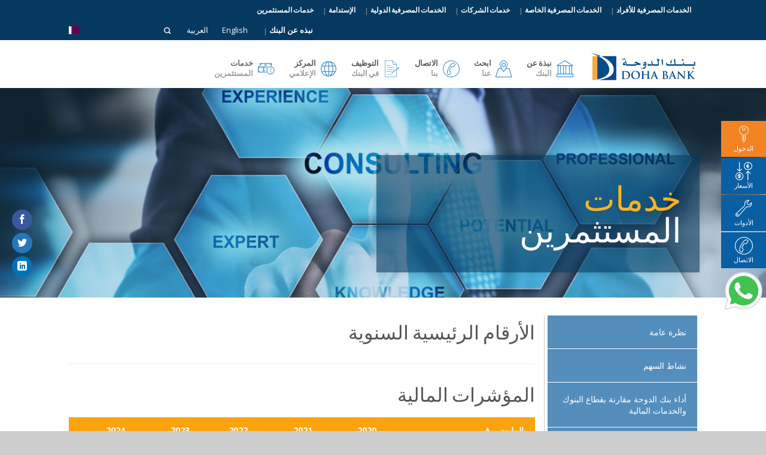

--- FILE ---
content_type: text/html; charset=UTF-8
request_url: https://qa.dohabank.com/ar/investor/financial-reports/annual-key-figures/
body_size: 30841
content:
<!DOCTYPE html>
<!--[if lte IE 9 ]><html class="ie lt-ie9" dir="rtl" lang="ar"> <![endif]-->
<!--[if (gte IE 9)|!(IE)]><!--><html dir="rtl" lang="ar"> <!--<![endif]-->
<head>
	<meta charset="UTF-8" />
	<meta name="viewport" content="width=device-width, initial-scale=1.0, maximum-scale=1.0, user-scalable=no" />
	<link rel="profile" href="http://gmpg.org/xfn/11" />
	<link rel="pingback" href="http://qa.dohabank.com/xmlrpc.php" />
    	<link rel="alternate" hreflang="en-US" href="http://qa.dohabank.com/investor/financial-reports/annual-key-figures/" />
<link rel="alternate" hreflang="ar" href="http://qa.dohabank.com/ar/investor/financial-reports/annual-key-figures/" />

	<!-- This site is optimized with the Yoast SEO plugin v15.2.1 - https://yoast.com/wordpress/plugins/seo/ -->
	<title>الأرقام الرئيسية السنوية - Doha Bank Qatar</title>
	<meta name="description" content="الأرقام الرئيسية السنوية" />
	<meta name="robots" content="index, follow, max-snippet:-1, max-image-preview:large, max-video-preview:-1" />
	<link rel="canonical" href="http://qa.dohabank.com/ar/investor/financial-reports/annual-key-figures/" />
	<meta property="og:locale" content="ar_AR" />
	<meta property="og:type" content="article" />
	<meta property="og:title" content="الأرقام الرئيسية السنوية - Doha Bank Qatar" />
	<meta property="og:description" content="الأرقام الرئيسية السنوية" />
	<meta property="og:url" content="http://qa.dohabank.com/ar/investor/financial-reports/annual-key-figures/" />
	<meta property="og:site_name" content="Doha Bank Qatar" />
	<meta property="article:modified_time" content="2025-01-21T04:45:03+00:00" />
	<meta name="twitter:card" content="summary" />
	<meta name="twitter:label1" content="Written by">
	<meta name="twitter:data1" content="raju">
	<meta name="twitter:label2" content="Est. reading time">
	<meta name="twitter:data2" content="0 minutes">
	<script type="application/ld+json" class="yoast-schema-graph">{"@context":"https://schema.org","@graph":[{"@type":"WebSite","@id":"http://qa.dohabank.com/#website","url":"http://qa.dohabank.com/","name":"Doha Bank Qatar","description":"There is so much to look forward to","potentialAction":[{"@type":"SearchAction","target":"http://qa.dohabank.com/?s={search_term_string}","query-input":"required name=search_term_string"}],"inLanguage":"ar"},{"@type":"WebPage","@id":"http://qa.dohabank.com/ar/investor/financial-reports/annual-key-figures/#webpage","url":"http://qa.dohabank.com/ar/investor/financial-reports/annual-key-figures/","name":"\u0627\u0644\u0623\u0631\u0642\u0627\u0645 \u0627\u0644\u0631\u0626\u064a\u0633\u064a\u0629 \u0627\u0644\u0633\u0646\u0648\u064a\u0629 - Doha Bank Qatar","isPartOf":{"@id":"http://qa.dohabank.com/#website"},"datePublished":"2017-12-07T07:27:59+00:00","dateModified":"2025-01-21T04:45:03+00:00","description":"\u0627\u0644\u0623\u0631\u0642\u0627\u0645 \u0627\u0644\u0631\u0626\u064a\u0633\u064a\u0629 \u0627\u0644\u0633\u0646\u0648\u064a\u0629","inLanguage":"ar","potentialAction":[{"@type":"ReadAction","target":["http://qa.dohabank.com/ar/investor/financial-reports/annual-key-figures/"]}]}]}</script>
	<!-- / Yoast SEO plugin. -->


<link rel='dns-prefetch' href='//www.gstatic.com' />
<link rel='dns-prefetch' href='//fonts.googleapis.com' />
<link rel='dns-prefetch' href='//s.w.org' />
<link rel="alternate" type="application/rss+xml" title="Doha Bank Qatar &raquo; Feed" href="http://qa.dohabank.com/ar/feed/" />
<!-- This site uses the Google Analytics by MonsterInsights plugin v7.13.0 - Using Analytics tracking - https://www.monsterinsights.com/ -->
<!-- Note: MonsterInsights is not currently configured on this site. The site owner needs to authenticate with Google Analytics in the MonsterInsights settings panel. -->
<!-- No UA code set -->
<!-- / Google Analytics by MonsterInsights -->
		<script type="text/javascript">
			window._wpemojiSettings = {"baseUrl":"https:\/\/s.w.org\/images\/core\/emoji\/12.0.0-1\/72x72\/","ext":".png","svgUrl":"https:\/\/s.w.org\/images\/core\/emoji\/12.0.0-1\/svg\/","svgExt":".svg","source":{"wpemoji":"\/\/qa.dohabank.com\/wp-includes\/js\/wp-emoji.js?ver=5.4.2","twemoji":"\/\/qa.dohabank.com\/wp-includes\/js\/twemoji.js?ver=5.4.2"}};
			/**
 * @output wp-includes/js/wp-emoji-loader.js
 */

( function( window, document, settings ) {
	var src, ready, ii, tests;

	// Create a canvas element for testing native browser support of emoji.
	var canvas = document.createElement( 'canvas' );
	var context = canvas.getContext && canvas.getContext( '2d' );

	/**
	 * Checks if two sets of Emoji characters render the same visually.
	 *
	 * @since 4.9.0
	 *
	 * @private
	 *
	 * @param {number[]} set1 Set of Emoji character codes.
	 * @param {number[]} set2 Set of Emoji character codes.
	 *
	 * @return {boolean} True if the two sets render the same.
	 */
	function emojiSetsRenderIdentically( set1, set2 ) {
		var stringFromCharCode = String.fromCharCode;

		// Cleanup from previous test.
		context.clearRect( 0, 0, canvas.width, canvas.height );
		context.fillText( stringFromCharCode.apply( this, set1 ), 0, 0 );
		var rendered1 = canvas.toDataURL();

		// Cleanup from previous test.
		context.clearRect( 0, 0, canvas.width, canvas.height );
		context.fillText( stringFromCharCode.apply( this, set2 ), 0, 0 );
		var rendered2 = canvas.toDataURL();

		return rendered1 === rendered2;
	}

	/**
	 * Detects if the browser supports rendering emoji or flag emoji.
	 *
	 * Flag emoji are a single glyph made of two characters, so some browsers
	 * (notably, Firefox OS X) don't support them.
	 *
	 * @since 4.2.0
	 *
	 * @private
	 *
	 * @param {string} type Whether to test for support of "flag" or "emoji".
	 *
	 * @return {boolean} True if the browser can render emoji, false if it cannot.
	 */
	function browserSupportsEmoji( type ) {
		var isIdentical;

		if ( ! context || ! context.fillText ) {
			return false;
		}

		/*
		 * Chrome on OS X added native emoji rendering in M41. Unfortunately,
		 * it doesn't work when the font is bolder than 500 weight. So, we
		 * check for bold rendering support to avoid invisible emoji in Chrome.
		 */
		context.textBaseline = 'top';
		context.font = '600 32px Arial';

		switch ( type ) {
			case 'flag':
				/*
				 * Test for Transgender flag compatibility. This flag is shortlisted for the Emoji 13 spec,
				 * but has landed in Twemoji early, so we can add support for it, too.
				 *
				 * To test for support, we try to render it, and compare the rendering to how it would look if
				 * the browser doesn't render it correctly (white flag emoji + transgender symbol).
				 */
				isIdentical = emojiSetsRenderIdentically(
					[ 0x1F3F3, 0xFE0F, 0x200D, 0x26A7, 0xFE0F ],
					[ 0x1F3F3, 0xFE0F, 0x200B, 0x26A7, 0xFE0F ]
				);

				if ( isIdentical ) {
					return false;
				}

				/*
				 * Test for UN flag compatibility. This is the least supported of the letter locale flags,
				 * so gives us an easy test for full support.
				 *
				 * To test for support, we try to render it, and compare the rendering to how it would look if
				 * the browser doesn't render it correctly ([U] + [N]).
				 */
				isIdentical = emojiSetsRenderIdentically(
					[ 0xD83C, 0xDDFA, 0xD83C, 0xDDF3 ],
					[ 0xD83C, 0xDDFA, 0x200B, 0xD83C, 0xDDF3 ]
				);

				if ( isIdentical ) {
					return false;
				}

				/*
				 * Test for English flag compatibility. England is a country in the United Kingdom, it
				 * does not have a two letter locale code but rather an five letter sub-division code.
				 *
				 * To test for support, we try to render it, and compare the rendering to how it would look if
				 * the browser doesn't render it correctly (black flag emoji + [G] + [B] + [E] + [N] + [G]).
				 */
				isIdentical = emojiSetsRenderIdentically(
					[ 0xD83C, 0xDFF4, 0xDB40, 0xDC67, 0xDB40, 0xDC62, 0xDB40, 0xDC65, 0xDB40, 0xDC6E, 0xDB40, 0xDC67, 0xDB40, 0xDC7F ],
					[ 0xD83C, 0xDFF4, 0x200B, 0xDB40, 0xDC67, 0x200B, 0xDB40, 0xDC62, 0x200B, 0xDB40, 0xDC65, 0x200B, 0xDB40, 0xDC6E, 0x200B, 0xDB40, 0xDC67, 0x200B, 0xDB40, 0xDC7F ]
				);

				return ! isIdentical;
			case 'emoji':
				/*
				 * Love is love.
				 *
				 * To test for Emoji 12 support, try to render a new emoji: men holding hands, with different skin
				 * tone modifiers.
				 *
				 * When updating this test for future Emoji releases, ensure that individual emoji that make up the
				 * sequence come from older emoji standards.
				 */
				isIdentical = emojiSetsRenderIdentically(
					[0xD83D, 0xDC68, 0xD83C, 0xDFFE, 0x200D, 0xD83E, 0xDD1D, 0x200D, 0xD83D, 0xDC68, 0xD83C, 0xDFFC],
					[0xD83D, 0xDC68, 0xD83C, 0xDFFE, 0x200B, 0xD83E, 0xDD1D, 0x200B, 0xD83D, 0xDC68, 0xD83C, 0xDFFC]
				);

				return ! isIdentical;
		}

		return false;
	}

	/**
	 * Adds a script to the head of the document.
	 *
	 * @ignore
	 *
	 * @since 4.2.0
	 *
	 * @param {Object} src The url where the script is located.
	 * @return {void}
	 */
	function addScript( src ) {
		var script = document.createElement( 'script' );

		script.src = src;
		script.defer = script.type = 'text/javascript';
		document.getElementsByTagName( 'head' )[0].appendChild( script );
	}

	tests = Array( 'flag', 'emoji' );

	settings.supports = {
		everything: true,
		everythingExceptFlag: true
	};

	/*
	 * Tests the browser support for flag emojis and other emojis, and adjusts the
	 * support settings accordingly.
	 */
	for( ii = 0; ii < tests.length; ii++ ) {
		settings.supports[ tests[ ii ] ] = browserSupportsEmoji( tests[ ii ] );

		settings.supports.everything = settings.supports.everything && settings.supports[ tests[ ii ] ];

		if ( 'flag' !== tests[ ii ] ) {
			settings.supports.everythingExceptFlag = settings.supports.everythingExceptFlag && settings.supports[ tests[ ii ] ];
		}
	}

	settings.supports.everythingExceptFlag = settings.supports.everythingExceptFlag && ! settings.supports.flag;

	// Sets DOMReady to false and assigns a ready function to settings.
	settings.DOMReady = false;
	settings.readyCallback = function() {
		settings.DOMReady = true;
	};

	// When the browser can not render everything we need to load a polyfill.
	if ( ! settings.supports.everything ) {
		ready = function() {
			settings.readyCallback();
		};

		/*
		 * Cross-browser version of adding a dom ready event.
		 */
		if ( document.addEventListener ) {
			document.addEventListener( 'DOMContentLoaded', ready, false );
			window.addEventListener( 'load', ready, false );
		} else {
			window.attachEvent( 'onload', ready );
			document.attachEvent( 'onreadystatechange', function() {
				if ( 'complete' === document.readyState ) {
					settings.readyCallback();
				}
			} );
		}

		src = settings.source || {};

		if ( src.concatemoji ) {
			addScript( src.concatemoji );
		} else if ( src.wpemoji && src.twemoji ) {
			addScript( src.twemoji );
			addScript( src.wpemoji );
		}
	}

} )( window, document, window._wpemojiSettings );
		</script>
		<style type="text/css">
img.wp-smiley,
img.emoji {
	display: inline !important;
	border: none !important;
	box-shadow: none !important;
	height: 1em !important;
	width: 1em !important;
	margin: 0 .07em !important;
	vertical-align: -0.1em !important;
	background: none !important;
	padding: 0 !important;
}
</style>
	<link rel='stylesheet' id='wp-block-library-rtl-css'  href='https://qadb.azureedge.net/wp-includes/css/dist/block-library/style-rtl.css?ver=5.4.2' type='text/css' media='all' />
<link rel='stylesheet' id='ubermenu-lato-css'  href='//fonts.googleapis.com/css?family=Lato%3A%2C300%2C400%2C700&#038;ver=5.4.2' type='text/css' media='all' />
<link rel='stylesheet' id='w2b-banner-ad-css'  href='https://qadb.azureedge.net/wp-content/plugins/web2box-banner-ads/css/web2box-banner-ad.css?ver=5.4.2' type='text/css' media='all' />
<link rel='stylesheet' id='w2bloc_css-css'  href='https://qadb.azureedge.net/wp-content/plugins/web2box-locations/css/w2bloc.css?ver=5.4.2' type='text/css' media='all' />
<link rel='stylesheet' id='font-awesome-css'  href='https://qadb.azureedge.net/wp-content/plugins/web2box-locations/css/font-awesome.min.css?ver=5.4.2' type='text/css' media='all' />
<link rel='stylesheet' id='wpml-legacy-horizontal-list-0-css'  href='https://qadb.azureedge.net/wp-content/plugins/sitepress-multilingual-cms/templates/language-switchers/legacy-list-horizontal/style.css?ver=1' type='text/css' media='all' />
<style id='wpml-legacy-horizontal-list-0-inline-css' type='text/css'>
.wpml-ls-statics-shortcode_actions{background-color:#ffffff;}.wpml-ls-statics-shortcode_actions, .wpml-ls-statics-shortcode_actions .wpml-ls-sub-menu, .wpml-ls-statics-shortcode_actions a {border-color:#cdcdcd;}.wpml-ls-statics-shortcode_actions a {color:#444444;background-color:#ffffff;}.wpml-ls-statics-shortcode_actions a:hover,.wpml-ls-statics-shortcode_actions a:focus {color:#000000;background-color:#eeeeee;}.wpml-ls-statics-shortcode_actions .wpml-ls-current-language>a {color:#444444;background-color:#ffffff;}.wpml-ls-statics-shortcode_actions .wpml-ls-current-language:hover>a, .wpml-ls-statics-shortcode_actions .wpml-ls-current-language>a:focus {color:#000000;background-color:#eeeeee;}
</style>
<link rel='stylesheet' id='wpml-menu-item-0-css'  href='https://qadb.azureedge.net/wp-content/plugins/sitepress-multilingual-cms/templates/language-switchers/menu-item/style.css?ver=1' type='text/css' media='all' />
<link rel='stylesheet' id='monsterinsights-popular-posts-style-css'  href='https://qadb.azureedge.net/wp-content/plugins/google-analytics-for-wordpress/assets/css/frontend.css?ver=1768461517' type='text/css' media='all' />
<link rel='stylesheet' id='flatbox-theme-css-css'  href='https://qadb.azureedge.net/wp-content/themes/flatbox/flatbox/css/theme.css?ver=0.1' type='text/css' media='all' />
<link rel='stylesheet' id='flatsome-main-css-css'  href='https://qadb.azureedge.net/wp-content/themes/flatbox/css/foundation.css?ver=2.2.3' type='text/css' media='all' />
<link rel='stylesheet' id='rtl-css'  href='https://qadb.azureedge.net/wp-content/themes/flatbox-db/rtl.css?ver=0.3' type='text/css' media='all' />
<link rel='stylesheet' id='flatsome-icons-css'  href='https://qadb.azureedge.net/wp-content/themes/flatbox/css/fonts.css?ver=2.2.3' type='text/css' media='all' />
<link rel='stylesheet' id='flatsome-animations-css'  href='https://qadb.azureedge.net/wp-content/themes/flatbox/css/animations.css?ver=2.2.3' type='text/css' media='all' />
<link rel='stylesheet' id='flatsome-style-css'  href='https://qadb.azureedge.net/wp-content/themes/flatbox-db/style.css?ver=2.2.3' type='text/css' media='all' />
<link rel='stylesheet' id='flatsome-googlefonts-css'  href='//fonts.googleapis.com/css?family=Dancing+Script%3A300%2C400%2C700%2C900%7CLato%3A300%2C400%2C700%2C900%7COpen+Sans%3A300%2C400%2C700%2C900%7CLato%3A300%2C400%2C700%2C900&#038;subset=latin&#038;ver=5.4.2' type='text/css' media='all' />
<link rel='stylesheet' id='flatbox-box-icons-css'  href='https://qadb.azureedge.net/wp-content/themes/flatbox/flatbox/style.css?ver=0.3' type='text/css' media='all' />
<link rel='stylesheet' id='responsive-tables-css-css'  href='https://qadb.azureedge.net/wp-content/themes/flatbox/flatbox/css/responsive-tables.css?ver=0.1' type='text/css' media='all' />
<link rel='stylesheet' id='ubermenu-css'  href='https://qadb.azureedge.net/wp-content/plugins/ubermenu/pro/assets/css/ubermenu.min.css?ver=3.4.0.1' type='text/css' media='all' />
<link rel='stylesheet' id='ubermenu-vanilla-css'  href='https://qadb.azureedge.net/wp-content/plugins/ubermenu/assets/css/skins/vanilla.css?ver=5.4.2' type='text/css' media='all' />
<script type='text/javascript' src='https://qadb.azureedge.net/wp-includes/js/jquery/jquery.js?ver=1.12.4-wp'></script>
<script type='text/javascript' src='https://qadb.azureedge.net/wp-includes/js/jquery/jquery-migrate.js?ver=1.4.1'></script>
<script type='text/javascript' src='//www.gstatic.com/charts/loader.js?ver=5.4.2'></script>
<link rel="EditURI" type="application/rsd+xml" title="RSD" href="http://qa.dohabank.com/xmlrpc.php?rsd" />
<link rel="wlwmanifest" type="application/wlwmanifest+xml" href="https://qadb.azureedge.net/wp-includes/wlwmanifest.xml" /> 
<link rel="stylesheet" href="https://qadb.azureedge.net/wp-content/themes/flatbox-db/rtl.css" type="text/css" media="screen" /><meta name="generator" content="WordPress 5.4.2" />
<link rel='shortlink' href='http://qa.dohabank.com/ar/?p=144755' />
<link rel="alternate" type="application/json+oembed" href="http://qa.dohabank.com/ar/wp-json/oembed/1.0/embed?url=http%3A%2F%2Fqa.dohabank.com%2Far%2Finvestor%2Ffinancial-reports%2Fannual-key-figures%2F" />
<link rel="alternate" type="text/xml+oembed" href="http://qa.dohabank.com/ar/wp-json/oembed/1.0/embed?url=http%3A%2F%2Fqa.dohabank.com%2Far%2Finvestor%2Ffinancial-reports%2Fannual-key-figures%2F&#038;format=xml" />
<meta name="generator" content="WPML ver:3.6.3 stt:5,1;" />
<style id="ubermenu-custom-generated-css">
/** UberMenu Custom Menu Styles (Customizer) **/
/* main */
 .ubermenu-main, .ubermenu-main .ubermenu-target, .ubermenu-main .ubermenu-nav .ubermenu-item-level-0 .ubermenu-target, .ubermenu-main div, .ubermenu-main p, .ubermenu-main input { font-family:'Lato', sans-serif; }


/** UberMenu Custom Menu Item Styles (Menu Item Settings) **/
/* 549 */    .ubermenu .ubermenu-submenu.ubermenu-submenu-id-549 { background-image:url(//qatar.dohabank.in/wp-content/uploads/sites/12/creditcard-grad-1.jpg); background-repeat:no-repeat; background-position:bottom right; background-size:auto; }
/* 548 */    .ubermenu .ubermenu-submenu.ubermenu-submenu-id-548 { background-image:url(//qatar.dohabank.in/wp-content/uploads/sites/12/accounts-grad-2.jpg); background-repeat:no-repeat; background-position:bottom right; background-size:auto; }


/** UberMenu Custom Tweaks (General Settings) **/
#site-navigation nav {position: static !important;}

.ubermenu-target.hide { display:none;}

.ubermenu-icon.box-icon-noun_28041 { padding:8px}

.ubermenu.ubermenu-main { font-size: 16px}

.ubermenu.ubermenu-main .ubermenu-submenu.ubermenu-submenu-drop {
  background: rgba(255, 255, 255, 0.94);
  border-top: 5px solid #FCBB4A;
}

.ubermenu li.ubermenu-item-level-0 > a span.ubermenu-target-title { 
  //display:block;
  //padding-top: 16px;
}

.ubermenu .ubermenu-item-level-0 > .ubermenu-target-with-icon > .ubermenu-icon {
  //position: absolute;
  //top: 2px;
  //left: 38%;
  font-size: 28px;
  color: #0c72c0;
}

.rtl .ubermenu-sub-indicators .ubermenu-item-level-0.ubermenu-has-submenu-drop>.ubermenu-target, .ubermenu-sub-indicators .ubermenu-has-submenu-drop>.ubermenu-target, .ubermenu-sub-indicators .ubermenu-item-level-0>.ubermenu-target {
    padding-right: 8px; 
}


.ubermenu .ubermenu-item.ubermenu-item-level-0.ubermenu-current-menu-item, .ubermenu .ubermenu-item.ubermenu-item-level-0.ubermenu-current-page-ancestor, .ubermenu .ubermenu-item.ubermenu-item-level-0.ubermenu-active {
   //background-color: #FCBB4A;
  border-color: #FCBB4A;
}

.ubermenu-item-level-0.ubermenu-current-menu-item .ubermenu-target-text [class^="flaticon-"]:before, 
.ubermenu-item-level-0.ubermenu-current-menu-item .ubermenu-target-text [class*=" flaticon-"]:before, 
.ubermenu-item-level-0.ubermenu-current-page-ancestor .ubermenu-target-text [class^="flaticon-"]:before, 
.ubermenu-item-level-0.ubermenu-current-page-ancestor .ubermenu-target-text [class*=" flaticon-"]:before,
.ubermenu-item-level-0.ubermenu-active .ubermenu-target-text [class^="flaticon-"]:before, 
.ubermenu-item-level-0.ubermenu-active .ubermenu-target-text [class*=" flaticon-"]:before {
  color: #fff;
}

.ubermenu-item-level-0 [class^="flaticon-"]:before, 
.ubermenu-item-level-0 [class*=" flaticon-"]:before {
  line-height: 30px;
  font-size: 30px;
  position: absolute;
  top: 0;
  left: 21%;
  color: #e87a00;
}

.ubermenu-item-level-0 .ubermenu-target-title > span {
  display: block;
  clear: both;
}

.ubermenu-main .ubermenu-item-level-0.ubermenu-active > .ubermenu-target,
.ubermenu-main .ubermenu-item-level-0.ubermenu-active .ubermenu-icon
 {
  //color: #fff;
  opacity:0.8;
}

.ubermenu-main .ubermenu-item-level-0 > .ubermenu-target,
.ubermenu-main .ubermenu-tab > .ubermenu-target
  {
  text-transform: uppercase;
  font-weight: 600;
  color: #333;
  opacity: 0.8;
}

.ubermenu-main .ubermenu-item-level-0 > .ubermenu-target {
  //padding-top: 30px;
}

.ubermenu-main .ubermenu-item-level-0 > [class^="flaticon-"]:before,
.ubermenu-main .ubermenu-item-level-0 > [class*=" flaticon-"]:before {
  position: absolute;
  top:0;
}
.transparent-header .wide-nav {
  background: rgba(255, 255, 255, 0.83);
}

.ubermenu-item-level-1 .title {
  text-align: right;
  color: #e9e5dc;
  font-size: 54px;
  line-height: 1em;
  color: #FDBF56;
  color: rgba(255,255,255,0.7);
  background-color: #FCBB4A;
}

.ubermenu-tabs .ubermenu-tabs-group {
  background-color: #FCBB4A;
}

.ubermenu-skin-vanilla .ubermenu-tab-content-panel {
    background: #fff;
}

.ubermenu.ubermenu-main .ubermenu-submenu .ubermenu-tab > .ubermenu-target {
  color: #ffffff;
  opacity: 0.8;
}

.ubermenu.ubermenu-main .ubermenu-submenu .ubermenu-tab.ubermenu-active > .ubermenu-target {
  background: #fff;
  color: #111111;
}


.ubermenu.ubermenu-main .ubermenu-tab-content-panel {
  //background: inherit;
}

.ubermenu.ubermenu-main .ubermenu-submenu .ubermenu-item-header > .ubermenu-target {
  font-weight: bold;
  color: #f28424;
  font-size: 92%;
  opacity: 0.9;
}

.ubermenu.ubermenu-main .ubermenu-submenu .ubermenu-target {
  color: #666;
}

.ubermenu.ubermenu-main .ubermenu-submenu-type-stack .ubermenu-target {
  padding-left: 0px;
  margin: 0;
}

.ubermenu.ubermenu-main .ubermenu-submenu-type-stack .ubermenu-target::before {
  font-family: FontAwesome;
  content: "\f0da";
  position: absolute;
  left: 20px;
  top: 8px;
  color: #FCB130;
  font-weight: bold;
}

.ubermenu-item-level-3 [class^="flaticon-"], 
.ubermenu-item-level-3 [class*=" flaticon-"] {
  
}

.ubermenu .ubermenu-submenu-type-stack .ubermenu-target > .ubermenu-target-text {
  padding-left:35px;
}

.ubermenu-item-level-0.ubermenu-active .ubermenu-item-level-3 .ubermenu-target-text [class^="flaticon-"]:before, 
.ubermenu-item-level-0.ubermenu-active .ubermenu-item-level-3 .ubermenu-target-text [class*=" flaticon-"]:before {
  color: #777;
}

.ubermenu-item-level-3 [class^="flaticon-"]:before, 
.ubermenu-item-level-3 [class*=" flaticon-"]:before {
  line-height: 25px;
  font-size: 25px;
  top: 30%;
  left: 0;
}

/* ARABIC */

.rtl .ubermenu.ubermenu-main .ubermenu-submenu-type-stack .ubermenu-target::before {
   left: 0;
   right: 20px;
   content: "\f0d9";
}

.rtl .ubermenu .ubermenu-submenu-type-stack .ubermenu-target > .ubermenu-target-text {
   padding-right: 20px;
   padding-left: 0;
}
/* Status: Loaded from Transient */

</style><script type="text/javascript">var country="qatar";</script>
<meta name="facebook-domain-verification" content="6076ra6yxquzf0q56akxb97jn6hfly" />
<!-- Google Tag Manager -->
<script>(function(w,d,s,l,i){w[l]=w[l]||[];w[l].push({'gtm.start':
new Date().getTime(),event:'gtm.js'});var f=d.getElementsByTagName(s)[0],
j=d.createElement(s),dl=l!='dataLayer'?'&l='+l:'';j.async=true;j.src=
'https://www.googletagmanager.com/gtm.js?id='+i+dl;f.parentNode.insertBefore(j,f);
})(window,document,'script','dataLayer','GTM-5TQ5LR4');</script>
<!-- End Google Tag Manager -->

<meta name="facebook-domain-verification" content="r17vucgdkgvb5gi4wvyaajass1jvia" /><!--[if lt IE 9]><link rel="stylesheet" type="text/css" href="https://qadb.azureedge.net/wp-content/themes/flatbox/css/ie8.css"><script src="//cdn.jsdelivr.net/g/mutationobserver/"></script><script src="//html5shim.googlecode.com/svn/trunk/html5.js"></script><script>var head = document.getElementsByTagName('head')[0],style = document.createElement('style');style.type = 'text/css';style.styleSheet.cssText = ':before,:after{content:none !important';head.appendChild(style);setTimeout(function(){head.removeChild(style);}, 0);</script><![endif]--><link rel="icon" href="https://qadb.azureedge.net/wp-content/uploads/sites/12/dohabank-logo-150x150.png" sizes="32x32" />
<link rel="icon" href="https://qadb.azureedge.net/wp-content/uploads/sites/12/dohabank-logo.png" sizes="192x192" />
<link rel="apple-touch-icon" href="https://qadb.azureedge.net/wp-content/uploads/sites/12/dohabank-logo.png" />
<meta name="msapplication-TileImage" content="https://qadb.azureedge.net/wp-content/uploads/sites/12/dohabank-logo.png" />
<!-- Custom CSS Codes --><style type="text/css"> .top-bar-nav a.nav-top-link,body,p,#top-bar,.cart-inner .nav-dropdown,.nav-dropdown{font-family:Open Sans,helvetica,arial,sans-serif}.header-nav a.nav-top-link, a.cart-link, .mobile-sidebar a{font-family:Lato,helvetica,arial,sans-serif}h1,h2,h3,h4,h5,h6{font-family:Lato,helvetica,arial,sans-serif}.alt-font{font-family:Dancing Script,Georgia,serif!important;} #masthead{ height:80px;}#logo a img{ max-height:50px} #masthead #logo{width:180px;}#masthead #logo a{max-width:180px} #masthead.stuck.move_down{height:70px;}.wide-nav.move_down{top:70px;}#masthead.stuck.move_down #logo a img{ max-height:60px } ul.header-nav li a {font-size:80%} #masthead{background-color:#fff; ;} .slider-nav-reveal .flickity-prev-next-button, #main-content{background-color:#FFF!important} .wide-nav {background-color:#eee} #top-bar{background-color:#063960 }.header-nav li.mini-cart.active .cart-icon strong{background-color:#0c72c0 } .ux-timer-text.primary span .alt-button.primary,.callout.style3 .inner .inner-text,.add-to-cart-grid .cart-icon strong,.tagcloud a,.navigation-paging a, .navigation-image a ,ul.page-numbers a, ul.page-numbers li > span,#masthead .mobile-menu a,.alt-button, #logo a, li.mini-cart .cart-icon strong,.widget_product_tag_cloud a, .widget_tag_cloud a,.post-date,#masthead .mobile-menu a.mobile-menu a,.checkout-group h3,.order-review h3 {color:#0c72c0;}#submit.disabled:hover, #submit.disabled:focus, #submit[disabled]:hover, #submit[disabled]:focus, button.disabled:hover, button.disabled:focus, button[disabled]:hover, button[disabled]:focus, .button.disabled:hover, .button.disabled:focus, .button[disabled]:hover, .button[disabled]:focus, input[type="submit"].disabled:hover, input[type="submit"].disabled:focus, input[type="submit"][disabled]:hover, input[type="submit"][disabled]:focus,#submit.disabled, #submit[disabled], button.disabled, button[disabled], .button.disabled, .button[disabled], input[type="submit"].disabled, input[type="submit"][disabled],button[disabled], .button[disabled],button[disabled]:hover, .button[disabled]:hover, .ux-timer.primary span, .slider-nav-circle .flickity-prev-next-button:hover svg, .slider-nav-circle .flickity-prev-next-button:hover .arrow, .ux-box.ux-text-badge:hover .ux-box-text, .ux-box.ux-text-overlay .ux-box-image,.ux-header-element a:hover,.featured-table.ux_price_table .title,.scroll-to-bullets a strong,.scroll-to-bullets a.active,.scroll-to-bullets a:hover,.tabbed-content.pos_pills ul.tabs li.active a,.ux_hotspot,ul.page-numbers li > span,.label-new.menu-item a:after,.add-to-cart-grid .cart-icon strong:hover,.text-box-primary, .navigation-paging a:hover, .navigation-image a:hover ,.next-prev-nav .prod-dropdown > a:hover,ul.page-numbers a:hover,.widget_product_tag_cloud a:hover,.widget_tag_cloud a:hover,.custom-cart-count,.iosSlider .sliderNav a:hover span, li.mini-cart.active .cart-icon strong,.product-image .quick-view, .product-image .product-bg, #submit, button, #submit, button, .button, input[type="submit"],li.mini-cart.active .cart-icon strong,.post-item:hover .post-date,.blog_shortcode_item:hover .post-date,.column-slider .sliderNav a:hover,.ux_banner {background-color:#0c72c0}button[disabled], .button[disabled],.slider-nav-circle .flickity-prev-next-button:hover svg, .slider-nav-circle .flickity-prev-next-button:hover .arrow, .ux-header-element a:hover,.featured-table.ux_price_table,.text-bordered-primary,.callout.style3 .inner,ul.page-numbers li > span,.add-to-cart-grid .cart-icon strong, .add-to-cart-grid .cart-icon-handle,.add-to-cart-grid.loading .cart-icon strong,.navigation-paging a, .navigation-image a ,ul.page-numbers a ,ul.page-numbers a:hover,.post.sticky,.widget_product_tag_cloud a, .widget_tag_cloud a,.next-prev-nav .prod-dropdown > a:hover,.iosSlider .sliderNav a:hover span,.column-slider .sliderNav a:hover,.woocommerce .order-review, .woocommerce-checkout form.login,.button, button, li.mini-cart .cart-icon strong,li.mini-cart .cart-icon .cart-icon-handle,.post-date{border-color:#0c72c0;}.blockUI:before,.processing:before,.ux-loading{border-left-color:#0c72c0;}.primary.alt-button:hover,.button.alt-button:hover{background-color:#0c72c0!important}.flickity-prev-next-button:hover svg, .flickity-prev-next-button:hover .arrow, .featured-box:hover svg, .featured-img svg:hover{fill:#0c72c0!important;}.slider-nav-circle .flickity-prev-next-button:hover svg, .slider-nav-circle .flickity-prev-next-button:hover .arrow, .featured-box:hover .featured-img-circle svg{fill:#FFF!important;}.featured-box:hover .featured-img-circle{background-color:#0c72c0!important; border-color:#0c72c0!important;} .star-rating:before, .woocommerce-page .star-rating:before, .star-rating span:before{color:#f28424}.secondary.alt-button,li.menu-sale a{color:#f28424!important}.secondary-bg.button.alt-button.success:hover,.label-sale.menu-item a:after,.mini-cart:hover .custom-cart-count,.callout .inner,.button.secondary,.button.checkout,#submit.secondary, button.secondary, .button.secondary, input[type="submit"].secondary{background-color:#f28424}.button.secondary,.button.secondary{border-color:#f28424;}.secondary.alt-button:hover{color:#FFF!important;background-color:#f28424!important}ul.page-numbers li > span{color:#FFF;} .callout.style3 .inner.success-bg .inner-text,.woocommerce-message{color:#7a9c59!important}.success-bg,.woocommerce-message:before,.woocommerce-message:after{color:#FFF!important; background-color:#7a9c59}.label-popular.menu-item a:after,.add-to-cart-grid.loading .cart-icon strong,.add-to-cart-grid.added .cart-icon strong{background-color:#7a9c59;border-color:#7a9c59;}.add-to-cart-grid.loading .cart-icon .cart-icon-handle,.add-to-cart-grid.added .cart-icon .cart-icon-handle{border-color:#7a9c59}.label-new.menu-item > a:after{content:"New";}.label-hot.menu-item > a:after{content:"Hot";}.label-sale.menu-item > a:after{content:"Sale";}.label-popular.menu-item > a:after{content:"Popular";}.featured_item_image{max-height:250px}.callout .inner.callout-new-bg{background-color:#7a9c59!important;}.callout.style3 .inner.callout-new-bg{background-color:none!important;border-color:#7a9c59!important}#lang_sel{z-index:10;width:100%}#lang_sel li{width:100%;}.menu-item-language .sub-menu{ padding:10px; left:auto;right:0;width:180px;}.menu-item-language .sub-menu li{margin:0;padding:0;width:100%}.sub-menu.submenu-languages a{color:#777!important;font-size:95%; display:block;text-transform:uppercase;padding:10px 0;border-bottom:1px solid #EEE;}.sub-menu.submenu-languages a:hover{color:#000!important;border-bottom:1px solid #EEE;}.sub-menu.submenu-languages li:last-child a{border:0}.sub-menu.submenu-languages .iclflag{margin-right:5px;} .ar {display:none}.rtl .en {display:none}.rtl .ar {display:block}.application_details {display:block !important;}.lst-lower-latin{list-style:lower-latin !important;}.lst-square{list-style:square!important;}.lst-lower-roman{list-style:lower-roman !important;}.btn-float-01{z-index:2;margin:-70px 218px 50px;width:100%;font-size:x-small;position:relative;}.align-center{ text-align:center;}.align-left{ text-align:left;}.align-right{ text-align:right;}.margin-left-15{margin-left:15px;}margin-bottom-10{margin-bottom:10px;}.card-block{position:relative;display:block;width:10rem;max-width:95%;margin:-10.6875rem auto 1.5rem;box-shadow:0 18px 12px -14px rgba(0, 0, 0, .56);z-index:2;}.card-block-cta{display:flex;justify-content:space-between;}.card-block-header{height:60px;}.margin-m-bottom{margin-bottom:1.25rem !important;display:block;}.card-h-block{position:relative;display:block;width:13rem;max-width:95%;margin:-4.6875rem auto 1.5rem;box-shadow:0 18px 12px -14px rgba(0, 0, 0, .56);z-index:2;}.b-top-rounded-img{border-top-right-radius:8px;border-top-left-radius:8px;}#card-benefits .tabbed-content ul.tabs li{ float :none !important; }#menu-item-6161{display:none;}.shadowBox {box-shadow:0 2.8px 2.2px rgba(0, 0, 0, 0.034),0 6.7px 5.3px rgba(0, 0, 0, 0.048),0 12.5px 10px rgba(0, 0, 0, 0.06),0 22.3px 17.9px rgba(0, 0, 0, 0.072),0 5.8px 33.4px rgba(0, 0, 0, 0.086),0 5px 5px rgba(0, 0, 0, 0.12); padding:20px;padding-top:35px;background:white;border-radius:5px;}.separator-dt-ar{border-right:#0A5FA2 solid 2px;}.separator-dt{border-right:#0A5FA2 solid 2px;}.b-rounded-img{ border-radius:8px;}.b-right-rounded-img{ border-top-right-radius:8px; border-bottom-right-radius:8px;}.b-left-rounded-img{ border-top-left-radius:8px; border-bottom-left-radius:8px;}.tvertical{writing-mode:tb-rl;-webkit-transform:rotate(180deg);-moz-transform:rotate(180deg);-o-transform:rotate(180deg);-ms-transform:rotate(180deg);transform:rotate(180deg);white-space:nowrap;display:block;bottom:0;width:20px;}.tAlDana tr td{font-size:0.69em;}.page-id-492321 iframe,.page-id-492356 iframe {max-height:300px;}.page-id-504537 .rightpanel,.page-id-504546 .rightpanel,.page-id-504461 .rightpanel,.page-id-496058 .rightpanel,.page-id-496061 .rightpanel,.page-id-496050 .rightpanel,.page-id-496054 .rightpanel,.page-id-3121 .rightpanel,.page-id-223 .rightpanel{display:none;}#tblBordered{border:1px dotted #DDD !important;}#tblBordered tr td {border-right:1px dotted #DDD !important;}.b-rounded{border-radius:8px;background-color:#f5f8fa;}.b-rounded-txt-container{ padding:25px;}.b-rounded-th{padding:10px;border-radius :8px;border :1px solid #CCC;text-align:center;}.b-rounded > .accordion .accordion-title a{ color :#000;}.page-id-493373 h3.section-title span, .page-id-493377 h3.section-title span {border-bottom:3px solid #0c72c0; }.page-id-493373 h3.section-title, .page-id-493377 h3.section-title {border-bottom:3px solid #f28424ab;font-size :1.1em;text-transform:none;}@media only screen and (min-width:980px) { #f_wa {visibility:hidden;}}.page-item-491108{display:none;}.menu-item-491108{display:none;}.page-item-491114{display:none;}.menu-item-491114{display:none;}.get_in_touch_wrapper .fa:before {margin-left:-35px;}.rtl .icon.box-icon-icons8-WhatsApp { float:right }.byline { display:none !important;}.social-icons .icon.icon_whatsapp {display:inline-block;}.panel-body .whatsapp {display:none}a.disabled { pointer-events:none; cursor:default;}#notice p {font-size:112%;font-weight:400;color:white;}#notice h2 {font-size:220%;font-weight:200;color:white;}#notice .close {font-size:180%;position:absolute;right:20px;color:white;}.rtl #notice .close {left:20px;right:unset;}.home .lightbox-white {min-height:300px !important;}#menu-item-14397 a {display:none;}.btn-close {position:absolute;padding:10px;background-color:#0A5FA2;top:-36px;width:75px;color:white;right:-286px;display:none;}.carousel {height:600px;width:800px;direction:ltr !important;}.carousel-cell {height:600px;width:800px;direction:ltr !important;}.bod .thin-font { font-weight:600 !important; color:#aaaaaa;}#masthead .right-links > ul {float:left;margin-left:15px;}.home .ux-slider {margin-bottom:0px;}.widget_subpages ul ul {background-color:#999;}.widget .rpwe-title a {font-size:120%;}.blue {color:#0c72c0;}a {color:#0c72c0;} .artical-body p {text-align:justify;}.curr-flag {height:15px;float:left;margin-right:5px;}#menu-top-bar-menu li a {vertical-align:-webkit-baseline-middle;vertical-align:-moz-middle-with-baseline;}.html-block {float:left;}.notes {border:1px solid #dddddd;padding:20px !important;background:#f1f1f1;margin-bottom:30px !important;margin-top:20px !important;font-size:0.8em;}.search span.subline {display:inherit;}.search .type-page h1.entry-title { margin-bottom:5px;}.entry-title a {color:#0A5FA2;}.entry-url a {color:#006621;}.iban object {min-height:1400px;}.ux_banner h1, .ux_text h1 {font-weight:400;}a.arrow-r:before {content:">";color:#F28424;padding-right:7px;font-weight:600;}ul.addr {list-style-type:none;}ul.inline-list li {display:inline-table;}object {min-height:600px;}.lightbox-white { min-height:600px}.heading-light { font-weight:200; display:block; text-transform:uppercase;}.ux-box p {color:#555;}.ux_banner .inner.left {left:15px;}.rtl table td, .rtl table th {text-align:right;}.rtl #masthead .right-links > ul {float:right;margin-right:15px !important;}.rtl .W2BLocMultiMap .w2bloc-nav .w2bloc-nav-cat {padding:10px 15px 10px 35px;}.rtl .W2BLocMultiMap .w2bloc-nav .w2bloc-go-back-to-cat {padding:10px 10px 10px 0px;}.rtl .W2BLocMultiMap .w2bloc-nav .w2bloc-nav-cat-loc {padding:10px 15px 10px 0px;}.rtl .w2bloc-filter-wrap {float:left;}.rtl .artical-body .columns, .rtl .artical-body .column {float:right;}.rtl .artical-body .columns.end, .rtl .artical-body .column.end {float:right ;}.rtl ul.primary-top li {padding:11px 10px 11px 0px;}.rtl li.menu-parent-item > a.nav-top-link:after {margin-right:5px;}.rtl .artical-body li {padding-right:1em;}.rtl .artical-body li:before {padding-left:7px;}.rtl .artical-body ol {padding-right:20px;}.rtl .artical-body ol li:before {padding-left:0 !important;}.hw-150 {width:150px;height:150px;}.icon-wrap {position:relative;margin-left:auto;margin-right:auto;}.icon-bg {z-index:1;position:absolute;top:0px;left:0px;right:0px;bottom:0px;}.icon-symbol {position:absolute;z-index:2;}.hw-150 .icon-symbol {top:40%;left:27%;}.columns.large-centered {margin-right:auto;float:none;margin-left:auto;}.icon-symbol [class^="box-icon-"]:before, .icon-symbol [class*="box-icon-"]:before, .icon-symbol [class^="box-icon-"]:after, .icon-symbol [class*="box-icon-"]:after {font-size:70px;color:#ffffff;float:left;line-height:30px;}.feature[class*=" box-icon-"] {font-size:50px;color:#e87a00;}.rightpanel {height:246px;width:75px;position:fixed;top:200px;right:0px;z-index:98;}.rightpanel .panel-container {height:inherit;position:relative;width:inherit;right:0;-webkit-transition:right .3s,left .3s;-moz-transition:right .3s,left .3s;-ms-transition:right .3s,left .3s;-o-transition:right .3s,left .3s;transition:right .3s,left .3s;}.panel-container.pullout {right:286px;}.rightpanel .panel-container .right-panel-child {background:#095086;}.rightpanel .panel-container .active {background-color:#f28424;}.rightpanel .panel-container .orange {background-color:#f28424;}.rightpanel .panel-container .panel-header {background:#0A5FA2;}.panel-header, .panel-body {padding:10px 20px 0px 20px;}.right-panel-child {z-index:1000;}.right-panel-child {color:#fff;display:none;height:inherit;position:absolute;right:-286px;top:0;width:286px;height:246px;}.right-panel-child a {color:#ffffff;vertical-align:super;font-size:85%;}.right-panel-child .fa { padding-left:5px;}.right-panel-child h2 {color:#fff; font-weight:400;margin-top:0;font-size:1.3em;}.right-panel-child hr {margin:0.2em 0 1.0em;}.right-panel-child ul {list-style-type:none;margin-bottom:5px;}.rightpanel .panel-link {background-color:#0A5FA2;height:60px;margin:2px 0;padding:7px;text-align:center;color:white;font-size:70%;}.rightpanel .icon {font-size:30px;}.rightpanel .panel-body .icon { font-size:25px; padding-right:8px;}.rtl .rightpanel .panel-body .icon {padding-left:8px;}table thead {background-color:#fba40e;color:white;}tr:nth-of-type(even) {background:#f9f9f9;}table thead tr th, table thead tr td, table tfoot tr th, table tfoot tr td, table tr td, .TblExchangeRates tbody tr td {padding:1em 15px;border:none !important;}.quick-links {position:absolute;left:0;bottom:0;right:0;z-index:20;}.quick-links .quick-box {position:relative;float:left;height:120px;cursor:pointer;overflow:hidden;padding:0;}.quick-links .quick-box:hover .gradient, .quick-links .quick-box.active .gradient { display:none;}.quick-links .quick-box:hover .cache, .quick-links .quick-box.active .cache { opacity:0.8;}.quick-links .quick-box:hover .quick-cover {# opacity:1;}.quick-box .wrap {padding:30px 10px 10px 0px;}.title {padding:6px 0px 0px 100px;color:rgb(239, 239, 239);font-size:90%;}.title ul { list-style:none;}.title1 span {display:block;}.quick-links .gradient {position:absolute;left:0;bottom:0;top:0;right:0;z-index:20;}.quick-links .gradient.blue3 {opacity:0.7;filter:alpha(opacity=70);background-image:-webkit-linear-gradient(top, rgba(10, 91, 153, 0.4) 0%, #0A5B99 100%);background-image:linear-gradient(to bottom, rgba(10, 91, 153, 0.4) 0%, #0A5B99 100%);}.quick-links .gradient.black {opacity:0.7;filter:alpha(opacity=70);background-image:-webkit-linear-gradient(top, rgba(0, 0, 0, 0.2) 0%, #c0c0c0 100%);background-image:linear-gradient(to bottom, rgba(0, 0, 0, 0.2) 0%, #c0c0c0 100%));}.quick-links .gradient.gold {opacity:0.9;filter:alpha(opacity=90);background-image:-webkit-linear-gradient(top, rgba(151, 137, 80, 0.3) 0%, #978950 100%);background-image:linear-gradient(to bottom, rgba(151, 137, 80, 0.3) 0%, #978950 100%);}.quick-links .cache {position:absolute;left:0;top:0;display:block;z-index:30;width:100%;height:100%;background:#F28424;opacity:0;filter:alpha(opacity=0);-webkit-transition:opacity 200ms cubic-bezier(0.455, 0.03, 0.515, 0.955);-moz-transition:opacity 200ms cubic-bezier(0.455, 0.03, 0.515, 0.955);transition:opacity 200ms cubic-bezier(0.455, 0.03, 0.515, 0.955);}.quick-links .quick-title {position:absolute;left:45px;right:45px;top:50%;text-align:center;z-index:40;-webkit-transform:translate3d(0, -50%, 0);-ms-transform:translate3d(0, -50%, 0);transform:translate3d(0, -50%, 0);}.ie.lt-ie9 .quick-links .quick-title {top:0;}.quick-links .title1 {position:relative;font:normal 400 20px/24px 'Playfair Display', serif;color:#FFFFFF;padding:0;margin:0;-webkit-transition:all 180ms cubic-bezier(0.455, 0.03, 0.515, 0.955);-moz-transition:all 180ms cubic-bezier(0.455, 0.03, 0.515, 0.955);transition:all 180ms cubic-bezier(0.455, 0.03, 0.515, 0.955);}.quick-links .subtitle {font:normal 400 13px/17px 'Futura', sans-serif;color:#FFFFFF;letter-spacing:0.4px;opacity:0.6;filter:alpha(opacity=60);}.quick-links .quick-cover {position:relative;display:block;width:100%;height:auto;z-index:10;opacity:0.1;}.quick-links .quick-title [class^="flaticon-"]:before, .quick-links .quick-title [class*=" flaticon-"]:before {font-size:46px;color:#ECF6FE;float:none;}.quick-links .quick-title [class^="box-icon-"]:before, .quick-links .quick-title [class*=" box-icon-"]:before {font-size:46px;color:#ECF6FE;float:none;}.quick-links .quick-box:hover .quick-title [class^="flaticon-"]:before, .quick-links .quick-box:hover .quick-title [class*=" flaticon-"]:before { # display:none;}.artical-title {font-weight:400;text-transform:uppercase;font-size:200%;}.text-light h1, .text-light h2, .text-light h3, .text-light h4 {color:#ffffff;}.artical-subtitle {font-weight:400;}.artical-body ul {list-style:none;padding:0;margin:0;}.artical-body li { padding-left:2em;text-indent:-1em;padding-bottom:6px;}.artical-body .gform_body li { padding-left:0;text-indent:0;padding-bottom:6px;}.artical-body ul.tabs li:before { content:""; padding:0;}.artical-body li:before { content:"■"; color:#F28424; padding-right:7px; font-weight:600;}.artical-body .gform_body li:before { content:"";}.artical-body .addr li {text-indent:0;font-size:90%;min-width:220px;}.artical-body .addr li:before {content:"";padding-right:0px;}.artical-body ol {padding-left:20px;}.artical-body ol li { text-indent:0;}.artical-body ol li:before {content:"";padding:0;}.widget {list-style:none;}.widget_subpages li a {padding:18px;background-color:#3a7eb4;background-color:rgba(10,95,162,0.7);color:white;border-bottom:1px solid;}.al-riyada .widget_subpages li a {background-color:rgba(2,23,38,0.7);}.widget_subpages li a:hover {background-color:#0A5FA2;}.al-riyada .widget_subpages li a:hover {background-color:#021726;}.al-riyada li.widget_subpages_current_page a, li.widget_subpages_current_page a {background-color:#f28424;font-weight:600;}.doha-private-banking .widget_subpages li a {background-color:rgba(2,23,38,0.7);}.doha-private-banking .widget_subpages li a:hover {background-color:#021726;}.doha-private-banking li.widget_subpages_current_page a, li.widget_subpages_current_page a {background-color:#f28424;font-weight:600;}.parent-pageid-363801 .widget_subpages li a,.parent-pageid-363797 .widget_subpages li a,.parent-pageid-363795 .widget_subpages li a,.parent-pageid-363791 .widget_subpages li a,.parent-pageid-363772 .widget_subpages li a,.parent-pageid-363767 .widget_subpages li a,.parent-pageid-363754 .widget_subpages li a,.parent-pageid-363762 .widget_subpages li a{background-color:rgba(2,23,38,0.7);}.parent-pageid-363801 .widget_subpages li a:hover,.parent-pageid-363797 .widget_subpages li a:hover,.parent-pageid-363795 .widget_subpages li a:hover,.parent-pageid-363791 .widget_subpages li a:hover,.parent-pageid-363772 .widget_subpages li a:hover,.parent-pageid-363767 .widget_subpages li a:hover,.parent-pageid-363754 .widget_subpages li a:hover,.parent-pageid-363762 .widget_subpages li a:hover {background-color:#021726;}.parent-pageid-363801 li.widget_subpages_current_page a, li.widget_subpages_current_page a,.parent-pageid-363797 li.widget_subpages_current_page a, li.widget_subpages_current_page a,.parent-pageid-363795 li.widget_subpages_current_page a, li.widget_subpages_current_page a,.parent-pageid-363791 li.widget_subpages_current_page a, li.widget_subpages_current_page a,.parent-pageid-363772 li.widget_subpages_current_page a, li.widget_subpages_current_page a,.parent-pageid-363767 li.widget_subpages_current_page a, li.widget_subpages_current_page a,.parent-pageid-363754 li.widget_subpages_current_page a, li.widget_subpages_current_page a, .parent-pageid-363762 li.widget_subpages_current_page a, li.widget_subpages_current_page a {background-color:#f28424;font-weight:600;}.parent-pageid-363801 .footer.dark,.parent-pageid-363797 .footer.dark,.parent-pageid-363795 .footer.dark,.parent-pageid-363791 .footer.dark,.parent-pageid-363772 .footer.dark,.parent-pageid-363767 .footer.dark,.parent-pageid-363754 .footer.dark,.parent-pageid-363762 .footer.dark{background-color:#3D3D3D !important;}.parent-pageid-363801 #text-5,.parent-pageid-363797 #text-5,.parent-pageid-363795 #text-5,.parent-pageid-363791 #text-5,.parent-pageid-363772 #text-5,.parent-pageid-363767 #text-5,.parent-pageid-363754 #text-5,.parent-pageid-363762 #text-5 { background-color:#333333 !important;}.parent-pageid-363801 .absolute-footer.dark,.parent-pageid-363797 .absolute-footer.dark,.parent-pageid-363795 .absolute-footer.dark,.parent-pageid-363791 .absolute-footer.dark,.parent-pageid-363772 .absolute-footer.dark,.parent-pageid-363767 .absolute-footer.dark,.parent-pageid-363754 .absolute-footer.dark,.parent-pageid-363762 .absolute-footer.dark{background-color:#141414 !important;}.footer.footer-1 {padding:0}.footer-1 .row {position:relative;}.footer-1 .widget {padding-top:30px}.widget li a {font-size:90%}.widget p {font-size:90%;}#text-5 {position:absolute;right:0;height:100%;background:#0A5B99;}.footer.dark a:hover {color:#FFCD08;}.al-riyada .footer.dark {background-color:#3D3D3D !important;}.al-riyada #text-5 { background-color:#333333 !important;}.al-riyada .absolute-footer.dark {background-color:#141414 !important;}.doha-private-banking .footer.dark {background-color:#3D3D3D !important;}.doha-private-banking #text-5 { background-color:#333333 !important;}.doha-private-banking .absolute-footer.dark {background-color:#141414 !important;}.absolute-footer ul li a { color:#ddd}.absolute-footer .credits {font-size:85%;opacity:.6;padding-top:5px;}footer.entry-meta {margin-top:20px;padding:15px 0;border-top:1px dotted #EEE;border-bottom:1px solid #DDD;}@media only screen and (min-width:1200px) {.blog-share.float { position:fixed; top:320px; left:20px; z-index:10;}.blog-share.float .icon { display:block;}.blog-share.float .social-icons .icon.icon_whatsapp { display:none;}.blog-share.float .social-icons .icon.icon_linkedin { background-color:#0072b7; border-color:#0072b7;}.blog-share.float .social-icons .icon.icon_facebook {background-color:#3a589d;border-color:#3a589d;}.blog-share.float .social-icons .icon.icon_twitter {background-color:#2478ba;border-color:#2478ba;}.blog-share.float .social-icons .icon.icon_pintrest {background-color:#cb2320;border-color:#cb2320;}.blog-share.float .social-icons .icon.icon_googleplus {background-color:#dd4e31;border-color:#dd4e31;}.blog-share.float .social-icons .icon {color:#ffffff;text-decoration:none;}.ux_banner.left .inner, .ux_banner.left1 .inner{ left:1% !important; margin:0 !important;}.rtl .ux_banner.left .inner, .rtl .ux_banner.left1 .inner {right:1% !important;}.ux_banner.right .inner, .ux_banner.right1 .inner{ right:1% !important; margin:0 !important; left:30%;}.mw60 {max-width:60% !important;}}.w2bloc-nav-cat-name .fa {margin-top:0;}td.subHeading {font-size:160%;font-weight:400;}td.infocol1 {font-size:100%;font-weight:600;width:35%;}td.infocol2 {font-size:100%;font-weight:400;}#w2blocFindNearestDiv label {display:inline;}#w2blocFindNearRange {width:inherit;}.w2bloc-find-near-btn {padding:10px 15px;}.W2BLocMultiMap .w2bloc-nav {z-index:50;}#top-bar {font-weight:600;}#top-bar .left-text {padding:0;font-size:72%;text-transform:uppercase;font-family:Lato;}#top-bar .right-text {padding:5px 0;}ul.top-bar-nav li {//padding-top:11px;//padding-bottom:11px;border:none;}ul.primary-top {margin:0;line-height:100%;}ul.primary-top li {line-height:12px;list-style:none;position:relative;display:inline-block;//border-left:1px solid rgba(255, 255, 255, 0.2);padding:11px 0 11px 10px;}ul.primary-top li:first-child {border:0;}#top-bar #menu-main-menu li.menu-item:hover { //background-color:rgba(255,255,255,0.5); background-color:#0A5B99;}#top-bar #menu-main-menu li.menu-item:hover > a { color:#ffffff;}.left-text li.current-menu-item, .left-text li.current-menu-ancestor {//background-color:wheat;}.left-text li.current-menu-item:after, .left-text li.current-menu-ancestor:after {position:absolute;bottom:0;display:block;content:'';left:0;right:0;bottom:0;margin:auto;border-style:solid;width:0px;height:0px;line-height:0px;border-width:0 6px 6px 6px;border-color:transparent transparent #ffffff transparent;_border-color:#000 #000 #ffffff #000;_filter:progid:DXImageTransform.Microsoft.Chroma(color='#000000');}#top-bar li.current-menu-item > a, #top-bar li.current-menu-ancestor > a {//color:#333;}.right-text li.menu-parent-item > a.nav-top-link:after, .left-text li.menu-parent-item > a.nav-top-link:after {content:'|';color:wheat;}#masthead .menu-item.menu-item-language {display:none !important;}ul.header-nav a.nav-top-link {color:#333;opacity:0.8;}.ubermenu .ubermenu-target { padding:15px 0 11px 0; margin:0 12px;}.ubermenu.ubermenu-horizontal .ubermenu-item-level-0>.ubermenu-target:first-child { border-bottom:4px solid #fff;}.ubermenu .ubermenu-item.ubermenu-item-level-0.ubermenu-current-menu-item>.ubermenu-target:first-child, .ubermenu .ubermenu-item.ubermenu-item-level-0.ubermenu-current-page-ancestor>.ubermenu-target:first-child { border-bottom-color:#F19A04;}.ubermenu .ubermenu-item.ubermenu-item-level-0.ubermenu-active>.ubermenu-target:first-child:after {position:absolute;bottom:-30px !important;display:block;content:'';left:0;right:0;bottom:0;margin:auto;border-style:solid;width:0px;height:0px;line-height:0px;border-width:0 10px 10px 10px;border-color:transparent transparent #FCBB4A transparent;_border-color:#000 #000 #FCBB4A #000;_filter:progid:DXImageTransform.Microsoft.Chroma(color='#000000');}ul#ubermenu-nav-main-2-primary > li.ubermenu-item + li.ubermenu-item {//border-left:1px solid #ccc;}.ubermenu-sub-indicators .ubermenu-has-submenu-drop>.ubermenu-target:after {content:"";}span.subline {display:block;color:#888;//text-transform:capitalize;line-height:18px;}.ubermenu .ubermenu-item-level-1 .ubermenu-icon { font-size:23px; width:inherit;}.ubermenu.ubermenu-main .ubermenu-submenu .ubermenu-tab > .ubermenu-target {color:#555;opacity:1;}.ubermenu-main .ubermenu-item-level-0.ubermenu-current-menu-item > .ubermenu-target, .ubermenu-main .ubermenu-item-level-0.ubermenu-current-menu-item .ubermenu-icon, .ubermenu-main .ubermenu-item-level-0.ubermenu-current-menu-item .subline, .ubermenu-main .ubermenu-item-level-0.ubermenu-current-page-ancestor > .ubermenu-target, .ubermenu-main .ubermenu-item-level-0.ubermenu-current-page-ancestor .ubermenu-icon, .ubermenu-main .ubermenu-item-level-0.ubermenu-current-page-ancestor .subline,.ubermenu-main .ubermenu-item-level-0.ubermenu-active > .ubermenu-target, .ubermenu-main .ubermenu-item-level-0.ubermenu-active .ubermenu-icon {//color:#fff;opacity:1;}.ubermenu-main .ubermenu-item-level-1 .ubermenu-active .ubermenu-icon {color:chocolate;opacity:0.8;}.ubermenu.ubermenu-main .ubermenu-submenu .ubermenu-item-header > .ubermenu-target{ color:#063960; }.ubermenu.ubermenu-main .ubermenu-submenu .ubermenu-item-header > .ubermenu-target:hover {font-weight:bold;color:#0D7DD3;font-size:92%;opacity:1;}.ubermenu.ubermenu-main .ubermenu-submenu .ubermenu-target:hover{color:#0D7DD3;}.icon-align {text-align:center;}.ubermenu.ubermenu-main .ubermenu-submenu .ubermenu-tab.ubermenu-active > .ubermenu-target {background:#FFF none repeat scroll 0% 0%;color:#F28424;}#gform_92 .ginput_container_consent{display:flex;}#field_92_37{display:flex;} #field_92_52{display:flex;} #gform_92 label.gfield_label{font-weight:normal;}#gform_92 .gform_legacy_markup_wrapper ul li.gfield{margin-top:0px;}#gform_92 .gfield_required{margin-right:4px;}#validation_message_92_37{padding-left:8px;}.menu-item-144800{display:none;}.menu-item-144805{display:none;}.page-item-503648{display:none;}.page-item-503653{display:none;}@media only screen and (min-width:680px) {.hide-pc {display:none;}}@media only screen and (max-width:600px) { .hide-m {display:none;}}@media only screen and (max-width:48em) {.btn-float-01{margin:-40px 10px 50px;}.separator-dt{border-right:none;border-bottom:#0A5FA2 solid 1px;}.separator-dt-ar{border-right:none;border-top:#0A5FA2 solid 1px;}.b-bottom-rounded-img-s{ border-bottom-left-radius:8px; border-bottom-right-radius:8px; border-top-left-radius:0px; border-top-right-radius:0px;}.b-top-rounded-img-s{ border-top-left-radius:8px; border-top-right-radius:8px; border-bottom-left-radius:0px; border-bottom-right-radius:0px;}.panel-body .whatsapp {display:block}.btn-close { display:block;}#menu-item-14442, #menu-item-2432, #menu-item-14475 {display:none;}#site-navigation {display:none}.left-text { display:none !important}.footer.footer-1 {padding:30px 0 0}.footer-1 .widget {padding-top:0px}#text-5 {position:static; margin-bottom:0}.gf_right_half, .gf_left_half { width:100% !important; }h2 {font-size:1.5em}h3 {font-size:1.25em}.pinned { width:0%; border-left:0px}div.table-wrapper div.scrollable { margin-left:0%; }table.responsive th:first-child, table.responsive td:first-child, table.responsive td:first-child, table.responsive.pinned td { display:block; }}</style></head>

<body class="rtl page-template page-template-page-blank-split-menu-right page-template-page-blank-split-menu-right-php page page-id-144755 page-child parent-pageid-144724 antialiased group-blog sticky_header full-width investor flatbox-db-child-theme">



	<div id="wrapper">
		<div class="header-wrapper before-sticky">
				<div id="top-bar">
			<div class="row">
				<div class="large-12 columns">
					<!-- left text -->
					<div class="left-text left">
<!--						<div class="html"></div> .html -->
                                            <ul id="menu-main-menu-ar" class="primary-top"><li id="menu-item-4075" class="menu-item menu-item-type-post_type menu-item-object-page menu-item-home menu-item-has-children menu-parent-item menu-item-4075"><a href="http://qa.dohabank.com/ar/" class="nav-top-link">الخدمات المصرفية للأفراد</a></li>
<li id="menu-item-492689" class="menu-item menu-item-type-post_type menu-item-object-page menu-item-has-children menu-parent-item menu-item-492689"><a href="http://qa.dohabank.com/ar/doha-private-banking/" class="nav-top-link">الخدمات المصرفية الخاصة</a></li>
<li id="menu-item-7897" class="menu-item menu-item-type-post_type menu-item-object-page menu-item-has-children menu-parent-item menu-item-7897"><a href="http://qa.dohabank.com/ar/business/" class="nav-top-link">خدمات الشركات</a></li>
<li id="menu-item-5643" class="menu-item menu-item-type-post_type menu-item-object-page menu-item-has-children menu-parent-item menu-item-5643"><a href="http://qa.dohabank.com/ar/international/" class="nav-top-link">الخدمات المصرفية الدولية</a></li>
<li id="menu-item-502112" class="menu-item menu-item-type-post_type menu-item-object-page menu-item-has-children menu-parent-item menu-item-502112"><a href="http://qa.dohabank.com/ar/investor/sustainability/" class="nav-top-link">الإستدامة</a></li>
<li id="menu-item-491683" class="menu-item menu-item-type-custom menu-item-object-custom menu-item-491683"><a href="https://qa.dohabank.com/ar/investor/overview/" class="nav-top-link">خدمات المستثمرين</a></li>
</ul>					</div>
					<!-- top bar right -->
					<div class="right-text right">

							<ul id="menu-top-bar-menu" class="top-bar-nav">
								<li id="menu-item-219098" class="menu-item menu-item-type-custom menu-item-object-custom current-menu-ancestor menu-item-has-children menu-parent-item menu-item-219098"><a href="https://qa.dohabank.com/ar/about-us/" class="nav-top-link">نبذه عن البنك</a></li>
<li id="menu-item-wpml-ls-4-en" class="menu-item-language menu-item wpml-ls-slot-4 wpml-ls-item wpml-ls-item-en wpml-ls-menu-item wpml-ls-first-item menu-item-wpml-ls-4-en"><a title="English" href="http://qa.dohabank.com/investor/financial-reports/annual-key-figures/" class="nav-top-link"><span class="wpml-ls-native">English</span></a></li>
<li id="menu-item-wpml-ls-4-ar" class="menu-item-language menu-item-language-current has-dropdown  menu-item-has-children menu-item wpml-ls-slot-4 wpml-ls-item wpml-ls-item-ar wpml-ls-current-language wpml-ls-menu-item wpml-ls-last-item menu-item-wpml-ls-4-ar"><a title="العربية" href="http://qa.dohabank.com/ar/investor/financial-reports/annual-key-figures/" class="nav-top-link"><span class="wpml-ls-native">العربية</span></a></li>

			                        
			                        
																		<li class="html-block">
										<div class="html-block-inner">
        <div class="row collapse search-bar-wrapper">
            <form method="get" id="searchform" class="searchform" action="https://qa.dohabank.com/ar/" role="search">
                <div class="large-10 small-10 columns">
                    <input type="search" class="field" name="s" style="height:23px" value="" id="s" placeholder="Search&hellip;" />
                </div><!-- input -->
                <div class="large-2 small-2 columns">
                  <button class="button secondary trans postfix" style="height:23px" ><i class="icon-search"></i></button>
                </div><!-- button -->
            </form>
      </div><!-- row -->
      
       <img src='https://qadb.azureedge.net/wp-content/uploads/sites/12/qa.png' alt='Qatar' width='18' height='14'></div>
									</li>
																</ul>
					</div><!-- top bar right -->

				</div><!-- .large-12 columns -->
			</div><!-- .row -->
		</div><!-- .#top-bar -->
				<header id="masthead" class="site-header" role="banner">
			<div class="row"> 
				<div class="large-12 columns header-container">
					<div class="mobile-menu show-for-small">
						<a href="#jPanelMenu" class="off-canvas-overlay" data-pos="left" data-color="light"><span class="icon-menu"></span></a>
					</div><!-- end mobile menu -->

					 
					<div id="logo" class="logo-left">
						<a href="http://qa.dohabank.com/ar/" title="Doha Bank Qatar - There is so much to look forward to" rel="home">
							<img src="https://qadb.azureedge.net/wp-content/uploads/sites/12/2015/11/DB-LOGO-300.png" class="header_logo " alt="Doha Bank Qatar"/>						</a>
					</div><!-- .logo -->
					
					<div class="left-links">
											</div><!-- .left-links -->

					
					<div class="right-links">
						<ul id="site-navigation" class="header-nav">
							
																						
								
									
<!-- UberMenu [Configuration:main] [Theme Loc:primary_top_bar_nav] [Integration:auto] -->
<!-- [UberMenu Responsive Toggle Disabled] [UberMenu Responsive Menu Disabled] --> <nav id="ubermenu-main-4-primary_top_bar_nav" class="ubermenu ubermenu-nojs ubermenu-main ubermenu-menu-4 ubermenu-loc-primary_top_bar_nav ubermenu-responsive-collapse ubermenu-horizontal ubermenu-transition-none ubermenu-trigger-hover_intent ubermenu-skin-vanilla  ubermenu-bar-align-full ubermenu-items-align-center ubermenu-bound ubermenu-disable-submenu-scroll ubermenu-sub-indicators-align-text ubermenu-retractors-responsive ubermenu-submenu-indicator-closes"><ul id="ubermenu-nav-main-4-primary_top_bar_nav" class="ubermenu-nav"><li id="menu-item-4368" class="ubermenu-item ubermenu-item-type-post_type ubermenu-item-object-page ubermenu-item-has-children ubermenu-parent-item ubermenu-item-4368 ubermenu-item-level-0 ubermenu-column ubermenu-column-auto ubermenu-has-submenu-drop ubermenu-has-submenu-mega" ><a class="ubermenu-target ubermenu-target-with-icon ubermenu-item-layout-default ubermenu-item-layout-icon_left" title="البنك" href="http://qa.dohabank.com/ar/about-us/" tabindex="0"><i class="ubermenu-icon box-icon-noun_123390" ></i><span class="ubermenu-target-title ubermenu-target-text">نبذة عن<span class="subline">البنك</span><div class="arror"></div></span></a><ul  class="ubermenu-submenu ubermenu-submenu-id-4368 ubermenu-submenu-type-auto ubermenu-submenu-type-mega ubermenu-submenu-drop ubermenu-submenu-align-full_width"  ><li class=" ubermenu-autocolumn menu-item-4368-col-0 ubermenu-item-level-1 ubermenu-column ubermenu-column-1-4 ubermenu-has-submenu-stack ubermenu-item-type-column ubermenu-column-id-4368-col-0"><ul  class="ubermenu-submenu ubermenu-submenu-id-4368-col-0 ubermenu-submenu-type-stack"  ><li id="menu-item-4370" class="ubermenu-item ubermenu-item-type-post_type ubermenu-item-object-page ubermenu-item-4370 ubermenu-item-auto ubermenu-item-normal ubermenu-item-level-2 ubermenu-column ubermenu-column-auto" ><a class="ubermenu-target ubermenu-item-layout-default ubermenu-item-layout-text_only" href="http://qa.dohabank.com/ar/about-us/chairmans-message/"><span class="ubermenu-target-title ubermenu-target-text">كلمة رئيس مجلس الإدارة</span></a></li><li id="menu-item-218935" class="ubermenu-item ubermenu-item-type-post_type ubermenu-item-object-page ubermenu-item-218935 ubermenu-item-auto ubermenu-item-normal ubermenu-item-level-2 ubermenu-column ubermenu-column-auto" ><a class="ubermenu-target ubermenu-item-layout-default ubermenu-item-layout-text_only" href="http://qa.dohabank.com/ar/about-us/aml-policy-statement/"><span class="ubermenu-target-title ubermenu-target-text">سياسة مكافحة غسل الأموال</span></a></li></ul></li><li class=" ubermenu-autocolumn menu-item-4368-col-1 ubermenu-item-level-1 ubermenu-column ubermenu-column-1-4 ubermenu-has-submenu-stack ubermenu-item-type-column ubermenu-column-id-4368-col-1"><ul  class="ubermenu-submenu ubermenu-submenu-id-4368-col-1 ubermenu-submenu-type-stack"  ><li id="menu-item-4373" class="ubermenu-item ubermenu-item-type-post_type ubermenu-item-object-page ubermenu-item-4373 ubermenu-item-auto ubermenu-item-normal ubermenu-item-level-2 ubermenu-column ubermenu-column-auto" ><a class="ubermenu-target ubermenu-item-layout-default ubermenu-item-layout-text_only" href="http://qa.dohabank.com/ar/investor/board-of-directors/"><span class="ubermenu-target-title ubermenu-target-text">أعضاء مجلس الإدارة</span></a></li><li id="menu-item-218933" class="ubermenu-item ubermenu-item-type-post_type ubermenu-item-object-page ubermenu-item-218933 ubermenu-item-auto ubermenu-item-normal ubermenu-item-level-2 ubermenu-column ubermenu-column-auto" ><a class="ubermenu-target ubermenu-item-layout-default ubermenu-item-layout-text_only" href="http://qa.dohabank.com/ar/about-us/aml-questionnaire/"><span class="ubermenu-target-title ubermenu-target-text">استبيان العناية الواجبة للبنوك المراسلة (مجموعة ولفسبيرج)</span></a></li></ul></li><li class=" ubermenu-autocolumn menu-item-4368-col-2 ubermenu-item-level-1 ubermenu-column ubermenu-column-1-4 ubermenu-has-submenu-stack ubermenu-item-type-column ubermenu-column-id-4368-col-2"><ul  class="ubermenu-submenu ubermenu-submenu-id-4368-col-2 ubermenu-submenu-type-stack"  ><li id="menu-item-13955" class="ubermenu-item ubermenu-item-type-post_type ubermenu-item-object-page ubermenu-item-13955 ubermenu-item-auto ubermenu-item-normal ubermenu-item-level-2 ubermenu-column ubermenu-column-auto" ><a class="ubermenu-target ubermenu-item-layout-default ubermenu-item-layout-text_only" href="http://qa.dohabank.com/ar/investor/executive-management/"><span class="ubermenu-target-title ubermenu-target-text">الإدارة التنفيذية</span></a></li></ul></li><li class=" ubermenu-autocolumn menu-item-4368-col-3 ubermenu-item-level-1 ubermenu-column ubermenu-column-1-4 ubermenu-has-submenu-stack ubermenu-item-type-column ubermenu-column-id-4368-col-3"><ul  class="ubermenu-submenu ubermenu-submenu-id-4368-col-3 ubermenu-submenu-type-stack"  ><li id="menu-item-508140" class="ubermenu-item ubermenu-item-type-post_type ubermenu-item-object-page ubermenu-item-508140 ubermenu-item-auto ubermenu-item-normal ubermenu-item-level-2 ubermenu-column ubermenu-column-auto" ><a class="ubermenu-target ubermenu-item-layout-default ubermenu-item-layout-text_only" href="http://qa.dohabank.com/ar/about-us/customer-acceptance-policy/"><span class="ubermenu-target-title ubermenu-target-text">سياسة قبول العملاء</span></a></li></ul></li></ul></li><li id="menu-item-4558" class="ubermenu-item ubermenu-item-type-post_type ubermenu-item-object-page ubermenu-item-4558 ubermenu-item-level-0 ubermenu-column ubermenu-column-auto" ><a class="ubermenu-target ubermenu-target-with-icon ubermenu-item-layout-default ubermenu-item-layout-icon_left" title="عنا" href="http://qa.dohabank.com/ar/locate-us/" tabindex="0"><i class="ubermenu-icon box-icon-noun_123376" ></i><span class="ubermenu-target-title ubermenu-target-text">ابحث<span class="subline">عنا</span><div class="arror"></div></span></a></li><li id="menu-item-4553" class="ubermenu-item ubermenu-item-type-post_type ubermenu-item-object-page ubermenu-item-4553 ubermenu-item-level-0 ubermenu-column ubermenu-column-auto" ><a class="ubermenu-target ubermenu-target-with-icon ubermenu-item-layout-default ubermenu-item-layout-icon_left" title="بنا" href="http://qa.dohabank.com/ar/contact-us/" tabindex="0"><i class="ubermenu-icon box-icon-noun_27708" ></i><span class="ubermenu-target-title ubermenu-target-text">الاتصال<span class="subline">بنا</span><div class="arror"></div></span></a></li><li id="menu-item-4369" class="ubermenu-item ubermenu-item-type-post_type ubermenu-item-object-page ubermenu-item-has-children ubermenu-parent-item ubermenu-item-4369 ubermenu-item-level-0 ubermenu-column ubermenu-column-auto ubermenu-has-submenu-drop ubermenu-has-submenu-mega" ><a class="ubermenu-target ubermenu-target-with-icon ubermenu-item-layout-default ubermenu-item-layout-icon_left" title="في البنك" href="http://qa.dohabank.com/ar/careers/" tabindex="0"><i class="ubermenu-icon box-icon-noun_225197" ></i><span class="ubermenu-target-title ubermenu-target-text">التوظيف<span class="subline">في البنك</span><div class="arror"></div></span></a><ul  class="ubermenu-submenu ubermenu-submenu-id-4369 ubermenu-submenu-type-auto ubermenu-submenu-type-mega ubermenu-submenu-drop ubermenu-submenu-align-full_width"  ><li id="menu-item-13842" class="ubermenu-item ubermenu-item-type-post_type ubermenu-item-object-page ubermenu-item-13842 ubermenu-item-auto ubermenu-item-header ubermenu-item-level-1 ubermenu-column ubermenu-column-1-3" ><a class="ubermenu-target ubermenu-item-layout-default ubermenu-item-layout-text_only" href="http://qa.dohabank.com/ar/careers/qatarisation/"><span class="ubermenu-target-title ubermenu-target-text">التقطير</span></a></li><li id="menu-item-13841" class="ubermenu-item ubermenu-item-type-post_type ubermenu-item-object-page ubermenu-item-13841 ubermenu-item-auto ubermenu-item-header ubermenu-item-level-1 ubermenu-column ubermenu-column-1-3" ><a class="ubermenu-target ubermenu-item-layout-default ubermenu-item-layout-text_only" href="http://qa.dohabank.com/ar/careers/commitment-to-community/"><span class="ubermenu-target-title ubermenu-target-text">التزامنا نحو المجتمع</span></a></li><li id="menu-item-13843" class="ubermenu-item ubermenu-item-type-post_type ubermenu-item-object-page ubermenu-item-13843 ubermenu-item-auto ubermenu-item-header ubermenu-item-level-1 ubermenu-column ubermenu-column-1-3" ><a class="ubermenu-target ubermenu-item-layout-default ubermenu-item-layout-text_only" href="http://qa.dohabank.com/ar/careers/our-culture-processes/"><span class="ubermenu-target-title ubermenu-target-text">الثقافة وإدارة الأداء</span></a></li></ul></li><li id="menu-item-4561" class="ubermenu-item ubermenu-item-type-post_type ubermenu-item-object-page ubermenu-item-4561 ubermenu-item-level-0 ubermenu-column ubermenu-column-auto" ><a class="ubermenu-target ubermenu-target-with-icon ubermenu-item-layout-default ubermenu-item-layout-icon_left" title="الإعلامي" href="http://qa.dohabank.com/ar/press-room/" tabindex="0"><i class="ubermenu-icon box-icon-noun_196594" ></i><span class="ubermenu-target-title ubermenu-target-text">المركز<span class="subline">الإعلامي</span><div class="arror"></div></span></a></li><li id="menu-item-323957" class="ubermenu-item ubermenu-item-type-post_type ubermenu-item-object-page ubermenu-current-menu-ancestor ubermenu-current_page_ancestor ubermenu-item-has-children ubermenu-parent-item ubermenu-item-323957 ubermenu-item-level-0 ubermenu-column ubermenu-column-auto ubermenu-has-submenu-drop ubermenu-has-submenu-mega" ><a class="ubermenu-target ubermenu-target-with-icon ubermenu-item-layout-default ubermenu-item-layout-icon_left" title="المستثمرين" href="http://qa.dohabank.com/ar/investor/overview/" tabindex="0"><i class="ubermenu-icon box-icon-noun_264393" ></i><span class="ubermenu-target-title ubermenu-target-text">خدمات<span class="subline">المستثمرين</span><div class="arror"></div></span></a><ul  class="ubermenu-submenu ubermenu-submenu-id-323957 ubermenu-submenu-type-auto ubermenu-submenu-type-mega ubermenu-submenu-drop ubermenu-submenu-align-full_width"  ><li id="menu-item-146526" class="ubermenu-item ubermenu-item-type-post_type ubermenu-item-object-page ubermenu-item-has-children ubermenu-parent-item ubermenu-item-146526 ubermenu-item-auto ubermenu-item-header ubermenu-item-level-1 ubermenu-column ubermenu-column-1-3 ubermenu-has-submenu-stack" ><a class="ubermenu-target ubermenu-item-layout-default ubermenu-item-layout-text_only" href="http://qa.dohabank.com/ar/investor/overview/"><span class="ubermenu-target-title ubermenu-target-text">نظرة عامة</span></a><ul  class="ubermenu-submenu ubermenu-submenu-id-146526 ubermenu-submenu-type-auto ubermenu-submenu-type-stack"  ><li id="menu-item-13935" class="ubermenu-item ubermenu-item-type-post_type ubermenu-item-object-page ubermenu-item-13935 ubermenu-item-auto ubermenu-item-normal ubermenu-item-level-2 ubermenu-column ubermenu-column-auto" ><a class="ubermenu-target ubermenu-item-layout-default ubermenu-item-layout-text_only" href="http://qa.dohabank.com/ar/investor/factsheet/"><span class="ubermenu-target-title ubermenu-target-text">حقائق</span></a></li><li id="menu-item-146527" class="ubermenu-item ubermenu-item-type-post_type ubermenu-item-object-page ubermenu-item-146527 ubermenu-item-auto ubermenu-item-normal ubermenu-item-level-2 ubermenu-column ubermenu-column-auto" ><a class="ubermenu-target ubermenu-item-layout-default ubermenu-item-layout-text_only" href="http://qa.dohabank.com/ar/investor/achievements/"><span class="ubermenu-target-title ubermenu-target-text">الإنجازات</span></a></li><li id="menu-item-487590" class="ubermenu-item ubermenu-item-type-post_type ubermenu-item-object-page ubermenu-item-487590 ubermenu-item-auto ubermenu-item-normal ubermenu-item-level-2 ubermenu-column ubermenu-column-auto" ><a class="ubermenu-target ubermenu-item-layout-default ubermenu-item-layout-text_only" href="http://qa.dohabank.com/ar/investor/investor-presentation/"><span class="ubermenu-target-title ubermenu-target-text">نبذة عن المستثمر</span></a></li><li id="menu-item-146550" class="ubermenu-item ubermenu-item-type-post_type ubermenu-item-object-page ubermenu-item-146550 ubermenu-item-auto ubermenu-item-normal ubermenu-item-level-2 ubermenu-column ubermenu-column-auto" ><a class="ubermenu-target ubermenu-item-layout-default ubermenu-item-layout-text_only" href="http://qa.dohabank.com/ar/investor/doha-banks-organizational-structure/"><span class="ubermenu-target-title ubermenu-target-text">الهيكل التنظيمي لبنك الدوحة</span></a></li><li id="menu-item-146551" class="ubermenu-item ubermenu-item-type-post_type ubermenu-item-object-page ubermenu-item-146551 ubermenu-item-auto ubermenu-item-normal ubermenu-item-level-2 ubermenu-column ubermenu-column-auto" ><a class="ubermenu-target ubermenu-item-layout-default ubermenu-item-layout-text_only" href="http://qa.dohabank.com/ar/investor/strategy/"><span class="ubermenu-target-title ubermenu-target-text">الاستراتيجية</span></a></li><li id="menu-item-492606" class="ubermenu-item ubermenu-item-type-post_type ubermenu-item-object-page ubermenu-item-492606 ubermenu-item-auto ubermenu-item-normal ubermenu-item-level-2 ubermenu-column ubermenu-column-auto" ><a class="ubermenu-target ubermenu-item-layout-default ubermenu-item-layout-text_only" href="http://qa.dohabank.com/ar/investor/rating-of-doha-bank/"><span class="ubermenu-target-title ubermenu-target-text">التصنيفات الائتمانية</span></a></li><li id="menu-item-492605" class="ubermenu-item ubermenu-item-type-post_type ubermenu-item-object-page ubermenu-item-492605 ubermenu-item-auto ubermenu-item-normal ubermenu-item-level-2 ubermenu-column ubermenu-column-auto" ><a class="ubermenu-target ubermenu-item-layout-default ubermenu-item-layout-text_only" href="http://qa.dohabank.com/ar/investor/analyst-ratings/"><span class="ubermenu-target-title ubermenu-target-text">تصنيفات المحللين الماليين</span></a></li><li id="menu-item-495995" class="ubermenu-item ubermenu-item-type-post_type ubermenu-item-object-page ubermenu-item-495995 ubermenu-item-auto ubermenu-item-normal ubermenu-item-level-2 ubermenu-column ubermenu-column-auto" ><a class="ubermenu-target ubermenu-item-layout-default ubermenu-item-layout-text_only" href="http://qa.dohabank.com/ar/investor/liquidity-provider/"><span class="ubermenu-target-title ubermenu-target-text">مزود السيولة</span></a></li></ul></li><li id="menu-item-146552" class="ubermenu-item ubermenu-item-type-post_type ubermenu-item-object-page ubermenu-current-page-ancestor ubermenu-current-menu-ancestor ubermenu-current-menu-parent ubermenu-current-page-parent ubermenu-current_page_parent ubermenu-current_page_ancestor ubermenu-item-has-children ubermenu-parent-item ubermenu-item-146552 ubermenu-item-auto ubermenu-item-header ubermenu-item-level-1 ubermenu-column ubermenu-column-1-3 ubermenu-has-submenu-stack" ><a class="ubermenu-target ubermenu-item-layout-default ubermenu-item-layout-text_only" href="http://qa.dohabank.com/ar/investor/financial-reports/"><span class="ubermenu-target-title ubermenu-target-text">التقارير المالية</span></a><ul  class="ubermenu-submenu ubermenu-submenu-id-146552 ubermenu-submenu-type-auto ubermenu-submenu-type-stack"  ><li id="menu-item-146553" class="ubermenu-item ubermenu-item-type-post_type ubermenu-item-object-page ubermenu-item-146553 ubermenu-item-auto ubermenu-item-normal ubermenu-item-level-2 ubermenu-column ubermenu-column-auto" ><a class="ubermenu-target ubermenu-item-layout-default ubermenu-item-layout-text_only" href="http://qa.dohabank.com/ar/investor/financial-reports/annual-reports/"><span class="ubermenu-target-title ubermenu-target-text">التقارير السنوية</span></a></li><li id="menu-item-146554" class="ubermenu-item ubermenu-item-type-post_type ubermenu-item-object-page ubermenu-item-146554 ubermenu-item-auto ubermenu-item-normal ubermenu-item-level-2 ubermenu-column ubermenu-column-auto" ><a class="ubermenu-target ubermenu-item-layout-default ubermenu-item-layout-text_only" href="http://qa.dohabank.com/ar/investor/financial-reports/summary-reports/"><span class="ubermenu-target-title ubermenu-target-text">التقارير الموجزة</span></a></li><li id="menu-item-162205" class="ubermenu-item ubermenu-item-type-post_type ubermenu-item-object-page ubermenu-current-menu-item ubermenu-page_item ubermenu-page-item-144755 ubermenu-current_page_item ubermenu-item-162205 ubermenu-item-auto ubermenu-item-normal ubermenu-item-level-2 ubermenu-column ubermenu-column-auto" ><a class="ubermenu-target ubermenu-item-layout-default ubermenu-item-layout-text_only" href="http://qa.dohabank.com/ar/investor/financial-reports/annual-key-figures/"><span class="ubermenu-target-title ubermenu-target-text">الأرقام الرئيسية السنوية</span></a></li><li id="menu-item-490138" class="ubermenu-item ubermenu-item-type-post_type ubermenu-item-object-page ubermenu-item-490138 ubermenu-item-auto ubermenu-item-normal ubermenu-item-level-2 ubermenu-column ubermenu-column-auto" ><a class="ubermenu-target ubermenu-item-layout-default ubermenu-item-layout-text_only" href="http://qa.dohabank.com/ar/investor/financial-reports/consolidated-financial-statements/"><span class="ubermenu-target-title ubermenu-target-text">البیانات المالیة الموحدة</span></a></li><li id="menu-item-146556" class="ubermenu-item ubermenu-item-type-post_type ubermenu-item-object-page ubermenu-item-146556 ubermenu-item-auto ubermenu-item-normal ubermenu-item-level-2 ubermenu-column ubermenu-column-auto" ><a class="ubermenu-target ubermenu-item-layout-default ubermenu-item-layout-text_only" href="http://qa.dohabank.com/ar/investor/financial-reports/quarterly-financial-reports/"><span class="ubermenu-target-title ubermenu-target-text">التقارير الربع سنوية</span></a></li><li id="menu-item-517914" class="ubermenu-item ubermenu-item-type-post_type ubermenu-item-object-page ubermenu-item-517914 ubermenu-item-auto ubermenu-item-normal ubermenu-item-level-2 ubermenu-column ubermenu-column-auto" ><a class="ubermenu-target ubermenu-item-layout-default ubermenu-item-layout-text_only" href="http://qa.dohabank.com/ar/investor/regulatory-reports/"><span class="ubermenu-target-title ubermenu-target-text">التقارير التنظيمية</span></a></li></ul></li><li id="menu-item-146557" class="ubermenu-item ubermenu-item-type-post_type ubermenu-item-object-page ubermenu-item-has-children ubermenu-parent-item ubermenu-item-146557 ubermenu-item-auto ubermenu-item-header ubermenu-item-level-1 ubermenu-column ubermenu-column-1-3 ubermenu-has-submenu-stack" ><a class="ubermenu-target ubermenu-item-layout-default ubermenu-item-layout-text_only" href="http://qa.dohabank.com/ar/investor/corporate-governance/"><span class="ubermenu-target-title ubermenu-target-text">الحوكمة</span></a><ul  class="ubermenu-submenu ubermenu-submenu-id-146557 ubermenu-submenu-type-auto ubermenu-submenu-type-stack"  ><li id="menu-item-146558" class="ubermenu-item ubermenu-item-type-post_type ubermenu-item-object-page ubermenu-item-146558 ubermenu-item-auto ubermenu-item-normal ubermenu-item-level-2 ubermenu-column ubermenu-column-auto" ><a class="ubermenu-target ubermenu-item-layout-default ubermenu-item-layout-text_only" href="http://qa.dohabank.com/ar/investor/corporate-governance/corporate-governance-reports/"><span class="ubermenu-target-title ubermenu-target-text">تقرير الحوكمة</span></a></li><li id="menu-item-490174" class="ubermenu-item ubermenu-item-type-custom ubermenu-item-object-custom ubermenu-item-490174 ubermenu-item-auto ubermenu-item-normal ubermenu-item-level-2 ubermenu-column ubermenu-column-auto" ><a class="ubermenu-target ubermenu-item-layout-default ubermenu-item-layout-text_only" href="https://qadb.azureedge.net/wp-content/uploads/sites/12/Consolidated-CG-PP-with-Board-Charter-V2.pdf"><span class="ubermenu-target-title ubermenu-target-text">ميثاق مجلس الإدارة</span></a></li><li id="menu-item-146560" class="ubermenu-item ubermenu-item-type-post_type ubermenu-item-object-page ubermenu-item-146560 ubermenu-item-auto ubermenu-item-normal ubermenu-item-level-2 ubermenu-column ubermenu-column-auto" ><a class="ubermenu-target ubermenu-item-layout-default ubermenu-item-layout-text_only" href="http://qa.dohabank.com/ar/investor/corporate-governance/articles-of-association/"><span class="ubermenu-target-title ubermenu-target-text">النظام الأساسي</span></a></li><li id="menu-item-146561" class="ubermenu-item ubermenu-item-type-post_type ubermenu-item-object-page ubermenu-item-146561 ubermenu-item-auto ubermenu-item-normal ubermenu-item-level-2 ubermenu-column ubermenu-column-auto" ><a class="ubermenu-target ubermenu-item-layout-default ubermenu-item-layout-text_only" href="http://qa.dohabank.com/ar/investor/corporate-governance/commercial-registration/"><span class="ubermenu-target-title ubermenu-target-text">السجل التجاري</span></a></li></ul></li><li id="menu-item-146562" class="ubermenu-item ubermenu-item-type-post_type ubermenu-item-object-page ubermenu-item-has-children ubermenu-parent-item ubermenu-item-146562 ubermenu-item-auto ubermenu-item-header ubermenu-item-level-1 ubermenu-column ubermenu-column-1-3 ubermenu-has-submenu-stack" ><a class="ubermenu-target ubermenu-item-layout-default ubermenu-item-layout-text_only" href="http://qa.dohabank.com/ar/investor/investor-contact/"><span class="ubermenu-target-title ubermenu-target-text">اتصل بنا</span></a><ul  class="ubermenu-submenu ubermenu-submenu-id-146562 ubermenu-submenu-type-auto ubermenu-submenu-type-stack"  ><li id="menu-item-146563" class="ubermenu-item ubermenu-item-type-post_type ubermenu-item-object-page ubermenu-item-146563 ubermenu-item-auto ubermenu-item-normal ubermenu-item-level-2 ubermenu-column ubermenu-column-auto" ><a class="ubermenu-target ubermenu-item-layout-default ubermenu-item-layout-text_only" href="http://qa.dohabank.com/ar/investor/shareholding-enquiries/"><span class="ubermenu-target-title ubermenu-target-text">استفسارات المساهمين</span></a></li></ul></li><li id="menu-item-146564" class="ubermenu-item ubermenu-item-type-post_type ubermenu-item-object-page ubermenu-item-has-children ubermenu-parent-item ubermenu-item-146564 ubermenu-item-auto ubermenu-item-header ubermenu-item-level-1 ubermenu-column ubermenu-column-1-3 ubermenu-has-submenu-stack" ><a class="ubermenu-target ubermenu-item-layout-default ubermenu-item-layout-text_only" href="http://qa.dohabank.com/ar/investor/financial-calendar/"><span class="ubermenu-target-title ubermenu-target-text">التقويم المالي</span></a><ul  class="ubermenu-submenu ubermenu-submenu-id-146564 ubermenu-submenu-type-auto ubermenu-submenu-type-stack"  ><li id="menu-item-146565" class="ubermenu-item ubermenu-item-type-custom ubermenu-item-object-custom ubermenu-item-146565 ubermenu-item-auto ubermenu-item-normal ubermenu-item-level-2 ubermenu-column ubermenu-column-auto" ><a class="ubermenu-target ubermenu-item-layout-default ubermenu-item-layout-text_only" href="https://qa.dohabank.com/ar/press-room/"><span class="ubermenu-target-title ubermenu-target-text">الأخبار الصحفية – الأحداث الماضية</span></a></li></ul></li><li id="menu-item-502116" class="ubermenu-item ubermenu-item-type-post_type ubermenu-item-object-page ubermenu-item-has-children ubermenu-parent-item ubermenu-item-502116 ubermenu-item-auto ubermenu-item-header ubermenu-item-level-1 ubermenu-column ubermenu-column-auto ubermenu-has-submenu-stack" ><a class="ubermenu-target ubermenu-item-layout-default ubermenu-item-layout-text_only" href="http://qa.dohabank.com/ar/investor/sustainability/"><span class="ubermenu-target-title ubermenu-target-text">الإستدامة</span></a><ul  class="ubermenu-submenu ubermenu-submenu-id-502116 ubermenu-submenu-type-auto ubermenu-submenu-type-stack"  ><li id="menu-item-512128" class="ubermenu-item ubermenu-item-type-post_type ubermenu-item-object-page ubermenu-item-512128 ubermenu-item-auto ubermenu-item-normal ubermenu-item-level-2 ubermenu-column ubermenu-column-auto" ><a class="ubermenu-target ubermenu-item-layout-default ubermenu-item-layout-text_only" href="http://qa.dohabank.com/ar/investor/sustainability/sustainability-reports/"><span class="ubermenu-target-title ubermenu-target-text">تقارير الاستدامة</span></a></li></ul></li><li id="menu-item-146566" class="ubermenu-item ubermenu-item-type-post_type ubermenu-item-object-page ubermenu-item-has-children ubermenu-parent-item ubermenu-item-146566 ubermenu-item-auto ubermenu-item-header ubermenu-item-level-1 ubermenu-column ubermenu-column-1-3 ubermenu-has-submenu-stack" ><a class="ubermenu-target ubermenu-item-layout-default ubermenu-item-layout-text_only" href="http://qa.dohabank.com/ar/investor/anti-money-laundering/"><span class="ubermenu-target-title ubermenu-target-text">مكافحة غسل الأموال</span></a><ul  class="ubermenu-submenu ubermenu-submenu-id-146566 ubermenu-submenu-type-auto ubermenu-submenu-type-stack"  ><li id="menu-item-146567" class="ubermenu-item ubermenu-item-type-post_type ubermenu-item-object-page ubermenu-item-146567 ubermenu-item-auto ubermenu-item-normal ubermenu-item-level-2 ubermenu-column ubermenu-column-auto" ><a class="ubermenu-target ubermenu-item-layout-default ubermenu-item-layout-text_only" href="http://qa.dohabank.com/ar/about-us/aml-questionnaire/"><span class="ubermenu-target-title ubermenu-target-text">استبيان العناية الواجبة للبنوك المراسلة (مجموعة ولفسبيرج)</span></a></li><li id="menu-item-146568" class="ubermenu-item ubermenu-item-type-post_type ubermenu-item-object-page ubermenu-item-146568 ubermenu-item-auto ubermenu-item-normal ubermenu-item-level-2 ubermenu-column ubermenu-column-auto" ><a class="ubermenu-target ubermenu-item-layout-default ubermenu-item-layout-text_only" href="http://qa.dohabank.com/ar/about-us/aml-policy-statement/"><span class="ubermenu-target-title ubermenu-target-text">سياسة مكافحة غسل الأموال</span></a></li></ul></li><li id="menu-item-146569" class="ubermenu-item ubermenu-item-type-post_type ubermenu-item-object-page ubermenu-item-has-children ubermenu-parent-item ubermenu-item-146569 ubermenu-item-auto ubermenu-item-header ubermenu-item-level-1 ubermenu-column ubermenu-column-1-3 ubermenu-has-submenu-stack" ><a class="ubermenu-target ubermenu-item-layout-default ubermenu-item-layout-text_only" href="http://qa.dohabank.com/ar/investor/share-information/"><span class="ubermenu-target-title ubermenu-target-text">معلومات عن الأسهم</span></a><ul  class="ubermenu-submenu ubermenu-submenu-id-146569 ubermenu-submenu-type-auto ubermenu-submenu-type-stack"  ><li id="menu-item-146570" class="ubermenu-item ubermenu-item-type-post_type ubermenu-item-object-page ubermenu-item-146570 ubermenu-item-auto ubermenu-item-normal ubermenu-item-level-2 ubermenu-column ubermenu-column-auto" ><a class="ubermenu-target ubermenu-item-layout-default ubermenu-item-layout-text_only" href="http://qa.dohabank.com/ar/investor/share-information/"><span class="ubermenu-target-title ubermenu-target-text">معلومات عن الأسهم</span></a></li><li id="menu-item-146571" class="ubermenu-item ubermenu-item-type-post_type ubermenu-item-object-page ubermenu-item-146571 ubermenu-item-auto ubermenu-item-normal ubermenu-item-level-2 ubermenu-column ubermenu-column-auto" ><a class="ubermenu-target ubermenu-item-layout-default ubermenu-item-layout-text_only" href="http://qa.dohabank.com/ar/investor/share-information/comparative-returns/"><span class="ubermenu-target-title ubermenu-target-text">مقارنة العائدات</span></a></li><li id="menu-item-146572" class="ubermenu-item ubermenu-item-type-post_type ubermenu-item-object-page ubermenu-item-146572 ubermenu-item-auto ubermenu-item-normal ubermenu-item-level-2 ubermenu-column ubermenu-column-auto" ><a class="ubermenu-target ubermenu-item-layout-default ubermenu-item-layout-text_only" href="http://qa.dohabank.com/ar/investor/share-information/subscription-shares-capital-increase/"><span class="ubermenu-target-title ubermenu-target-text">زيادة رأس المال</span></a></li></ul></li><li id="menu-item-13959" class="ubermenu-item ubermenu-item-type-post_type ubermenu-item-object-page ubermenu-item-13959 ubermenu-item-auto ubermenu-item-header ubermenu-item-level-1 ubermenu-column ubermenu-column-1-3" ><a class="ubermenu-target ubermenu-item-layout-default ubermenu-item-layout-text_only" href="http://qa.dohabank.com/ar/investor/useful-links/"><span class="ubermenu-target-title ubermenu-target-text">مواقع مفيدة</span></a></li><li id="menu-item-13961" class="ubermenu-item ubermenu-item-type-post_type ubermenu-item-object-page ubermenu-item-13961 ubermenu-item-auto ubermenu-item-header ubermenu-item-level-1 ubermenu-column ubermenu-column-1-3" ><a class="ubermenu-target ubermenu-item-layout-default ubermenu-item-layout-text_only" href="http://qa.dohabank.com/ar/investor/dividend-distribution/"><span class="ubermenu-target-title ubermenu-target-text">إعلان عن البدء بتوزيع أرباح الأسهم</span></a></li><li id="menu-item-13962" class="ubermenu-item ubermenu-item-type-post_type ubermenu-item-object-page ubermenu-item-13962 ubermenu-item-auto ubermenu-item-header ubermenu-item-level-1 ubermenu-column ubermenu-column-1-3" ><a class="ubermenu-target ubermenu-item-layout-default ubermenu-item-layout-text_only" href="http://qa.dohabank.com/ar/investor/general-assembly-meeting-to-share-holders/"><span class="ubermenu-target-title ubermenu-target-text">الجمعية العامة للمساهمين</span></a></li></ul></li></ul></nav>
<!-- End UberMenu -->

										                    		
		                   	
							
												
												
					<!-- Show mini cart if Woocommerce is activated -->

						
									</ul><!-- .header-nav -->
			</div><!-- .right-links -->
		</div><!-- .large-12 -->
	</div><!-- .row -->


</header><!-- .header -->

</div><!-- .header-wrapper -->

<div id="main-content" class="site-main hfeed light">


<!-- woocommerce message -->


<div id="content" role="main">

			
				   <div id="banner_2021801439" class="ux_banner dark  left1 corporate  "  style="height:350px; " data-height="350px" role="banner">
                           <div class="bg-overlay" style="background-color:rgb(10,95,162); background-color:rgba(10,95,162,0.2); filter: alpha(opacity=20) "></div>       <div class="banner-bg "  style="background-image:url('https://qadb.azureedge.net/wp-content/uploads/sites/12/Annual-Reports-2.jpg'); ; background-position:50% 16%;"><img src="https://qadb.azureedge.net/wp-content/uploads/sites/12/Annual-Reports-2.jpg"  alt="" style="visibility:hidden;" /></div>
                             <div class="row" >
          <div class="inner left bottom text-left text-boxed"  style="width:50%;">
            <div class="inner-wrap animated fadeIn" style="background-color:rgba(6,57,96,0.6); padding:30px">
              <h1><span style="color: #F9B31F">خدمات</span><span class="heading-light">المستثمرين</span></h1>
<h2 class="thin-font"></h2>
            </div>
          </div>  
        </div>
                     </div><!-- end .ux_banner -->

<div class="row floating-row">
<div class="large-9 columns" style="border-right: 1px solid #ccc">
<div class="artical-body">
<h1 class="artical-title">الأرقام الرئيسية السنوية</h1>
<hr>
<h1 class="artical-title">المؤشرات المالية</h1>
<table class="responsive">
<thead>
<tr>
<th>بالمليون ر.ق</th>
<th>2020</th>
<th>2021</th>
<th>2022</th>
<th>2023</th>
<th>2024</th>
</tr>
</thead>
<tbody>
<tr>
<td>إجمالي الموجودات</td>
<td>103,540</td>
<td>101,103</td>
<td>97,645</td>
<td>101,198</td>
<td>110,247</td>
</tr>
<tr>
<td>الاستثمارات</td>
<td>24,677</td>
<td>25,083</td>
<td>24,964</td>
<td>30,386</td>
<td>34,205</td>
</tr>
<tr>
<td>إجمالي حقوق الملكية</td>
<td>13,795</td>
<td>14,256</td>
<td>14,079</td>
<td>14,444</td>
<td>14,818</td>
</tr>
<tr>
<td>صافي الإيرادات من الفائدة</td>
<td>2,320</td>
<td>2,585</td>
<td>2,322</td>
<td>2,116</td>
<td>1,992</td>
</tr>
<tr>
<td>صافي الإيرادات التشغيلية</td>
<td>2,937</td>
<td>3,106</td>
<td>2,909</td>
<td>2,813</td>
<td>2,654</td>
</tr>
<tr>
<td>صافي الأرباح (بعد الضرائب)</td>
<td>703</td>
<td>704</td>
<td>765</td>
<td>769</td>
<td>851</td>
</tr>
</tbody>
</table>
<div style="display:block;height:60px" class="clearfix"></div>
</p></div>
</div>
<div class="large-3 columns">
<div class="floating-box">
<aside id="subpages-widget-2" class="widget widget_subpages amr_widget"><ul><li class="menu-item-2836 first-menu-item"><a href="http://qa.dohabank.com/ar/investor/overview/">نظرة عامة</a></li><li class="menu-item-495829"><a href="http://qa.dohabank.com/ar/investor/stock-activity/">نشاط السهم</a></li><li class="menu-item-506840"><a href="http://qa.dohabank.com/ar/investor/performance-versus-peers/">أداء بنك الدوحة مقارنة بقطاع البنوك والخدمات المالية</a></li><li class="menu-item-495892"><a href="http://qa.dohabank.com/ar/investor/email-subscription/">اشتراك البريد الإلكتروني</a></li><li class="menu-item-495819"><a href="http://qa.dohabank.com/ar/investor/corporate-news/">أخبار الشركات</a></li><li class="menu-item-2838"><a href="http://qa.dohabank.com/ar/investor/factsheet/">حقائق</a></li><li class="menu-item-495886"><a href="http://qa.dohabank.com/ar/investor/company-financials/">البيانات المالية للشركة</a></li><li class="menu-item-144724"><a href="http://qa.dohabank.com/ar/investor/financial-reports/">التقارير المالية</a></li><ul><li class="menu-item-144747"><a href="http://qa.dohabank.com/ar/investor/financial-reports/summary-reports/">التقارير الموجزة</a></li><li class="menu-item-144755 widget_subpages_current_page"><a href="http://qa.dohabank.com/ar/investor/financial-reports/annual-key-figures/">الأرقام الرئيسية السنوية</a></li><li class="menu-item-2935"><a href="http://qa.dohabank.com/ar/investor/financial-reports/quarterly-financial-reports/">التقارير الربع سنوية</a></li><li class="menu-item-490134"><a href="http://qa.dohabank.com/ar/investor/financial-reports/consolidated-financial-statements/">البیانات المالیة الموحدة</a></li><li class="menu-item-144729"><a href="http://qa.dohabank.com/ar/investor/financial-reports/annual-reports/">التقارير السنوية</a></li></ul><li class="menu-item-517911"><a href="http://qa.dohabank.com/ar/investor/regulatory-reports/">التقارير التنظيمية</a></li><li class="menu-item-463294"><a href="http://qa.dohabank.com/ar/investor/sustainability/">الإستدامة</a></li><li class="menu-item-487584"><a href="http://qa.dohabank.com/ar/investor/investor-presentation/">عرض تقديمي للمستثمرين</a></li><li class="menu-item-492598"><a href="http://qa.dohabank.com/ar/investor/analyst-ratings/">تصنيفات المحللين الماليين</a></li><li class="menu-item-495759"><a href="http://qa.dohabank.com/ar/investor/liquidity-provider/">مزود السيولة</a></li><li class="menu-item-2783"><a href="http://qa.dohabank.com/ar/investor/rating-of-doha-bank/">التصنيفات الائتمانية</a></li><li class="menu-item-2955"><a href="http://qa.dohabank.com/ar/investor/investor-contact/">اتصل بنا</a></li><li class="menu-item-3030"><a href="http://qa.dohabank.com/ar/investor/board-of-directors/">أعضاء مجلس الإدارة</a></li><li class="menu-item-4438"><a href="http://qa.dohabank.com/ar/investor/executive-management/">الإدارة التنفيذية</a></li><li class="menu-item-144708"><a href="http://qa.dohabank.com/ar/investor/doha-banks-organizational-structure/">الهيكل التنظيمي لبنك الدوحة</a></li><li class="menu-item-144714"><a href="http://qa.dohabank.com/ar/investor/strategy/">الاستراتيجية</a></li><li class="menu-item-9780"><a href="http://qa.dohabank.com/ar/investor/corporate-governance/">الحوكمة</a></li><li class="menu-item-2963"><a href="http://qa.dohabank.com/ar/investor/general-assembly-meeting-to-share-holders/">الجمعية العامة للمساهمين</a></li><li class="menu-item-495888"><a href="http://qa.dohabank.com/ar/investor/corporate-actions/">توزيعات الاسهم النقدية</a></li><li class="menu-item-2961"><a href="http://qa.dohabank.com/ar/investor/dividend-distribution/">توزيع الأرباح</a></li><li class="menu-item-144810"><a href="http://qa.dohabank.com/ar/investor/share-information/">معلومات عن الأسهم</a></li><li class="menu-item-495890"><a href="http://qa.dohabank.com/ar/investor/investment-calculator/">حاسبة الاستثمار</a></li><li class="menu-item-10906"><a href="http://qa.dohabank.com/ar/investor/shareholding-enquiries/">استفسارات المساهمين</a></li><li class="menu-item-2445"><a href="http://qa.dohabank.com/ar/investor/achievements/">الإنجازات</a></li><li class="menu-item-144790"><a href="http://qa.dohabank.com/ar/investor/financial-calendar/">التقويم المالي</a></li><li class="menu-item-2957"><a href="http://qa.dohabank.com/ar/investor/useful-links/">مواقع مفيدة</a></li><li class="menu-item-144805"><a href="http://qa.dohabank.com/ar/investor/anti-money-laundering/">مكافحة غسل الأموال</a></li></ul></aside></div>
</div>
</div>
			
						
</div>

<div class="blog-share float">
    
		<div class="social-icons share-row">
				<a href="whatsapp://send?text=%25D8%25A7%25D9%2584%25D8%25A3%25D8%25B1%25D9%2582%25D8%25A7%25D9%2585%2520%25D8%25A7%25D9%2584%25D8%25B1%25D8%25A6%25D9%258A%25D8%25B3%25D9%258A%25D8%25A9%2520%25D8%25A7%25D9%2584%25D8%25B3%25D9%2586%25D9%2588%25D9%258A%25D8%25A9%20-%20http%3A%2F%2Fqa.dohabank.com%2Far%2Finvestor%2Ffinancial-reports%2Fannual-key-figures%2F" data-action="share/whatsapp/share" class="icon icon_whatsapp tip-top" rel="nofollow" title="Share on WhatsApp"><span class="icon-phone" /></a>		<a href="http://www.facebook.com/sharer.php?u=http://qa.dohabank.com/ar/investor/financial-reports/annual-key-figures/" onclick="window.open(this.href,this.title,'width=500,height=500,top=300px,left=300px');  return false;"  rel="nofollow" target="_blank" class="icon icon_facebook tip-top" title="Share on Facebook"><span class="icon-facebook"></span></a>		<a href="https://twitter.com/share?url=http://qa.dohabank.com/ar/investor/financial-reports/annual-key-figures/" onclick="window.open(this.href,this.title,'width=500,height=500,top=300px,left=300px');  return false;"  rel="nofollow" target="_blank" class="icon icon_twitter tip-top" title="Share on Twitter"><span class="icon-twitter"></span></a>				<a href="//www.linkedin.com/shareArticle?mini=true&url=http://qa.dohabank.com/ar/investor/financial-reports/annual-key-figures/&title=%D8%A7%D9%84%D8%A3%D8%B1%D9%82%D8%A7%D9%85%20%D8%A7%D9%84%D8%B1%D8%A6%D9%8A%D8%B3%D9%8A%D8%A9%20%D8%A7%D9%84%D8%B3%D9%86%D9%88%D9%8A%D8%A9" onclick="window.open(this.href,this.title,'width=500,height=500,top=300px,left=300px');  return false;"  rel="nofollow" target="_blank" class="icon icon_linkedin tip-top" title="Share on LinkedIn"><span class="icon-linkedin"></span></a>								    </div>

    
    </div>



</div><!-- #main-content -->

<footer class="footer-wrapper" role="contentinfo">	

<!-- FOOTER 1 -->
<div class="footer footer-1 dark"  style="background-color:#0c72c0">
	<div class="row">
   		<div id="text-2" class="large-3 columns widget left widget_text"><h3 class="widget-title">نبذة عن بنك الدوحة</h3><div class="tx-div small"></div>			<div class="textwidget"><ul>
<li><a href="https://qa.dohabank.com/ar/about-us/">نبذة عن البنك</a></li>
<li><a href="https://qa.dohabank.com/ar/investor/overview/">خدمات المستثمرين</a></li>
<li><a href="https://qa.dohabank.com/ar/press-room/">المركز الإعلامي</a></li>
<li><a href="https://qa.dohabank.com/ar/contact-us/">الاتصال بنا</a></li>
<li><a href="https://qa.dohabank.com/ar/careers/">الوظائف</a></li>
</ul>
</div>
		</div><div id="text-3" class="large-3 columns widget left widget_text"><h3 class="widget-title">المواقع الإلكترونية لمجموعة بنك الدوحة</h3><div class="tx-div small"></div>			<div class="textwidget"><ul>
<li><a rel="nofollow noopener noreferrer" target='_blank' href="https://www.sharqinsurance.com.qa/">شرق للتأمين</a></li>
</ul>
</div>
		</div><div id="text-4" class="large-3 columns widget left widget_text"><h3 class="widget-title">المواقع الإلكترونية العالمية</h3><div class="tx-div small"></div>			<div class="textwidget"><ul>
<li><a href="https://ae.dohabank.com/">بنك الدوحة في الإمارات العربية المتحدة</a></li>
<li><a href=" https://kw.dohabank.com/">بنك الدوحة في الكويت</a></li>
<li><a href="https://in.dohabank.com/">بنك الدوحة في الهند</a></li>
</ul>
</div>
		</div><div id="text-5" class="large-3 columns widget left widget_text"><h3 class="widget-title">تطبيق الخدمات المصرفية عبر الهاتف الجوال</h3><div class="tx-div small"></div>			<div class="textwidget"><p>الخدمات المصرفية بين يديك في كل وقت وفي أي مكان! قم بتنزيل تطبيق الجوال المصرفي من متجر آبل أو متجر جوجل بلاي.</p>
<div style="padding: 10px 0 20px">
<div style="float:left;width:49%">
<a target="_blank" href="https://itunes.apple.com/us/app/doha-bank-mobile-banking/id984566274?mt=8" rel="noopener noreferrer"><img src="https://qadb.azureedge.net/wp-content/uploads/sites/12/apple-appstores.png" width="100%" height="100%"  /></a>
</div>
<div style="float:right;width:49%">
<a target="_blank" href="https://play.google.com/store/apps/details?id=com.db.mobilebanking" rel="noopener noreferrer"><img src="https://qadb.azureedge.net/wp-content/uploads/sites/12/android-appstores.png" width="100%" height="100%"  /></a>
</div>
</div>
</div>
		</div>        
	</div><!-- end row -->
</div><!-- end footer 1 -->


<!-- FOOTER 2 -->


<div class="absolute-footer dark" style="background-color:#063960">
<div class="row">
	<div class="large-12 columns">
		<div class="left">
			 				<div class="menu-footer-ar-container"><ul id="menu-footer-ar" class="footer-nav"><li id="menu-item-4246" class="menu-item menu-item-type-post_type menu-item-object-page menu-item-4246"><a href="http://qa.dohabank.com/ar/privacy-policy/">بيان الخصوصية</a></li>
<li id="menu-item-502047" class="menu-item menu-item-type-post_type menu-item-object-page menu-item-502047"><a href="http://qa.dohabank.com/ar/mobile-banking-privacy-policy/">سياسة الخصوصية للخدمات المصرفية عبر الجوال المصرفي</a></li>
<li id="menu-item-512018" class="menu-item menu-item-type-post_type menu-item-object-page menu-item-512018"><a href="http://qa.dohabank.com/ar/quality-information-security-statement/">بيان الجودة وأمن المعلومات</a></li>
</ul></div>						
					<div class="copyright-footer">Copyright 2026 © <strong>Doha Bank</strong> </div>
		</div><!-- .left -->
		<div class="right">
				<div class="social-icons ">
<a href="//www.facebook.com/Doha.Bank" rel="nofollow noopener noreferrer" target="_blank" class="icon icon_facebook tip-top tooltipstered"><span class="icon-facebook"></span></a><a href="//twitter.com/DohaBankQatar" rel="nofollow noopener noreferrer" target="_blank" class="icon icon_twitter tip-top tooltipstered"><span class="icon-twitter"></span></a><a href="https://www.linkedin.com/company/doha-bank" target="_blank" class="icon icon_linkedin tip-top tooltipstered" rel="nofollow noopener noreferrer"><span class="icon-linkedin"></span></a><a href="//instagram.com/dohabankofficial#" target="_blank" class="icon icon_instagram tip-top tooltipstered" rel="nofollow noopener noreferrer"><span class="icon-instagram"></span></a><a href="//www.youtube.com/user/DohaBankQatar" target="_blank" class="icon icon_youtube tip-top tooltipstered" rel="nofollow noopener noreferrer"><span class="icon-youtube"></span></a><a id="f_wa" href="https://api.whatsapp.com/send?phone=97444456000" class="icon icon_whatsapp tip-top tooltipstered" rel="nofollow"><span class="icon-phone"></span></a>
</div>

<div class="credits">Developed by <strong>Skyzen Technologies</strong></div>		</div>
	</div><!-- .large-12 -->
</div><!-- .row-->
</div><!-- .absolute-footer -->
</footer><!-- .footer-wrapper -->
</div><!-- #wrapper -->

<!-- back to top -->
<a href="#top" id="top-link" class="animated fadeInUp"><span class="icon-angle-up"></span></a>

<!-- Google Tag Manager (noscript) -->
<noscript><iframe src="https://www.googletagmanager.com/ns.html?id=GTM-5TQ5LR4"
height="0" width="0" style="display:none;visibility:hidden"></iframe></noscript>
<!-- End Google Tag Manager (noscript) -->
<!-- Mobile Popup -->
<div id="jPanelMenu" class="mfp-hide">
    <div class="mobile-sidebar">
        
        <ul class="mobile-main-menu">
        
        <li class="menu-item menu-item-type-post_type menu-item-object-page menu-item-home menu-item-has-children menu-parent-item menu-item-4075"><a href="http://qa.dohabank.com/ar/">الخدمات المصرفية للأفراد</a>
<ul class="sub-menu">
	<li id="menu-item-4076" class="menu-item menu-item-type-post_type menu-item-object-page menu-item-has-children menu-parent-item menu-item-4076"><a title="الحسابات" href="http://qa.dohabank.com/ar/personal/accounts/">خدمات<span class="subline">الحسابات</span><div class="arror"></div></a>
	<ul class="sub-menu">
		<li id="menu-item-14497" class="menu-item menu-item-type-custom menu-item-object-ubermenu-custom menu-item-14497"><a href="#ubermenu-column">[Column]</a></li>
		<li id="menu-item-512505" class="menu-item menu-item-type-post_type menu-item-object-page menu-item-512505"><a href="http://qa.dohabank.com/ar/al-riyada/">الريادة</a></li>
		<li id="menu-item-14502" class="menu-item menu-item-type-post_type menu-item-object-page menu-item-has-children menu-parent-item menu-item-14502"><a href="http://qa.dohabank.com/ar/personal/accounts/savings-and-deposits-accounts/">حسابات التوفير والودائع</a>
		<ul class="sub-menu">
			<li id="menu-item-14503" class="menu-item menu-item-type-post_type menu-item-object-page menu-item-14503"><a href="http://qa.dohabank.com/ar/personal/accounts/savings-and-deposits-accounts/compare-all-doha-banks-savings-solutions/">المقارنة بين جميع حلول التوفير من بنك الدوحة</a></li>
			<li id="menu-item-485793" class="menu-item menu-item-type-post_type menu-item-object-page menu-item-485793"><a href="http://qa.dohabank.com/ar/personal/accounts/save-and-win-with-al-dana/">حساب الدانة للتوفير</a></li>
			<li id="menu-item-14509" class="menu-item menu-item-type-post_type menu-item-object-page menu-item-14509"><a href="http://qa.dohabank.com/ar/personal/accounts/savings-and-deposits-accounts/fixed-deposit/">الودائع الثابتة</a></li>
			<li id="menu-item-14510" class="menu-item menu-item-type-post_type menu-item-object-page menu-item-14510"><a href="http://qa.dohabank.com/ar/personal/accounts/savings-and-deposits-accounts/upfront-interest-fixed-deposit-account/">حساب الوديعة الثابتة المدفوع فوائدها مقدمًا</a></li>
		</ul>
</li>
		<li id="menu-item-14533" class="menu-item menu-item-type-custom menu-item-object-custom menu-item-has-children menu-parent-item menu-item-14533"><a href="#">النماذج الإلكترونية</a>
		<ul class="sub-menu">
			<li id="menu-item-517071" class="menu-item menu-item-type-custom menu-item-object-custom menu-item-517071"><a href="https://qa.dohabank.com/ar/personal/cards/apply-now/?category=Accounts&#038;product=Current%20Account">تقدّم الآن بطلب فتح حساب جاري</a></li>
			<li id="menu-item-517070" class="menu-item menu-item-type-custom menu-item-object-custom menu-item-517070"><a href="https://qa.dohabank.com/ar/personal/cards/apply-now/?category=Accounts&#038;product=Al%20Dana">تقدّم بطلبك الآن وادخر مع برنامج الدانة</a></li>
			<li id="menu-item-517037" class="menu-item menu-item-type-custom menu-item-object-custom menu-item-517037"><a href="https://qa.dohabank.com/ar/personal/cards/apply-now/?category=Accounts&#038;product=Fixed%20Deposit">تقدّم الآن بطلب فتح وديعة ثابتة</a></li>
			<li id="menu-item-517038" class="menu-item menu-item-type-custom menu-item-object-custom menu-item-517038"><a href="https://qa.dohabank.com/ar/personal/cards/apply-now/?category=Accounts&#038;product=Upfront%20Interest%20Fixed%20Deposit">تقدّم الآن بطلب فتح وديعة ثابتة ذات الفوائد المدفوعة مقدماً</a></li>
		</ul>
</li>
		<li id="menu-item-14498" class="menu-item menu-item-type-post_type menu-item-object-page menu-item-14498"><a href="http://qa.dohabank.com/ar/personal/accounts/current-account/">الحساب الجاري</a></li>
		<li id="menu-item-203601" class="menu-item menu-item-type-post_type menu-item-object-page menu-item-203601"><a href="http://qa.dohabank.com/ar/personal/accounts/save-and-win-with-al-dana/">ادخر واربح واحصل على تأمين على الحياة مع برنامج الدانة</a></li>
		<li id="menu-item-517540" class="menu-item menu-item-type-post_type menu-item-object-page menu-item-517540"><a href="http://qa.dohabank.com/ar/personal/accounts/salary/">حملة تحويل الراتب</a></li>
		<li id="menu-item-487933" class="menu-item menu-item-type-post_type menu-item-object-page menu-item-487933"><a href="http://qa.dohabank.com/ar/personal/accounts/draw-campaign-winners/">الفائزين في السحوبات والحملة</a></li>
		<li id="menu-item-14499" class="menu-item menu-item-type-post_type menu-item-object-page menu-item-14499"><a href="http://qa.dohabank.com/ar/personal/accounts/call-account/">حساب الوديعة تحت الطلب</a></li>
		<li id="menu-item-14531" class="menu-item menu-item-type-post_type menu-item-object-page menu-item-14531"><a href="http://qa.dohabank.com/ar/personal/accounts/payroll-card-account/">حساب بطاقة الراتب</a></li>
		<li id="menu-item-15069" class="menu-item menu-item-type-post_type menu-item-object-page menu-item-15069"><a href="http://qa.dohabank.com/ar/iban/">رقم الحساب المصرفي الدولي (IBAN)</a></li>
		<li id="menu-item-14532" class="menu-item menu-item-type-custom menu-item-object-custom menu-item-14532"><a target="_blank" rel="noopener noreferrer" href="https://qadb.azureedge.net/wp-content/uploads/sites/12/Account-Opening-TnC-2025-V2.pdf">الأحكام والشروط</a></li>
	</ul>
</li>
	<li id="menu-item-4090" class="menu-item menu-item-type-post_type menu-item-object-page menu-item-has-children menu-parent-item menu-item-4090"><a title="البطاقات" href="http://qa.dohabank.com/ar/personal/cards/">خدمات<span class="subline">البطاقات</span><div class="arror"></div></a>
	<ul class="sub-menu">
		<li id="menu-item-14543" class="menu-item menu-item-type-custom menu-item-object-ubermenu-custom menu-item-14543"><a href="#ubermenu-column">[Column]</a></li>
		<li id="menu-item-14544" class="menu-item menu-item-type-post_type menu-item-object-page menu-item-has-children menu-parent-item menu-item-14544"><a href="http://qa.dohabank.com/ar/personal/cards/credit-card-products/">البطاقات الائتمانية</a>
		<ul class="sub-menu">
			<li id="menu-item-508771" class="menu-item menu-item-type-post_type menu-item-object-page menu-item-508771"><a href="http://qa.dohabank.com/ar/personal/cards/credit-card-products/qatar-airways-privilege-club-credit-card-by-doha-bank/">بطاقات ائتمان نادي الامتياز التابع للخطوط الجوية القطرية</a></li>
			<li id="menu-item-513887" class="menu-item menu-item-type-post_type menu-item-object-page menu-item-513887"><a href="http://qa.dohabank.com/ar/personal/cards/credit-card-products/mastercard-lionel-messi-card/">بطاقة ليونيل ميسي ماستركارد الائتمانية والمسبقة الدفع</a></li>
			<li id="menu-item-515689" class="menu-item menu-item-type-post_type menu-item-object-page menu-item-515689"><a href="http://qa.dohabank.com/ar/al-riyada/riyada-credit-card/">بطاقة الريادة ماستركارد وورلد إليت</a></li>
			<li id="menu-item-515686" class="menu-item menu-item-type-post_type menu-item-object-page menu-item-515686"><a href="http://qa.dohabank.com/ar/personal/cards/credit-card-products/mastercard-upper-mass-card/">بطاقة ماستركارد وورلد</a></li>
			<li id="menu-item-515687" class="menu-item menu-item-type-post_type menu-item-object-page menu-item-515687"><a href="http://qa.dohabank.com/ar/personal/cards/credit-card-products/mastercard-platinum-credit-card/">بطاقة ماستركارد بلاتينيوم</a></li>
			<li id="menu-item-515688" class="menu-item menu-item-type-post_type menu-item-object-page menu-item-515688"><a href="http://qa.dohabank.com/ar/personal/cards/credit-card-products/cashback-mastercard-world-credit-card/">بطاقة ماستركارد وورلد للاسترداد النقدي</a></li>
			<li id="menu-item-493131" class="menu-item menu-item-type-post_type menu-item-object-page menu-item-493131"><a href="http://qa.dohabank.com/ar/personal/cards/credit-card-products/doha-bank-lulu-mastercard-platinum/">بطاقة لولو ماستركارد بلاتينوم الائتمانية</a></li>
			<li id="menu-item-495031" class="menu-item menu-item-type-post_type menu-item-object-page menu-item-495031"><a href="http://qa.dohabank.com/ar/wholesale/doha-bank-visa-corporate-card-solutions/">حلول بطاقة الشركات</a></li>
			<li id="menu-item-516754" class="menu-item menu-item-type-custom menu-item-object-custom menu-item-516754"><a href="https://qa.dohabank.com/ar/personal/cards/apply-now/?category=Credit%20Cards">تقدم بطلبك للحصول على بطاقات الائتمان</a></li>
		</ul>
</li>
		<li id="menu-item-14556" class="menu-item menu-item-type-post_type menu-item-object-page menu-item-has-children menu-parent-item menu-item-14556"><a href="http://qa.dohabank.com/ar/personal/cards/credit-card-features/">ميزات البطاقات الائتمانية</a>
		<ul class="sub-menu">
			<li id="menu-item-23114" class="menu-item menu-item-type-post_type menu-item-object-page menu-item-23114"><a href="http://qa.dohabank.com/ar/personal/cards/credit-card-features/airport-lounge-access/">الدخول إلى صالات المطار</a></li>
			<li id="menu-item-518247" class="menu-item menu-item-type-post_type menu-item-object-page menu-item-518247"><a href="http://qa.dohabank.com/ar/al-riyada/complimentary-vip-valet-parking-and-vip-car-wash/">خدمة ركن وغسيل السيارات مجاناً لكبار الشخصيات</a></li>
			<li id="menu-item-518248" class="menu-item menu-item-type-post_type menu-item-object-page menu-item-518248"><a href="http://qa.dohabank.com/ar/al-riyada/free-movie-tickets/">تذاكر سينما مجانية</a></li>
			<li id="menu-item-503377" class="menu-item menu-item-type-post_type menu-item-object-page menu-item-503377"><a href="http://qa.dohabank.com/ar/personal/cards/credit-card-offers/complimentary-fitness-club-access/">دخول مجاني المجاني إلى الصالات الرياضية عبر تطبيق G8TS</a></li>
			<li id="menu-item-510317" class="menu-item menu-item-type-post_type menu-item-object-page menu-item-510317"><a href="http://qa.dohabank.com/ar/personal/cards/debit-card-products/world-elite/my-book-qatar-app/">تطبيق ماي بوك قطر من ماستركارد</a></li>
			<li id="menu-item-510458" class="menu-item menu-item-type-post_type menu-item-object-page menu-item-510458"><a href="http://qa.dohabank.com/ar/personal/cards/credit-card-offers/entertainer-offers/">عروض  ENTERTAINER على تطبيق Visa Airport Companion</a></li>
			<li id="menu-item-502043" class="menu-item menu-item-type-post_type menu-item-object-page menu-item-502043"><a href="http://qa.dohabank.com/ar/personal/cards/credit-card-features/flexible-installment-plan/">خطة الأقساط المرنة</a></li>
			<li id="menu-item-491943" class="menu-item menu-item-type-post_type menu-item-object-page menu-item-491943"><a href="http://qa.dohabank.com/ar/personal/cards/credit-card-features/fast-cash-installment-plan/">خطة تقسيط النقد السريع</a></li>
			<li id="menu-item-341295" class="menu-item menu-item-type-post_type menu-item-object-page menu-item-341295"><a href="http://qa.dohabank.com/ar/personal/cards/credit-card-features/card-activation/">تفعيل البطاقات</a></li>
			<li id="menu-item-14562" class="menu-item menu-item-type-post_type menu-item-object-page menu-item-14562"><a href="http://qa.dohabank.com/ar/personal/cards/credit-card-features/0payment-plans/">تسوق الآن وادفع لاحقا بدون فوائد</a></li>
			<li id="menu-item-14563" class="menu-item menu-item-type-post_type menu-item-object-page menu-item-14563"><a href="http://qa.dohabank.com/ar/personal/cards/credit-card-features/e-remittance-on-credit-cards/">الحوالات عبر البطاقات الائتمانية</a></li>
			<li id="menu-item-129348" class="menu-item menu-item-type-post_type menu-item-object-page menu-item-129348"><a href="http://qa.dohabank.com/ar/personal/cards/credit-card-features/shop-online-with-peace-of-mind/">تأمين مدفوعات بطاقات الائتمان على الإنترنت</a></li>
			<li id="menu-item-161864" class="menu-item menu-item-type-post_type menu-item-object-page menu-item-161864"><a href="http://qa.dohabank.com/ar/personal/cards/credit-card-features/visa-checkout/">خدمة Visa Click to Pay</a></li>
			<li id="menu-item-14567" class="menu-item menu-item-type-post_type menu-item-object-page menu-item-14567"><a href="http://qa.dohabank.com/ar/personal/cards/credit-card-features/insurance-benefits/">مزايا التأمين</a></li>
		</ul>
</li>
		<li id="menu-item-14568" class="menu-item menu-item-type-post_type menu-item-object-page menu-item-has-children menu-parent-item menu-item-14568"><a href="http://qa.dohabank.com/ar/personal/cards/credit-card-offers/">عروض البطاقات الائتمانية</a>
		<ul class="sub-menu">
			<li id="menu-item-518250" class="menu-item menu-item-type-post_type menu-item-object-page menu-item-518250"><a href="http://qa.dohabank.com/ar/personal/cards/credit-card-offers/lusail-winter-wonderland/">استمتع بخصم 7.5%  في لوسيل وينتر وندرلاند</a></li>
			<li id="menu-item-518613" class="menu-item menu-item-type-post_type menu-item-object-page menu-item-518613"><a href="http://qa.dohabank.com/ar/personal/cards/credit-card-offers/lulu-shopping-voucher/">احصل على قسيمة بقيمة 200 رق مع بطاقة لولو الائتمانية</a></li>
			<li id="menu-item-518569" class="menu-item menu-item-type-post_type menu-item-object-page menu-item-518569"><a href="http://qa.dohabank.com/ar/personal/cards/credit-card-offers/katara-hills-lxr/">خصم حصري في كتارا هيلز</a></li>
			<li id="menu-item-518531" class="menu-item menu-item-type-post_type menu-item-object-page menu-item-518531"><a href="http://qa.dohabank.com/ar/personal/cards/credit-card-offers/hilton-doha-the-pearl/">عروض هيلتون دوحة اللؤلؤة</a></li>
			<li id="menu-item-518568" class="menu-item menu-item-type-post_type menu-item-object-page menu-item-518568"><a href="http://qa.dohabank.com/ar/personal/cards/credit-card-offers/enjoy-up-to-20-discount-at-croffle-cafe/">استمتع بخصم يصل إلى 20% في كروفل كوفي شوب</a></li>
			<li id="menu-item-516397" class="menu-item menu-item-type-post_type menu-item-object-page menu-item-516397"><a href="http://qa.dohabank.com/ar/personal/cards/credit-card-offers/indoorster/">استمتع بخصم 50 % مع Indoorster  و 27th Fitness Center</a></li>
			<li id="menu-item-516056" class="menu-item menu-item-type-post_type menu-item-object-page menu-item-516056"><a href="http://qa.dohabank.com/ar/personal/cards/credit-card-offers/marsa-malaz-kempinski/">استمتع بخصم يصل إلى 20% في فندق مرسى ملاذ كمبينسكي</a></li>
			<li id="menu-item-516057" class="menu-item menu-item-type-post_type menu-item-object-page menu-item-516057"><a href="http://qa.dohabank.com/ar/personal/cards/credit-card-offers/le-royal-meridien-doha/">استمتع بخصم يصل إلى 15% في فندق لو رويال ميريديان</a></li>
			<li id="menu-item-516058" class="menu-item menu-item-type-post_type menu-item-object-page menu-item-516058"><a href="http://qa.dohabank.com/ar/personal/cards/credit-card-offers/united-retail-trading/">استمتع بخصم حصري يصل إلى 20% في &#8220;يونايتد ريتيل تريدنج&#8221;</a></li>
			<li id="menu-item-514939" class="menu-item menu-item-type-post_type menu-item-object-page menu-item-514939"><a href="http://qa.dohabank.com/ar/personal/cards/credit-card-offers/boho-social-restaurant-offers/">استمتع بخصم يصل إلى 15% في مطعم بوهو سوشيال</a></li>
			<li id="menu-item-512437" class="menu-item menu-item-type-post_type menu-item-object-page menu-item-512437"><a href="http://qa.dohabank.com/ar/personal/cards/credit-card-offers/redtag/">استمتع بخصومات تصل إلى 20% في ريد تاغ</a></li>
		</ul>
</li>
		<li id="menu-item-56993" class="menu-item menu-item-type-custom menu-item-object-custom menu-item-has-children menu-parent-item menu-item-56993"><a href="#">مكافآت البطاقات الائتمانية</a>
		<ul class="sub-menu">
			<li id="menu-item-56995" class="menu-item menu-item-type-post_type menu-item-object-page menu-item-56995"><a href="http://qa.dohabank.com/ar/personal/cards/credit-card-offers/doha-miles/">نبذة عن برنامج أميال الدوحة</a></li>
			<li id="menu-item-153783" class="menu-item menu-item-type-post_type menu-item-object-page menu-item-153783"><a href="http://qa.dohabank.com/ar/personal/cards/credit-card-offers/doha-miles/doha-miles-exchange-program/">برنامج استبدال الأميال</a></li>
		</ul>
</li>
		<li id="menu-item-364745" class="menu-item menu-item-type-post_type menu-item-object-page menu-item-has-children menu-parent-item menu-item-364745"><a href="http://qa.dohabank.com/ar/personal/cards/debit-card-products/">منتجات بطاقات الخصم</a>
		<ul class="sub-menu">
			<li id="menu-item-508796" class="menu-item menu-item-type-post_type menu-item-object-page menu-item-508796"><a href="http://qa.dohabank.com/ar/personal/cards/debit-card-products/himyan-debit-card/">بطاقة الخصم هميان</a></li>
			<li id="menu-item-364746" class="menu-item menu-item-type-post_type menu-item-object-page menu-item-364746"><a href="http://qa.dohabank.com/ar/personal/cards/debit-card-products/business/">بطاقة ماستركارد للخصم المباشر من بنك الدوحة</a></li>
			<li id="menu-item-364747" class="menu-item menu-item-type-post_type menu-item-object-page menu-item-364747"><a href="http://qa.dohabank.com/ar/personal/cards/debit-card-products/world/">بطاقة خصم وورلد ماستركارد من بنك الدوحة</a></li>
			<li id="menu-item-364748" class="menu-item menu-item-type-post_type menu-item-object-page menu-item-364748"><a href="http://qa.dohabank.com/ar/personal/cards/debit-card-products/world-elite/">بطاقة خصم وورلد إيليت ماستركارد من بنك الدوحة</a></li>
			<li id="menu-item-505078" class="menu-item menu-item-type-post_type menu-item-object-page menu-item-505078"><a href="http://qa.dohabank.com/ar/personal/cards/credit-card-products/himyan-card/">بطاقة هميان مسبقة الدفع</a></li>
			<li id="menu-item-517290" class="menu-item menu-item-type-custom menu-item-object-custom menu-item-517290"><a href="https://qa.dohabank.com/ar/personal/cards/apply-now/?category=Prepaid%20Cards">تقدم بطلبك للحصول على بطاقات الدفع المسبق</a></li>
		</ul>
</li>
	</ul>
</li>
	<li id="menu-item-4110" class="menu-item menu-item-type-post_type menu-item-object-page menu-item-has-children menu-parent-item menu-item-4110"><a title="التأمين" href="http://qa.dohabank.com/ar/personal/insurance/">خدمات<span class="subline">التأمين</span><div class="arror"></div></a>
	<ul class="sub-menu">
		<li id="menu-item-5611" class="menu-item menu-item-type-custom menu-item-object-ubermenu-custom menu-item-5611"><a href="#ubermenu-column">[Column]</a></li>
		<li id="menu-item-4113" class="menu-item menu-item-type-post_type menu-item-object-page menu-item-4113"><a href="http://qa.dohabank.com/ar/personal/insurance/critical-illness-insurance/">تأمين الأمراض الحرجة</a></li>
		<li id="menu-item-4114" class="menu-item menu-item-type-post_type menu-item-object-page menu-item-4114"><a href="http://qa.dohabank.com/ar/personal/insurance/personal-accident-insurance/">التأمين على الحوادث الشخصية</a></li>
		<li id="menu-item-4116" class="menu-item menu-item-type-post_type menu-item-object-page menu-item-4116"><a href="http://qa.dohabank.com/ar/personal/insurance/apply-for-insurance/">طلب للحصول على التأمين</a></li>
		<li id="menu-item-4117" class="menu-item menu-item-type-post_type menu-item-object-page menu-item-4117"><a href="http://qa.dohabank.com/ar/personal/insurance/car-insurance/">تأمين السيارات</a></li>
		<li id="menu-item-4118" class="menu-item menu-item-type-post_type menu-item-object-page menu-item-4118"><a href="http://qa.dohabank.com/ar/personal/insurance/child-education-plans/">برامج تأمينية خاصة بتعليم الطفل</a></li>
		<li id="menu-item-4119" class="menu-item menu-item-type-post_type menu-item-object-page menu-item-4119"><a href="http://qa.dohabank.com/ar/personal/insurance/life-insurance-plans/">برامج التأمين على الحياة</a></li>
		<li id="menu-item-4120" class="menu-item menu-item-type-post_type menu-item-object-page menu-item-4120"><a href="http://qa.dohabank.com/ar/personal/insurance/travel-insurance/">وثيقة تأمين السفر</a></li>
		<li id="menu-item-4121" class="menu-item menu-item-type-post_type menu-item-object-page menu-item-4121"><a href="http://qa.dohabank.com/ar/personal/insurance/medical-insurance/">التأمين الطبي</a></li>
		<li id="menu-item-4122" class="menu-item menu-item-type-post_type menu-item-object-page menu-item-4122"><a href="http://qa.dohabank.com/ar/personal/insurance/home-insurance/">التأمين على المنزل</a></li>
		<li id="menu-item-4123" class="menu-item menu-item-type-post_type menu-item-object-page menu-item-4123"><a href="http://qa.dohabank.com/ar/personal/insurance/retirement-plans/">برنامج التقاعد</a></li>
	</ul>
</li>
	<li id="menu-item-4131" class="menu-item menu-item-type-post_type menu-item-object-page menu-item-has-children menu-parent-item menu-item-4131"><a title="القروض" href="http://qa.dohabank.com/ar/personal/loans/">باقات<span class="subline">القروض</span><div class="arror"></div></a>
	<ul class="sub-menu">
		<li id="menu-item-4139" class="menu-item menu-item-type-post_type menu-item-object-page menu-item-4139"><a href="http://qa.dohabank.com/ar/personal/loans/personal-loan-monthly-rental/">القروض الشخصية بضمان الإيجارات الشهرية</a></li>
		<li id="menu-item-4140" class="menu-item menu-item-type-post_type menu-item-object-page menu-item-4140"><a href="http://qa.dohabank.com/ar/personal/loans/top-up-loan/">زيادة قيمة القرض الشخصي</a></li>
		<li id="menu-item-122133" class="menu-item menu-item-type-post_type menu-item-object-page menu-item-122133"><a href="http://qa.dohabank.com/ar/personal/loans/loans-overdrafts-deposits/">القروض و تسهيلات جاري مدين مقابل الودائع</a></li>
		<li id="menu-item-4135" class="menu-item menu-item-type-post_type menu-item-object-page menu-item-has-children menu-parent-item menu-item-4135"><a href="http://qa.dohabank.com/ar/personal/loans/housing-loan/">قروض الإسكان</a>
		<ul class="sub-menu">
			<li id="menu-item-45197" class="menu-item menu-item-type-post_type menu-item-object-page menu-item-45197"><a href="http://qa.dohabank.com/ar/personal/loans/housing-loan/home-loan-readymade-properties/">قروض شراء العقارات الجاهزة</a></li>
			<li id="menu-item-45198" class="menu-item menu-item-type-post_type menu-item-object-page menu-item-45198"><a href="http://qa.dohabank.com/ar/personal/loans/housing-loan/home-loan-constructions-properties/">تمويل العقارات قيد الإنشاء</a></li>
			<li id="menu-item-45203" class="menu-item menu-item-type-post_type menu-item-object-page menu-item-45203"><a href="http://qa.dohabank.com/ar/personal/loans/housing-loan/home-loan-freehold-properties/">قروض شراء عقارات التملُّك الحر</a></li>
			<li id="menu-item-45202" class="menu-item menu-item-type-post_type menu-item-object-page menu-item-45202"><a href="http://qa.dohabank.com/ar/personal/loans/housing-loan/home-loan-leasehold-properties/">قروض شراء عقارات التملُّك بالاستئجار</a></li>
			<li id="menu-item-45201" class="menu-item menu-item-type-post_type menu-item-object-page menu-item-45201"><a href="http://qa.dohabank.com/ar/personal/loans/housing-loan/personal-loan-housing-loan/">تحويل القرض الشخصي إلى قرض إسكان</a></li>
			<li id="menu-item-45200" class="menu-item menu-item-type-post_type menu-item-object-page menu-item-45200"><a href="http://qa.dohabank.com/ar/personal/loans/housing-loan/home-loan-buyout-balance-transfer/">قرض الإسكان مقابل شراء/ تحويل رصيد القرض الحالي إلى بنك الدوحة</a></li>
			<li id="menu-item-45199" class="menu-item menu-item-type-post_type menu-item-object-page menu-item-45199"><a href="http://qa.dohabank.com/ar/personal/loans/housing-loan/rental-income-loans/">القروض مقابل الدخل من الإيجار</a></li>
		</ul>
</li>
		<li id="menu-item-514124" class="menu-item menu-item-type-post_type menu-item-object-page menu-item-514124"><a href="http://qa.dohabank.com/ar/personal/loans/grsia/">القرض الشخصي للعملاء القطريين المتقاعدين</a></li>
		<li id="menu-item-516756" class="menu-item menu-item-type-custom menu-item-object-custom menu-item-516756"><a href="https://qa.dohabank.com/ar/personal/cards/apply-now/?category=Loans">تقدم بطلب الحصول على القروض من بنك الدوحة</a></li>
		<li id="menu-item-512506" class="menu-item menu-item-type-post_type menu-item-object-page menu-item-512506"><a href="http://qa.dohabank.com/ar/loan-repricing/">تعديل سعر الفائدة المُطبق على قرضك</a></li>
	</ul>
</li>
	<li id="menu-item-4142" class="menu-item menu-item-type-post_type menu-item-object-page menu-item-has-children menu-parent-item menu-item-4142"><a title="البديلة" href="http://qa.dohabank.com/ar/personal/alternative-channels/">القنوات المصرفية<span class="subline">البديلة</span><div class="arror"></div></a>
	<ul class="sub-menu">
		<li id="menu-item-4144" class="menu-item menu-item-type-post_type menu-item-object-page menu-item-4144"><a href="http://qa.dohabank.com/ar/personal/alternative-channels/dbank-online/">خدمة الإنترنت المصرفي من بنك الدوحة</a></li>
		<li id="menu-item-4145" class="menu-item menu-item-type-post_type menu-item-object-page menu-item-4145"><a href="http://qa.dohabank.com/ar/personal/alternative-channels/dbank-mobile/">الخدمات المصرفية عبر الهاتف الجوال</a></li>
		<li id="menu-item-4147" class="menu-item menu-item-type-post_type menu-item-object-page menu-item-4147"><a href="http://qa.dohabank.com/ar/personal/alternative-channels/dbank-sms/">خدمة إرسال الرسائل النصية القصيرة من بنك الدوحة</a></li>
		<li id="menu-item-4148" class="menu-item menu-item-type-post_type menu-item-object-page menu-item-4148"><a href="http://qa.dohabank.com/ar/personal/alternative-channels/dbank-e-branch/">شبكة الفروع الإلكترونية</a></li>
		<li id="menu-item-511788" class="menu-item menu-item-type-post_type menu-item-object-page menu-item-511788"><a href="http://qa.dohabank.com/ar/personal/alternative-channels/dpay-remittance-services/">خدمة الجوال المصرفي لعملاء حسابات  DPay</a></li>
		<li id="menu-item-512202" class="menu-item menu-item-type-post_type menu-item-object-page menu-item-512202"><a href="http://qa.dohabank.com/ar/personal/alternative-channels/dbank-mastercard-move/">منصة “خدمات ماستركارد للمعاملات” من بنك الدوحة</a></li>
		<li id="menu-item-4154" class="menu-item menu-item-type-post_type menu-item-object-page menu-item-4154"><a href="http://qa.dohabank.com/ar/personal/alternative-channels/doha-bank-internet-payment-gateway/">بوابة  بنك الدوحة للدفع</a></li>
		<li id="menu-item-30305" class="menu-item menu-item-type-post_type menu-item-object-page menu-item-30305"><a href="http://qa.dohabank.com/ar/personal/alternative-channels/ivr/">الخدمات المصرفية عبر الهاتف</a></li>
		<li id="menu-item-125683" class="menu-item menu-item-type-post_type menu-item-object-page menu-item-125683"><a href="http://qa.dohabank.com/ar/personal/alternative-channels/whatsapp-chat-service/">خدمة الدردشة على ال واتس اب</a></li>
		<li id="menu-item-497842" class="menu-item menu-item-type-post_type menu-item-object-page menu-item-497842"><a href="http://qa.dohabank.com/ar/personal/alternative-channels/interactive-teller-machine-itm/">جهاز الصراف الآلي التفاعلي</a></li>
		<li id="menu-item-502732" class="menu-item menu-item-type-post_type menu-item-object-page menu-item-502732"><a href="http://qa.dohabank.com/ar/personal/alternative-channels/apple-pay/">Apple Pay</a></li>
		<li id="menu-item-503257" class="menu-item menu-item-type-post_type menu-item-object-page menu-item-503257"><a href="http://qa.dohabank.com/ar/personal/alternative-channels/google-pay/">Google Pay</a></li>
		<li id="menu-item-4150" class="menu-item menu-item-type-post_type menu-item-object-page menu-item-has-children menu-parent-item menu-item-4150"><a href="http://qa.dohabank.com/ar/personal/alternative-channels/atm-network/">شبكة الصراف الآلي</a>
		<ul class="sub-menu">
			<li id="menu-item-4151" class="menu-item menu-item-type-post_type menu-item-object-page menu-item-4151"><a href="http://qa.dohabank.com/ar/personal/alternative-channels/atm-network/cash-deposit-machines/">ماكينات الإيداع النقدي</a></li>
			<li id="menu-item-495855" class="menu-item menu-item-type-post_type menu-item-object-page menu-item-495855"><a href="http://qa.dohabank.com/ar/personal/alternative-channels/atm-network/bulk-cash-cheque-deposit-atm/">أجهزة الصراف الآلي  -إيداع كميات كبيرة من النقد والشيكات</a></li>
			<li id="menu-item-4152" class="menu-item menu-item-type-post_type menu-item-object-page menu-item-4152"><a href="http://qa.dohabank.com/ar/personal/alternative-channels/atm-network/us-dollars-atm-machines/">ماكينات السحب الآلى بالدولار الامريكى</a></li>
		</ul>
</li>
		<li id="menu-item-493609" class="menu-item menu-item-type-post_type menu-item-object-page menu-item-has-children menu-parent-item menu-item-493609"><a href="http://qa.dohabank.com/ar/personal/alternative-channels/doha-easy-pay/">دوحة باي</a>
		<ul class="sub-menu">
			<li id="menu-item-497245" class="menu-item menu-item-type-post_type menu-item-object-page menu-item-497245"><a href="http://qa.dohabank.com/ar/personal/alternative-channels/doha-easy-pay/card-control/">التحكم في البطاقة</a></li>
			<li id="menu-item-502615" class="menu-item menu-item-type-post_type menu-item-object-page menu-item-502615"><a href="http://qa.dohabank.com/ar/personal/alternative-channels/qatar-mobile-payment-qmp/">نظام قطر للدفع عبر الهاتف الجوال(QMP)</a></li>
			<li id="menu-item-502614" class="menu-item menu-item-type-post_type menu-item-object-page menu-item-502614"><a href="http://qa.dohabank.com/ar/personal/alternative-channels/doha-easy-pay/tap-n-pay-with-doha-pay/">خدمة “Tap n’ Pay”</a></li>
		</ul>
</li>
		<li id="menu-item-159086" class="menu-item menu-item-type-post_type menu-item-object-page menu-item-159086"><a href="http://qa.dohabank.com/ar/personal/alternative-channels/view-download-statement/">استعرض ونزّل كشوفات حساباتك إلكترونياً</a></li>
		<li id="menu-item-487009" class="menu-item menu-item-type-post_type menu-item-object-page menu-item-487009"><a href="http://qa.dohabank.com/ar/personal/alternative-channels/promotion-winners/">الفائزين فى الحملة الترويجية</a></li>
	</ul>
</li>
	<li id="menu-item-4155" class="menu-item menu-item-type-post_type menu-item-object-page menu-item-has-children menu-parent-item menu-item-4155"><a title="الأخرى" href="http://qa.dohabank.com/ar/personal/other-services/">الخدمات<span class="subline">الأخرى</span><div class="arror"></div></a>
	<ul class="sub-menu">
		<li id="menu-item-14585" class="menu-item menu-item-type-custom menu-item-object-ubermenu-custom menu-item-14585"><a href="#ubermenu-column">[Column]</a></li>
		<li id="menu-item-14587" class="menu-item menu-item-type-post_type menu-item-object-page menu-item-has-children menu-parent-item menu-item-14587"><a href="http://qa.dohabank.com/ar/personal/other-services/special-packages/">الباقات الخاصة</a>
		<ul class="sub-menu">
			<li id="menu-item-493130" class="menu-item menu-item-type-post_type menu-item-object-page menu-item-493130"><a href="http://qa.dohabank.com/ar/personal/cards/credit-card-products/doha-bank-lulu-mastercard-platinum/">بطاقة بنك الدوحة لولو بلاتينوم ماستركارد الائتمانية</a></li>
		</ul>
</li>
		<li id="menu-item-14593" class="menu-item menu-item-type-post_type menu-item-object-page menu-item-has-children menu-parent-item menu-item-14593"><a href="http://qa.dohabank.com/ar/personal/other-services/merchant-payment-solution/">حلول متكاملة للدفع</a>
		<ul class="sub-menu">
			<li id="menu-item-14595" class="menu-item menu-item-type-post_type menu-item-object-page menu-item-14595"><a href="http://qa.dohabank.com/ar/personal/other-services/merchant-payment-solution/gprs-wireless-terminals/">أجهزة نقاط البيع اللاسلكية عبر شريحة اتصال الجوال (GPRS)</a></li>
			<li id="menu-item-14596" class="menu-item menu-item-type-post_type menu-item-object-page menu-item-14596"><a href="http://qa.dohabank.com/ar/personal/other-services/merchant-payment-solution/high-speed-tcpip-terminals/">أجهزة نقاط البيع عالية السرعة من خلال بروتوكول (TCP/IP)</a></li>
			<li id="menu-item-14598" class="menu-item menu-item-type-post_type menu-item-object-page menu-item-14598"><a href="http://qa.dohabank.com/ar/personal/alternative-channels/doha-bank-internet-payment-gateway/">بوابة  بنك الدوحة للدفع</a></li>
			<li id="menu-item-517302" class="menu-item menu-item-type-custom menu-item-object-custom menu-item-517302"><a href="https://qa.dohabank.com/ar/personal/cards/apply-now/?category=Other%20Services&#038;product=Merchant%20Payment%20Solution">تقدم بطلبك للحصول على حلول السداد للتجار</a></li>
		</ul>
</li>
		<li id="menu-item-14600" class="menu-item menu-item-type-custom menu-item-object-custom menu-item-has-children menu-parent-item menu-item-14600"><a href="#">المزيد من الخدمات</a>
		<ul class="sub-menu">
			<li id="menu-item-493500" class="menu-item menu-item-type-post_type menu-item-object-page menu-item-493500"><a href="http://qa.dohabank.com/ar/customer-information-update/">تحديث معلومات العميل (للأفراد)</a></li>
			<li id="menu-item-43441" class="menu-item menu-item-type-post_type menu-item-object-page menu-item-43441"><a href="http://qa.dohabank.com/ar/personal/other-services/international-money-transfer/">الخدمة الجديدة للتحويل الخارجي للأموال</a></li>
			<li id="menu-item-508502" class="menu-item menu-item-type-post_type menu-item-object-page menu-item-508502"><a href="http://qa.dohabank.com/ar/personal/other-services/fawran/">خدمة &#8220;فورا&#8221; للدفع الفوري</a></li>
			<li id="menu-item-14601" class="menu-item menu-item-type-post_type menu-item-object-page menu-item-14601"><a href="http://qa.dohabank.com/ar/personal/other-services/bill-payments/">دفع فواتير الخدمات</a></li>
			<li id="menu-item-14602" class="menu-item menu-item-type-post_type menu-item-object-page menu-item-14602"><a href="http://qa.dohabank.com/ar/personal/other-services/safe-deposit-locker/">خدمة صناديق الأمانات</a></li>
			<li id="menu-item-14607" class="menu-item menu-item-type-post_type menu-item-object-page menu-item-14607"><a href="http://qa.dohabank.com/ar/personal/other-services/dcard-less-services/">خدمة سحب الأموال من الصراف الآلي بدون بطاقة</a></li>
			<li id="menu-item-19069" class="menu-item menu-item-type-post_type menu-item-object-page menu-item-19069"><a href="http://qa.dohabank.com/ar/personal/other-services/charges-for-personal-customers/">الرسوم المطبقة على حسابات العملاء الأفراد</a></li>
			<li id="menu-item-19070" class="menu-item menu-item-type-post_type menu-item-object-page menu-item-19070"><a href="http://qa.dohabank.com/ar/personal/other-services/charges-for-corporate-customers/">الرسوم المطبقة على حسابات عملاء الشركات</a></li>
		</ul>
</li>
	</ul>
</li>
</ul>
</li>
<li class="menu-item menu-item-type-post_type menu-item-object-page menu-item-has-children menu-parent-item menu-item-492689"><a href="http://qa.dohabank.com/ar/doha-private-banking/">الخدمات المصرفية الخاصة</a>
<ul class="sub-menu">
	<li id="menu-item-492690" class="menu-item menu-item-type-post_type menu-item-object-page menu-item-492690"><a title=" الأصول وإداراتها" href="http://qa.dohabank.com/ar/doha-private-banking/asset-creation-preservation/">تكوين<span class="subline"> الأصول وإداراتها</span><div class="arror"></div></a></li>
	<li id="menu-item-492691" class="menu-item menu-item-type-post_type menu-item-object-page menu-item-492691"><a title="الثروة" href="http://qa.dohabank.com/ar/doha-private-banking/wealth-planning/">تخطيط<span class="subline">الثروة</span><div class="arror"></div></a></li>
	<li id="menu-item-492692" class="menu-item menu-item-type-post_type menu-item-object-page menu-item-492692"><a title="الائتمانية" href="http://qa.dohabank.com/ar/doha-private-banking/credit-solutions/">الحلول<span class="subline">الائتمانية</span><div class="arror"></div></a></li>
	<li id="menu-item-492693" class="menu-item menu-item-type-post_type menu-item-object-page menu-item-492693"><a title=" المخاطر" href="http://qa.dohabank.com/ar/doha-private-banking/risk-profiling/">سجل<span class="subline"> المخاطر</span><div class="arror"></div></a></li>
</ul>
</li>
<li class="menu-item menu-item-type-post_type menu-item-object-page menu-item-has-children menu-parent-item menu-item-7897"><a href="http://qa.dohabank.com/ar/business/">خدمات الشركات</a>
<ul class="sub-menu">
	<li id="menu-item-5628" class="menu-item menu-item-type-post_type menu-item-object-page menu-item-has-children menu-parent-item menu-item-5628"><a title="التجارية" href="http://qa.dohabank.com/ar/wholesale/">الخدمات المصرفية<span class="subline">التجارية</span><div class="arror"></div></a>
	<ul class="sub-menu">
		<li id="menu-item-13634" class="menu-item menu-item-type-post_type menu-item-object-page menu-item-13634"><a href="http://qa.dohabank.com/ar/wholesale/corporate-and-commercial-banking/">الخدمات المصرفية للشركات</a></li>
		<li id="menu-item-5634" class="menu-item menu-item-type-post_type menu-item-object-page menu-item-5634"><a href="http://qa.dohabank.com/ar/wholesale/corporate-finance-and-advisory/">التمويل التجاري و الخدمات الاستشارية</a></li>
		<li id="menu-item-5632" class="menu-item menu-item-type-post_type menu-item-object-page menu-item-5632"><a href="http://qa.dohabank.com/ar/wholesale/mortgage-finance-and-real-estate-services/">تمويل الرهن العقارى والخدمات العقارية</a></li>
		<li id="menu-item-5633" class="menu-item menu-item-type-post_type menu-item-object-page menu-item-5633"><a href="http://qa.dohabank.com/ar/wholesale/public-sector/">القطاع العام</a></li>
		<li id="menu-item-13637" class="menu-item menu-item-type-post_type menu-item-object-page menu-item-13637"><a href="http://qa.dohabank.com/ar/wholesale/corporate-branch/">فرع الشركات</a></li>
		<li id="menu-item-517157" class="menu-item menu-item-type-post_type menu-item-object-page menu-item-517157"><a href="http://qa.dohabank.com/ar/sme/">قسم الخدمات المصرفية للشركات (المشاريع الصغيرة والمتوسطة)</a></li>
		<li id="menu-item-507815" class="menu-item menu-item-type-post_type menu-item-object-page menu-item-507815"><a href="http://qa.dohabank.com/ar/wholesale/request-for-call-back/">الإتصال بالعملاء</a></li>
	</ul>
</li>
	<li id="menu-item-5649" class="menu-item menu-item-type-post_type menu-item-object-page menu-item-has-children menu-parent-item menu-item-5649"><a title=" والاستثمار" href="http://qa.dohabank.com/ar/treasury-and-investments/">خدمات الخزينة<span class="subline"> والاستثمار</span><div class="arror"></div></a>
	<ul class="sub-menu">
		<li id="menu-item-162412" class="menu-item menu-item-type-post_type menu-item-object-page menu-item-162412"><a href="http://qa.dohabank.com/ar/treasury-and-investments/qetf/">مؤشر بورصة قطر للصناديق المتداولة (QETF)</a></li>
		<li id="menu-item-488393" class="menu-item menu-item-type-post_type menu-item-object-page menu-item-488393"><a href="http://qa.dohabank.com/ar/db-global-markets-platform/">منصة بنك الدوحة للأسواق العالمية</a></li>
		<li id="menu-item-504355" class="menu-item menu-item-type-post_type menu-item-object-page menu-item-504355"><a href="http://qa.dohabank.com/ar/q-trade/">(Q-TRADE) – منصة حسابات التداول</a></li>
		<li id="menu-item-5655" class="menu-item menu-item-type-post_type menu-item-object-page menu-item-5655"><a href="http://qa.dohabank.com/ar/treasury-and-investments/foreign-exchange/">القطع الأجنبي</a></li>
		<li id="menu-item-5656" class="menu-item menu-item-type-post_type menu-item-object-page menu-item-5656"><a href="http://qa.dohabank.com/ar/treasury-and-investments/fixed-deposit/">الودائع الثابتة</a></li>
		<li id="menu-item-5654" class="menu-item menu-item-type-post_type menu-item-object-page menu-item-5654"><a href="http://qa.dohabank.com/ar/treasury-and-investments/international-brokerage/">الوساطة الدولية</a></li>
		<li id="menu-item-5653" class="menu-item menu-item-type-post_type menu-item-object-page menu-item-5653"><a href="http://qa.dohabank.com/ar/treasury-and-investments/go-for-gold-bars/">المعادن الثمينة</a></li>
		<li id="menu-item-5650" class="menu-item menu-item-type-post_type menu-item-object-page menu-item-5650"><a href="http://qa.dohabank.com/ar/treasury-and-investments/relationship-mangers/">اتصل بنا</a></li>
		<li id="menu-item-5652" class="menu-item menu-item-type-post_type menu-item-object-page menu-item-5652"><a href="http://qa.dohabank.com/ar/treasury-and-investments/bank-notes-cash/">العملات الورقية/ النقدية</a></li>
		<li id="menu-item-5651" class="menu-item menu-item-type-post_type menu-item-object-page menu-item-5651"><a href="http://qa.dohabank.com/ar/treasury-and-investments/margin-trading/">التداول بالهوامش</a></li>
	</ul>
</li>
	<li id="menu-item-515242" class="menu-item menu-item-type-post_type menu-item-object-page menu-item-has-children menu-parent-item menu-item-515242"><a title="للمعاملات العالمية" href="http://qa.dohabank.com/ar/global-transaction-banking/">الخدمات المصرفية<span class="subline">للمعاملات العالمية</span><div class="arror"></div></a>
	<ul class="sub-menu">
		<li id="menu-item-515248" class="menu-item menu-item-type-post_type menu-item-object-page menu-item-515248"><a href="http://qa.dohabank.com/ar/wholesale/cash-management-services/">منتجات وخدمات إدارة النقد (تدبير)</a></li>
		<li id="menu-item-515249" class="menu-item menu-item-type-post_type menu-item-object-page menu-item-515249"><a href="http://qa.dohabank.com/ar/business/trade-finance/">منتجات وخدمات التمويل التجاري</a></li>
		<li id="menu-item-515250" class="menu-item menu-item-type-post_type menu-item-object-page menu-item-515250"><a href="http://qa.dohabank.com/ar/business/trade-advisory/">استشارات التمويل التجاري</a></li>
		<li id="menu-item-515252" class="menu-item menu-item-type-post_type menu-item-object-page menu-item-515252"><a href="http://qa.dohabank.com/ar/wholesale/request-for-call-back/">طلب معاودة الاتصال</a></li>
		<li id="menu-item-515251" class="menu-item menu-item-type-post_type menu-item-object-page menu-item-515251"><a href="http://qa.dohabank.com/ar/confirmation/">Confirmation.com</a></li>
		<li id="menu-item-515243" class="menu-item menu-item-type-post_type menu-item-object-page menu-item-515243"><a href="http://qa.dohabank.com/ar/global-transaction-banking/doha-bank-corporate-mobile-banking-app/">خدمات الجوال المصرفي للشركات</a></li>
		<li id="menu-item-515254" class="menu-item menu-item-type-custom menu-item-object-custom menu-item-515254"><a href="https://qa.dohabank.com/ar/wholesale/#Forms">تنزيل نموذج الطلب</a></li>
	</ul>
</li>
</ul>
</li>
<li class="menu-item menu-item-type-post_type menu-item-object-page menu-item-has-children menu-parent-item menu-item-5643"><a href="http://qa.dohabank.com/ar/international/">الخدمات المصرفية الدولية</a>
<ul class="sub-menu">
	<li id="menu-item-4230" class="menu-item menu-item-type-post_type menu-item-object-page menu-item-4230"><a title="الخدمات المصرفية الدولية" href="http://qa.dohabank.com/ar/international/international-banking-unit/">وحدة<span class="subline">الخدمات المصرفية الدولية</span><div class="arror"></div></a></li>
	<li id="menu-item-492423" class="menu-item menu-item-type-post_type menu-item-object-page menu-item-492423"><a title=" المؤسسات المالية والتجارة" href="http://qa.dohabank.com/ar/international/financial-institutions-trade/">وحدة<span class="subline"> المؤسسات المالية والتجارة</span><div class="arror"></div></a></li>
	<li id="menu-item-5644" class="menu-item menu-item-type-post_type menu-item-object-page menu-item-5644"><a title="القروض المشتركة" href="http://qa.dohabank.com/ar/international/syndication-unit/">وحدة<span class="subline">القروض المشتركة</span><div class="arror"></div></a></li>
	<li id="menu-item-5646" class="menu-item menu-item-type-post_type menu-item-object-page menu-item-5646"><a title="العملاء المغتربين" href="http://qa.dohabank.com/ar/international/expatriate-services/">خدمات<span class="subline">العملاء المغتربين</span><div class="arror"></div></a></li>
	<li id="menu-item-9244" class="menu-item menu-item-type-custom menu-item-object-custom menu-item-has-children menu-parent-item menu-item-9244"><a title="الأخرى" href="#">الخدمات<span class="subline">الأخرى</span><div class="arror"></div></a>
	<ul class="sub-menu">
		<li id="menu-item-13652" class="menu-item menu-item-type-post_type menu-item-object-page menu-item-13652"><a href="http://qa.dohabank.com/ar/international/usa-patriot-act-certification/">شهادة الامتثال لقانون الوطنية الأمريكي</a></li>
	</ul>
</li>
</ul>
</li>
<li class="menu-item menu-item-type-post_type menu-item-object-page menu-item-has-children menu-parent-item menu-item-502112"><a href="http://qa.dohabank.com/ar/investor/sustainability/">الإستدامة</a>
<ul class="sub-menu">
	<li id="menu-item-512127" class="menu-item menu-item-type-post_type menu-item-object-page menu-item-512127"><a href="http://qa.dohabank.com/ar/investor/sustainability/sustainability-reports/">تقارير الاستدامة</a></li>
</ul>
</li>
<li class="menu-item menu-item-type-custom menu-item-object-custom menu-item-491683"><a href="https://qa.dohabank.com/ar/investor/overview/">خدمات المستثمرين</a></li>
<li class="menu-item menu-item-type-post_type menu-item-object-page menu-item-has-children menu-parent-item menu-item-502116"><a href="http://qa.dohabank.com/ar/investor/sustainability/">الإستدامة</a></li>
<li class="menu-item menu-item-type-post_type menu-item-object-page menu-item-512128"><a href="http://qa.dohabank.com/ar/investor/sustainability/sustainability-reports/">تقارير الاستدامة</a></li>

                </ul>

                <ul class="top-bar-mob">
                         <li class="menu-item menu-item-type-custom menu-item-object-custom current-menu-ancestor menu-item-has-children menu-parent-item menu-item-219098"><a href="https://qa.dohabank.com/ar/about-us/">نبذه عن البنك</a>
<ul class="sub-menu">
	<li class="menu-item menu-item-type-post_type menu-item-object-page menu-item-has-children menu-parent-item menu-item-4368"><a title="البنك" href="http://qa.dohabank.com/ar/about-us/">نبذة عن<span class="subline">البنك</span><div class="arror"></div></a></li>
	<li class="menu-item menu-item-type-post_type menu-item-object-page menu-item-4558"><a title="عنا" href="http://qa.dohabank.com/ar/locate-us/">ابحث<span class="subline">عنا</span><div class="arror"></div></a></li>
	<li class="menu-item menu-item-type-post_type menu-item-object-page menu-item-4553"><a title="بنا" href="http://qa.dohabank.com/ar/contact-us/">الاتصال<span class="subline">بنا</span><div class="arror"></div></a></li>
	<li class="menu-item menu-item-type-post_type menu-item-object-page menu-item-has-children menu-parent-item menu-item-4369"><a title="في البنك" href="http://qa.dohabank.com/ar/careers/">التوظيف<span class="subline">في البنك</span><div class="arror"></div></a></li>
	<li class="menu-item menu-item-type-post_type menu-item-object-page menu-item-4561"><a title="الإعلامي" href="http://qa.dohabank.com/ar/press-room/">المركز<span class="subline">الإعلامي</span><div class="arror"></div></a></li>
	<li class="menu-item menu-item-type-post_type menu-item-object-page current-menu-ancestor current_page_ancestor menu-item-has-children menu-parent-item menu-item-323957"><a title="المستثمرين" href="http://qa.dohabank.com/ar/investor/overview/">خدمات<span class="subline">المستثمرين</span><div class="arror"></div></a></li>
</ul>
</li>
<li class="menu-item-language menu-item wpml-ls-slot-4 wpml-ls-item wpml-ls-item-en wpml-ls-menu-item wpml-ls-first-item menu-item-wpml-ls-4-en"><a title="English" href="http://qa.dohabank.com/investor/financial-reports/annual-key-figures/"><span class="wpml-ls-native">English</span></a></li>
<li class="menu-item-language menu-item-language-current has-dropdown  menu-item-has-children menu-item wpml-ls-slot-4 wpml-ls-item wpml-ls-item-ar wpml-ls-current-language wpml-ls-menu-item wpml-ls-last-item menu-item-wpml-ls-4-ar"><a title="العربية" href="http://qa.dohabank.com/ar/investor/financial-reports/annual-key-figures/"><span class="wpml-ls-native">العربية</span></a></li>
            
             
                        <li class="html-block">
               
        <div class="row collapse search-bar-wrapper">
            <form method="get" id="searchform" class="searchform" action="https://qa.dohabank.com/ar/" role="search">
                <div class="large-10 small-10 columns">
                    <input type="search" class="field" name="s" style="height:23px" value="" id="s" placeholder="Search&hellip;" />
                </div><!-- input -->
                <div class="large-2 small-2 columns">
                  <button class="button secondary trans postfix" style="height:23px" ><i class="icon-search"></i></button>
                </div><!-- button -->
            </form>
      </div><!-- row -->
      
       <img src='https://qadb.azureedge.net/wp-content/uploads/sites/12/qa.png' alt='Qatar' width='18' height='14'>            </li>
            
        </ul>
        
       
            </div><!-- inner -->
</div><!-- #mobile-menu -->

<script type='text/javascript' src='https://qadb.azureedge.net/wp-includes/js/jquery/ui/effect.min.js?ver=1.11.4'></script>
<script type='text/javascript' src='https://qadb.azureedge.net/wp-includes/js/jquery/ui/effect-slide.min.js?ver=1.11.4'></script>
<script type='text/javascript' src='https://qadb.azureedge.net/wp-includes/js/jquery/ui/core.min.js?ver=1.11.4'></script>
<script type='text/javascript' src='https://qadb.azureedge.net/wp-content/themes/flatbox-db/js/script-v17.js?v=28'></script>
<script type='text/javascript' src='https://qadb.azureedge.net/wp-content/themes/flatbox/js/modernizr.js?ver=2.2.3'></script>
<script type='text/javascript' src='https://qadb.azureedge.net/wp-content/themes/flatbox/js/flatsome-plugins.js?ver=2.2.3'></script>
<script type='text/javascript'>
/* <![CDATA[ */
var ajaxURL = {"ajaxurl":"http:\/\/qa.dohabank.com\/wp-admin\/admin-ajax.php"};
/* ]]> */
</script>
<script type='text/javascript' src='https://qadb.azureedge.net/wp-content/themes/flatbox/js/flatsome-theme.js?ver=2.2.3'></script>
<script type='text/javascript'>
/* <![CDATA[ */
var PRIVATE_SITE = 0;
/* ]]> */
</script>
<script type='text/javascript' src='https://qadb.azureedge.net/wp-content/themes/flatbox/flatbox/js/flatbox-theme.js'></script>
<script type='text/javascript'>
/* <![CDATA[ */
var ubermenu_data = {"remove_conflicts":"on","reposition_on_load":"off","intent_delay":"300","intent_interval":"100","intent_threshold":"7","scrollto_offset":"50","scrollto_duration":"1000","responsive_breakpoint":"959","accessible":"on","retractor_display_strategy":"responsive","touch_off_close":"on","submenu_indicator_close_mobile":"on","collapse_after_scroll":"on","v":"3.4.0.1","configurations":["main"],"ajax_url":"http:\/\/qa.dohabank.com\/wp-admin\/admin-ajax.php","plugin_url":"http:\/\/qa.dohabank.com\/wp-content\/plugins\/ubermenu\/","disable_mobile":"off","prefix_boost":"","aria_role_navigation":"off","aria_expanded":"off","aria_hidden":"off","aria_controls":"","aria_responsive_toggle":"off","theme_locations":{"primary_top":"Main Menu Top Left","primary_top_bar_nav":"Main Menu Top Right","primary":"Main Menu","primary_mobile":"Main Menu - Mobile","footer":"Footer Menu","top_bar_nav":"Top bar Menu","my_account":"My Account Menu"}};
/* ]]> */
</script>
<script type='text/javascript' src='https://qadb.azureedge.net/wp-content/plugins/ubermenu/assets/js/ubermenu.js?ver=3.4.0.1'></script>
<script type='text/javascript' src='https://qadb.azureedge.net/wp-includes/js/wp-embed.js?ver=5.4.2'></script>
<script type='text/javascript'>
/* <![CDATA[ */
var icl_vars = {"current_language":"ar","icl_home":"http:\/\/qa.dohabank.com\/ar\/","ajax_url":"http:\/\/qa.dohabank.com\/ar\/wp-admin\/admin-ajax.php","url_type":"1"};
/* ]]> */
</script>
<script type='text/javascript' src='https://qadb.azureedge.net/wp-content/plugins/sitepress-multilingual-cms/res/js/sitepress.js?ver=5.4.2'></script>

<script type="text/javascript" src="/_Incapsula_Resource?SWJIYLWA=719d34d31c8e3a6e6fffd425f7e032f3&ns=2&cb=1583884837" async></script></body>
</html>
<!-- Performance optimized by Redis Object Cache. Learn more: https://wprediscache.com -->

<!--
Performance optimized by W3 Total Cache. Learn more: https://www.boldgrid.com/w3-total-cache/

Page Caching using disk: enhanced 
Content Delivery Network via qadb.azureedge.net

Served from: qa.dohabank.com @ 2026-01-15 10:18:38 by W3 Total Cache
-->

--- FILE ---
content_type: text/css
request_url: https://qadb.azureedge.net/wp-content/themes/flatbox-db/rtl.css
body_size: 1659
content:
/*
Theme Name: flatsome

Adding support for language written in a Right To Left (RTL) direction is easy -
it's just a matter of overwriting all the horizontal positioning attributes
of your CSS stylesheet in a separate stylesheet file named rtl.css.

http://codex.wordpress.org/Right_to_Left_Language_Support

*/


body {
	direction: rtl;
	unicode-bidi: embed;
	text-align:right;
}

div, dl, dt, dd, ul, ol, li, h1, h2, h3, h4, h5, h6, pre, form, p, blockquote, th, td {
direction: rtl;
}

.accordion .accordion-title a:before{
margin-left: 0px;
margin-left: 15px;
}

//.accordion .accordion-inner{padding-right: 15px;}

.product-info .quantity {float:right;}


.checkout-breadcrumb h1{overflow: hidden}
.checkout-breadcrumb h1 span{float:right;}
.checkout-breadcrumb span.icon-angle-right:before{content: "\f104"!important;}

.absolute-footer ul li {float:right;padding-right: 0;padding-left: 15px;}

.ux_banner .text-left .tx-div, .ux_banner .text-left p {
margin: 0 0 0 auto;}

h3.breadcrumb{overflow:hidden;}
h3.breadcrumb *{float:right;margin-left: 10px;}

table td, table th,table thead tr th, table thead tr td, table tfoot tr th, table tfoot tr td{text-align: right;}
.select-wrapper:after {right:auto;left:10px;margin:0;}

select, .select2-container .select2-choice{
	background-position: 5% 50%;
}

.mfp-close {right:auto;left:0;}

.shop_table .shipping th{padding: 0; padding-left: 15px;}

.quantity.buttons_added .plus{border-width:1px!important;}

#top-bar .left, .breadcrumb-row .left, .absolute-footer .left {
float: right !important;
}

#top-bar .right, .breadcrumb-row .right, .absolute-footer .right {
float: left !important;
}

#billing_first_name_field, #billing_email_field {
padding:0; padding-left: 2%;
}

.woocommerce-result-count{margin:0; margin-left: 20px;}

.next-prev-nav .icon-angle-left:before, .page-numbers .icon-angle-left:before { content: "\f105" !important; }

.next-prev-nav .icon-angle-right:before, .page-numbers .icon-angle-right:before { content: "\f104" !important; }

ul.header-nav li{float:right;}

#masthead .right-links > ul{float:left;}
#masthead .left-links > ul {float:right;}
ul.header-nav li{margin-left: 0;margin-right: 15px;}
#logo{text-align: right!important;}
.header-nav li.account-dropdown{border:0; padding:0;border-left: 1px solid rgba(0, 0, 0, 0.1);
padding-left: 15px;}

li.mini-cart .nav-dropdown{right:auto;left:20px;}

.cart-icon strong{margin-left: 0;margin-right: 15px;}
.cart-icon .cart-icon-handle {right:auto; margin:0; left: 50%; margin-left: -14.5px;}
.text-left{text-align: right!important;}

ul.top-bar-nav li{border-left: 0px;border-right:1px solid rgba(255, 255, 255, 0.2);margin-left: 0px;margin-right: 10px;padding-left: 0;padding-right: 10px;}

.nav-dropdown > ul:after,.nav-dropdown > .row:after,.nav-dropdown-inner:after, .menu-item-language .sub-menu:after {left:auto;right:10px;}
.nav-dropdown-inner:after{left:-25px;right:auto;} /* cart dropdown fix */
.menu-item-language .sub-menu:after{top:-15px;right:auto;left:20px}
.no-arrow.nav-dropdown > ul:after{opacity: 0;}

.mini-cart .product_list_widget li{padding-right:75px!important; padding-left: 0px!important;}



blockquote{border:0;padding:0; border-right:1px solid #eee; padding-right: 30px;}

#logo{text-align: left}
.tx-div {margin: 15px 0 15px auto;}
.widget_product_tag_cloud a, .widget_tag_cloud a{float:right}
.widget_product_categories li .count, .widget_layered_nav li .count{float:left;}
.select-wrapper{margin:0 0 0 auto}
.tabbed-content ul.tabs li {float:right}
.product-thumbnails{text-align:left;}
.product-lightbox-inner{text-align:right}
.product-info .star-rating {margin-left:auto;}
.review-item .description{padding-right:0;}
.woocommerce p.stars span, .woocommerce-page p.stars span {float:right;}
.tabbed-content ul.tabs li a{margin-left:25px;margin-right:0}
.yith-wcwl-wishlistexistsbrowse a, .yith-wcwl-add-button a.add_to_wishlist, .yith-wcwl-wishlistaddedbrowse a {
text-indent: -9999px!important;
}
.vertical-tabs ul.tabs-nav li a{
	padding-right: 15px;
}
input{text-align: right}
.cart_list_product_img{margin-left: 10px!important;}
.product_list_widget li{padding: 10px 75px 10px 0px;}
.product_list_widget .wp-post-image {right: 0px;left:auto;}

.widget_product_categories li .count{right:auto; left:0px;}
.widget_product_categories li a{padding-right: 0; padding-left: 15px;}

.chosen-container .chosen-drop{right:-9999px;left:auto;}
.mini-cart-item a.cart_list_product_title{padding:0}

.shop_table.cart td.product-name{text-align:right}

.pagination-centered ul > li{float:right;margin-left:5px;}
.pagination-centered ul{overflow:hidden;}

h4.breadcrumb {overflow: hidden;}
h4.breadcrumb > *{float:right;}

.button.filter-button{margin: 0 0 0 30px;}

h3.section-title a{float:left;}

.mobile-sidebar li{text-align: right;}
.mobile-sidebar li ul:before{right:auto;left:0;}


.gform_wrapper .ginput_complex.ginput_container.has_first_name.has_middle_name.has_last_name span.name_first, .gform_wrapper .ginput_complex.ginput_container.has_first_name.has_middle_name.has_last_name span.name_middle, .gform_wrapper .ginput_complex.ginput_container.has_first_name.no_middle_name.has_last_name span.name_first {
    margin-left: 1.3%;
    margin-right: 0;
}

.gform_wrapper .gfield_checkbox li label, .gform_wrapper .gfield_radio li label {
    margin: 0 24px 0 0;
}

--- FILE ---
content_type: application/javascript
request_url: https://qadb.azureedge.net/wp-content/themes/flatbox/flatbox/js/flatbox-theme.js
body_size: 1579
content:
/* 
 * 
 */
(function($) {
    $(function () {

        $(document).ready(function(){
            resizeDiv();
            
            if ($('.floating-box').length > 0){
                
                var top = $('.floating-row').position().top - 90;
                $(window).scroll(function (event) {
                  // what the y position of the scroll is
                  var y = $(this).scrollTop();

                  // whether that's below the form
                  if (y >= top) {
                    // if so, ad the fixed class
                    var h1 = $('.floating-box').height();    // Height of floating box
                    var h2 = $('.floating-row').height();     // Height of content row
                    var ctop = $('.floating-row').offset().top + h2 - h1 - 30;
                    if(y > ctop) {
                            $('.floating-box').removeClass('fixed');
                            $('.floating-box').addClass('fixedbottom');
                            var h3 = h2 - h1;
                            $('.floating-box').css("top", (h3)+"px");

                    } else {
                            $('.floating-box').removeClass('fixedbottom');    // css .fixedbottom { position: absolute; min-width: 240px; } for mobile .fixedbottom { position: static; }
                            $('.floating-box').removeAttr( 'style' );
                            $('.floating-box').addClass('fixed'); 
                    }

                  } else {
                    // otherwise remove it
                    $('.floating-box').removeClass('fixed');
                    $('.floating-box').removeClass('fixedbottom');
                    $('.floating-box').removeAttr( 'style' );
                  }
                });
            }
            
            $(".ad-message").click(function(){
                if ($(".ad-content").is(":visible")){
                    $(".ad-content").slideUp();
                } else {
                    $(".ad-content").slideDown();
                }
                
            });
            
            // add query string variables when Private Site is enabled
            $("a").attr('href', function(_, href){
                
                if (PRIVATE_SITE == '1') {
                    // do not add query string to # links
                    if (href.indexOf('#') < 0){
                        return href+'?private_site=1';
                    } else {
                        return href;
                    }
                } else {
                    return href;
                }
                
            });
            
            // search top bar
            $("#top-bar #searchform input").val('');
            
            $("#top-bar #searchform input").focusout(function(){
                //$(this).val('');
                $(this).css({visibility: "hidden"});
                $("#top-bar #searchform .button").addClass('trans');
            });
            
            $("#top-bar #searchform .button").click(function(e){
                $("#top-bar #searchform input").css({visibility: "visible"});
                $("#top-bar #searchform .button").removeClass('trans');
                if ($("#top-bar #searchform input").val().length === 0){
                    e.preventDefault();
                }
            });
            
                    
        });
        
        /* responsive-tables */
        $(document).ready(function() {
            var switched = false;
            var updateTables = function() {
              if (($(window).width() < 767) && !switched ){
                switched = true;
                $("table.responsive").each(function(i, element) {
                  splitTable($(element));
                });
                return true;
              }
              else if (switched && ($(window).width() > 767)) {
                switched = false;
                $("table.responsive").each(function(i, element) {
                  unsplitTable($(element));
                });
              }
            };

            $(window).load(updateTables);
            $(window).on("redraw",function(){switched=false;updateTables();}); // An event to listen for
            $(window).on("resize", updateTables);


            function splitTable(original)
            {
                original.wrap("<div class='table-wrapper' />");

                var copy = original.clone();
                copy.find("td:not(:first-child), th:not(:first-child)").css("display", "none");
                copy.removeClass("responsive");

                original.closest(".table-wrapper").append(copy);
                copy.wrap("<div class='pinned' />");
                original.wrap("<div class='scrollable' />");

                setCellHeights(original, copy);
            }

            function unsplitTable(original) {
                original.closest(".table-wrapper").find(".pinned").remove();
                original.unwrap();
                original.unwrap();
            }

            function setCellHeights(original, copy) {
                var tr = original.find('tr'),
                    tr_copy = copy.find('tr'),
                    heights = [];

                tr.each(function (index) {
                  var self = $(this),
                      tx = self.find('th, td');

                  tx.each(function () {
                    var height = $(this).outerHeight(true);
                    heights[index] = heights[index] || 0;
                    if (height > heights[index]) heights[index] = height;
                  });

                });

                tr_copy.each(function (index) {
                  $(this).height(heights[index]);
                });
            }

          });

        
        /* Tabs */
        $('.tabbed-content .tabs .tab a').click(function(e){
          e.preventDefault();
          $(this).parent().parent().find('.tab').removeClass('active');
          $(this).parent().addClass('active');
          var currentTab = $(this).attr('href');
          $(this).parent().parent().parent().find('div.panel').removeClass('active');
          $(currentTab).addClass('active');
          $(currentTab).find('p script').unwrap();

          $(this).parent().parent().parent().find('.js-flickity').flickity('resize');
          
          // if the tab contains a packery (masonry) items then we need to trigger the packery function to initialize
          $('body').trigger('w2bTabChange');

          return false;
        });
        

        $(window).resize(function() {
            resizeDiv();
        }); 
        

        function resizeDiv() {
            vpw = $(window).width();
            vph = $(window).height();
            $('.full-screen, .ux_banner.full').css({'height': vph + 'px'});
            
        }

});
})(jQuery);



--- FILE ---
content_type: application/javascript
request_url: https://qadb.azureedge.net/wp-content/themes/flatbox-db/js/script-v17.js?v=28
body_size: 6857
content:

(function($) {
    $(function () {
        
        $(document).ready(function(){
           
            var qa_rightpanel_en = "  \n\
                        <style>\n\
                            \n\
                            .dblogin tr:nth-of-type(even){\n\
                                background: none;\n\
                            }\n\
                            table.dblogin tr{ \n\
                                border: none !important; \n\
                            }\n\
                            table.dblogin thead tr th, table.dblogin tfoot tr th, table.dblogin tbody tr td, table.dblogin tr td, table.dblogin tfoot tr td {\n\
                                padding:0;\n\
                            }\n\
                            table.dblogin tr {\n\
                                height: 33px;\n\
                            }\n\
                            table.dblogin tr.space {\n\
                                height: 3px !important;\n\
                            }\n\
                            table.dblogin a {\n\
                                background: #0ab2f6;\n\
                                padding: 5px 10px;\n\
                                line-height: 30px;\n\
                                border-radius: 5px;\n\
                            }\n\
                            table.dblogin a.reg {\n\
                                background: #f28324\n\
                            }\n\
                        </style>\n\
                       <div class='rightpanel'>    \n\
                                <div class='panel-container'>   \n\
                                    <div class='btn-close'>X Close</div> \n\
                                    <div class='panel-link login active' style='' child='#panel-child-1'>    \n\
                                        <div class='icon box-icon-noun_103186'></div>  \n\
                                        <p>LOGIN</p>    \n\
                                    </div>  \n\
                                    <div id='panel-child-1' class='right-panel-child ' style='display: none'>   \n\
                                    <div class='panel-header' id='login-child'>  \n\
                                        <h2>Alternative Channels</h2> \n\
                                        <div style='height:5px; display:block'></div> \n\
                                    </div>  \n\
                                    <div class='panel-body' id='login-child'>  \n\
                                        <table class='dblogin' style='width:100%'>\n\
                                            <tr>\n\
                                            <th colspan='3'>DBank Online Banking</th>\n\
                                            </tr>\n\
                                            <tr>\n\
                                            <td>Personal</td>\n\
                                            <td><a href='https://dbankonline.dohabank.com.qa/doha/selfregistration/default.aspx' class='reg'>REGISTER</a></td> \n\
                                            <td><a id='db_Online_Login' href='javascript:void(0)' onclick='fullWindowRetail(&apos;en&apos;);' rel='noopener noreferrer' class=''>LOGIN</a></td>\n\
                                            </tr>\n\
                                            <tr>\n\
                                            <td colspan='2'>Corporate & Tadbeer</td>\n\
                                            <td><a id='CMS_db_Online_Login' href='javascript:void(0)' onclick='return fullWindowCorporate(&apos;en&apos;);'  class=''>LOGIN</a></td>\n\
                                            </tr>\n\
					</table>\n\
                                    </div>  \n\
                                    </div>  \n\
                                    <div class='panel-link' child='#panel-child-3'>    \n\
                                        <div class='icon box-icon-noun_262260'></div>     \n\
                                        <p>RATES</p>  \n\
                                    </div>  \n\
                                    <div id='panel-child-3' class='right-panel-child ' style='display: none'>   \n\
                                        <div class='panel-header' >  \n\
                                            <h2>Bank Rates</h2> \n\
                                            <div style='height:5px; display:block'></div> \n\
                                        </div>  \n\
                                        <div class='panel-body' id='rates-child'>  \n\
                                            <ul>    \n\
                                                <li><i class='icon box-icon-noun_262260'></i><a href='/treasury-and-investments/foreign-exchange/' class=''>Exchange Rates<i class='fa fa-angle-double-right'></i></a></li>   \n\
                                                <li><i class='icon box-icon-noun_264393'></i><a href='/treasury-and-investments/fixed-deposit/' class=''>Deposit Rates<i class='fa fa-angle-double-right'></i></a></li>   \n\
                                            </ul>   \n\
                                            <div style='height:10px; display:block'></div> \n\
                                            <hr>    \n\
                                            <ul>    \n\
                                                <li><a href='/personal/other-services/charges-for-personal-customers/' class=''>Personal schedule of charges<i class='fa fa-angle-double-right'></i></a></li>   \n\
                                                <li><a href='/personal/other-services/charges-for-corporate-customers/' class=''>Corporate schedule of charges<i class='fa fa-angle-double-right'></i></a></li>   \n\
                                            </ul>   \n\
                                        </div>  \n\
                                    </div>  \n\
                                    <div class='panel-link' child='#panel-child-2'>    \n\
                                        <div class='icon box-icon-noun_316570'></div> \n\
                                        <p>TOOLS</p>  \n\
                                    </div>  \n\
                                    <div id='panel-child-2' class='right-panel-child ' style='display: none'>   \n\
                                        <div class='panel-header' >  \n\
                                            <h2>Tools</h2> \n\
                                            <div style='height:5px; display:block'></div> \n\
                                        </div>  \n\
                                        <div class='panel-body' id='tools-child'>  \n\
                                            <div style='height:10px; display:block'></div> \n\
                                            <a href='/iban/' class=''><img style='height:56px' src='https://kw.dohabank.com/wp-content/uploads/sites/12/know-your-iban.jpg' /></a>    \n\
                                        </div>  \n\
                                    </div>  \n\
                                    <!--<div class='panel-link' child='#panel-child-4'>    \n\
                                        <div class='icon box-icon-noun_148919'></div>     \n\
                                        <p>OFFERS</p>  \n\
                                    </div>  \n\
                                    <div id='panel-child-4' class='right-panel-child ' style='display: none'>   \n\
                                        <div class='panel-header' >  \n\
                                            <h2>Credit Card Offers</h2> \n\
                                            <div style='height:5px; display:block'></div> \n\
                                        </div>  \n\
                                        <div class='panel-body' id='offers-child'>  \n\
                                            <ul>    \n\
                                                <li><a href='/personal/cards/credit-card-offers/offers-for-restaurants-in-doha/' class=''>Offers for Restaurants in Doha<i class='fa fa-angle-double-right'></i></a></li>   \n\
                                                <li><a href='/personal/cards/credit-card-offers/travel-with-doha-bank-cards/' class=''>Travel with Doha Bank Cards<i class='fa fa-angle-double-right'></i></a></li>   \n\
                                                <li><a href='/personal/cards/credit-card-offers/offer-of-the-week/' class=''>Offer of the week<i class='fa fa-angle-double-right'></i></a></li>   \n\
                                                <li><a href='/personal/cards/credit-card-offers/special-offers-at-the-doha-marriott-hotel/' class=''>Offer at Doha Marriott Hotel<i class='fa fa-angle-double-right'></i></a></li>   \n\
                                                <li><a href='/personal/cards/credit-card-products/dream-platinum/exclusive-to-platinum/' class=''>Exclusive to Platinum<i class='fa fa-angle-double-right'></i></a></li>   \n\
                                            </ul>   \n\
                                        </div>  \n\
                                    </div> --> \n\
                                    <div class='panel-link' child='#panel-child-5'>    \n\
                                        <div class='icon box-icon-noun_27708'></div>     \n\
                                        <p>CONTACT</p>  \n\
                                    </div>  \n\
                                    <div id='panel-child-5' class='right-panel-child ' style='display: none'>   \n\
                                        <div class='panel-header' >  \n\
                                            <h2>HELLO DOHA 4445 6000</h2> \n\
                                            <div style='height:5px; display:block'></div> \n\
                                        </div>  \n\
                                        <div class='panel-body' id='contact-child'>  \n\
                                            <ul>    \n\
                                                <li class='whatsapp'><i class='icon box-icon-icons8-WhatsApp'></i><a href='https://api.whatsapp.com/send?phone=97444456000' class=''>44456000<i class='fa fa-angle-double-right'></i></a></li>   \n\
                                                <li><i class='icon box-icon-noun_123376'></i><a href='/locate-us/' class=''>Bank Locations<i class='fa fa-angle-double-right'></i></a></li>   \n\
                                                <li><i class='icon box-icon-noun_255029'></i><a href='https://dbwebapps.dohabank.com/cscenter/ComplaintForm.aspx' target='_blank' class=''>Customer Care<i class='fa fa-angle-double-right'></i></a></li>   \n\
                                                <li><i class='icon box-icon-noun_69736'></i><a href='/customer-satisfaction-questionnaire/' class=''>Feedback<i class='fa fa-angle-double-right'></i></a></li>   \n\
                                                <li><i class='icon box-icon-noun_344461'></i><a href='/international/financial-institutions-trade/swift-linked-branch-offices/' class=''>Doha Bank Swiftcodes<i class='fa fa-angle-double-right'></i></a></li>   \n\
                                                <li><i class='icon box-icon-noun_421581'></i><a href='/extended-branches-timings/' class=''>Bank Working Hours<i class='fa fa-angle-double-right'></i></a></li>  \n\
                                            </ul>   \n\
                                        </div>  \n\
                                    </div>  \n\
                                </div>  \n\
                                <div><a href='https://api.whatsapp.com/send?phone=97444456000' class=''><img alt='WhatsApp' src='/wp-content/themes/flatbox-db/svg/icons8-whatsapp.svg'></a></div> \n\
                            </div>  \n\
                    ";
            
            
            var qa_rightpanel_ar = "  \n\
                        <style>\n\
                            \n\
                            .dblogin tr:nth-of-type(even){\n\
                                background: none;\n\
                            }\n\
                            table.dblogin tr{ \n\
                                border: none !important; \n\
                            }\n\
                            table.dblogin thead tr th, table.dblogin tfoot tr th, table.dblogin tbody tr td, table.dblogin tr td, table.dblogin tfoot tr td {\n\
                                padding:0;\n\
                            }\n\
                            table.dblogin tr {\n\
                                height: 33px;\n\
                            }\n\
                            table.dblogin tr.space {\n\
                                height: 3px !important;\n\
                            }\n\
                            table.dblogin a {\n\
                                background: #0ab2f6;\n\
                                padding: 5px 10px;\n\
                                line-height: 30px;\n\
                                border-radius: 5px;\n\
                            }\n\
                            table.dblogin a.reg {\n\
                                background: #f28324\n\
                            }\n\
                        </style>\n\
                       <div class='rightpanel'>    \n\
                                <div class='panel-container'>   \n\
                                    <div class='btn-close'>X Close</div> \n\
                                    <div class='panel-link login active' style='' child='#panel-child-1'>    \n\
                                        <div class='icon box-icon-noun_103186'></div>  \n\
                                        <p>الدخول</p>    \n\
                                    </div>  \n\
                                    <div id='panel-child-1' class='right-panel-child ' style='display: none'>   \n\
                                        <div class='panel-header' id='login-child'>  \n\
                                            <h2>قنوات بديلة</h2> \n\
                                            <div style='height:5px; display:block'></div> \n\
                                        </div>  \n\
                                        <div class='panel-body' id='login-child'>  \n\
                                            <table class='dblogin' style='width:100%'>\n\
                                                <tr>\n\
                                                <th colspan='3'>الخدمات المصرفية عبر الإنترنت</th>\n\
                                                </tr>\n\
                                                <tr>\n\
                                                <td>شخصية</td>\n\
                                                <td><a href='https://dbankonline.dohabank.com.qa/doha/selfregistration/default.aspx' class='reg'>تسجيل</a></td> \n\
                                                <td><a id='db_Online_Login' href='javascript:void(0)' onclick='fullWindowRetail(&apos;en&apos;);' rel='noopener noreferrer' class=''>تسجيل دخول</a></td>\n\
                                                </tr>\n\
                                                <tr>\n\
                                                <td colspan='2'>شركات و تدبير</td>\n\
                                                <td><a id='CMS_db_Online_Login' href='javascript:void(0)' onclick='return fullWindowCorporate(&apos;ar&apos;);'  class=''>تسجيل دخول</a></td>\n\
                                                </tr>\n\
					     </table>\n\
                                        </div>  \n\
                                    </div>  \n\
                                    <div class='panel-link' child='#panel-child-3'>    \n\
                                        <div class='icon box-icon-noun_262260'></div>     \n\
                                        <p>الأسعار</p>  \n\
                                    </div>  \n\
                                    <div id='panel-child-3' class='right-panel-child ' style='display: none'>   \n\
                                        <div class='panel-header' >  \n\
                                            <h2>أسعار البنك</h2> \n\
                                            <div style='height:5px; display:block'></div> \n\
                                        </div>  \n\
                                        <div class='panel-body' id='rates-child'>  \n\
                                            <ul>    \n\
                                                <li><i class='icon box-icon-noun_262260'></i><a href='/ar/treasury-and-investments/foreign-exchange/' class=''>أسعار الصرف<i class='fa fa-angle-double-right'></i></a></li>   \n\
                                                <li><i class='icon box-icon-noun_264393'></i><a href='/ar/treasury-and-investments/fixed-deposit/' class=''>أسعار الودائع<i class='fa fa-angle-double-right'></i></a></li>   \n\
                                            </ul>   \n\
                                            <div style='height:10px; display:block'></div> \n\
                                            <hr>    \n\
                                            <ul>    \n\
                                                <li><a href='/ar/personal/other-services/charges-for-personal-customers/' class=''>قائمة رسوم الخدمة للأفراد<i class='fa fa-angle-double-right'></i></a></li>   \n\
                                                <li><a href='/ar/personal/other-services/charges-for-corporate-customers/' class=''>قائمة رسوم الخدمة للشركات<i class='fa fa-angle-double-right'></i></a></li>   \n\
                                            </ul>   \n\
                                        </div>  \n\
                                    </div>  \n\
                                    <div class='panel-link' child='#panel-child-2'>    \n\
                                        <div class='icon box-icon-noun_316570'></div> \n\
                                        <p>الأدوات</p>  \n\
                                    </div>  \n\
                                    <div id='panel-child-2' class='right-panel-child ' style='display: none'>   \n\
                                        <div class='panel-header' >  \n\
                                            <h2>الأدوات</h2> \n\
                                            <div style='height:5px; display:block'></div> \n\
                                        </div>  \n\
                                        <div class='panel-body' id='tools-child'>  \n\
                                            <div style='height:10px; display:block'></div> \n\
                                            <a href='/ar/iban/' class=''><img style='height:56px' src='https://qa.dohabank.com/wp-content/uploads/sites/12/know-your-iban.jpg' /></a>    \n\
                                        </div>  \n\
                                    </div>  \n\
                                    <!--<div class='panel-link' child='#panel-child-4'>    \n\
                                        <div class='icon box-icon-noun_148919'></div>     \n\
                                        <p>OFFERS</p>  \n\
                                    </div>  \n\
                                    <div id='panel-child-4' class='right-panel-child ' style='display: none'>   \n\
                                        <div class='panel-header' >  \n\
                                            <h2>Credit Card Offers</h2> \n\
                                            <div style='height:5px; display:block'></div> \n\
                                        </div>  \n\
                                        <div class='panel-body' id='offers-child'>  \n\
                                            <ul>    \n\
                                                <li><a href='/ar/personal/cards/credit-card-offers/offers-for-restaurants-in-doha/' class=''>Offers for Restaurants in Doha<i class='fa fa-angle-double-right'></i></a></li>   \n\
                                                <li><a href='/ar/cards/credit-card-offers/travel-with-doha-bank-cards/' class=''>Travel with Doha Bank Cards<i class='fa fa-angle-double-right'></i></a></li>   \n\
                                                <li><a href='/ar/personal/cards/credit-card-offers/offer-of-the-week/' class=''>Offer of the week<i class='fa fa-angle-double-right'></i></a></li>   \n\
                                                <li><a href='/ar/personal/cards/credit-card-offers/special-offers-at-the-doha-marriott-hotel/' class=''>Offer at Doha Marriott Hotel<i class='fa fa-angle-double-right'></i></a></li>   \n\
                                                <li><a href='/ar/personal/cards/credit-card-products/dream-platinum/exclusive-to-platinum/' class=''>Exclusive to Platinum<i class='fa fa-angle-double-right'></i></a></li>   \n\
                                            </ul>   \n\
                                        </div>  \n\
                                    </div> --> \n\
                                    <div class='panel-link' child='#panel-child-5'>    \n\
                                        <div class='icon box-icon-noun_27708'></div>     \n\
                                        <p>الاتصال</p>  \n\
                                    </div>  \n\
                                    <div id='panel-child-5' class='right-panel-child ' style='display: none'>   \n\
                                        <div class='panel-header' >  \n\
                                            <h2>هلا دوحة </h2> \n\
                                            <div style='height:5px; display:block'></div> \n\
                                        </div>  \n\
                                        <div class='panel-body' id='contact-child'>  \n\
                                            <ul>    \n\
                                                <li class='whatsapp'><i class='icon box-icon-icons8-WhatsApp'></i><a href='https://api.whatsapp.com/send?phone=97444456000' class=''>44456000<i class='fa fa-angle-double-right'></i></a></li>   \n\
                                                <li><i class='icon box-icon-noun_123376'></i><a href='/ar/locate-us/' class=''>مواقع البنك<i class='fa fa-angle-double-right'></i></a></li>   \n\
                                                <li><i class='icon box-icon-noun_255029'></i><a href='https://dbwebapps.dohabank.com/cscenter/ComplaintForm.aspx' target='_blank' class=''>العناية بالعملاء<i class='fa fa-angle-double-right'></i></a></li>   \n\
                                                <li><i class='icon box-icon-noun_69736'></i><a href='/customer-satisfaction-questionnaire/' class=''>الشكاوى والاقتراحات<i class='fa fa-angle-double-right'></i></a></li>   \n\
                                                <li><i class='icon box-icon-noun_344461'></i><a href='/ar/international/financial-institutions-trade/swift-linked-branch-offices/' class=''>رموز السويفت لبنك الدوحة<i class='fa fa-angle-double-right'></i></a></li>  \n\
                                                <li><i class='icon box-icon-noun_421581'></i><a href='/ar/extended-branches-timings/' class=''> ساعات العمل العادية<i class='fa fa-angle-double-right'></i></a></li>  \n\
                                            </ul>   \n\
                                        </div>  \n\
                                    </div>  \n\
                                </div>  \n\
                                <div><a href='https://api.whatsapp.com/send?phone=97444456000' class=''><img alt='WhatsApp' src='/wp-content/themes/flatbox-db/svg/icons8-whatsapp.svg'></a></div> \n\
                            </div>  \n\
                    ";
            
            
            var ae_rightpanel_en = "  \n\
                       <div class='rightpanel'>    \n\
                                <div class='panel-container'>   \n\
                                    <div class='btn-close'>X Close</div> \n\
                                    <div class='panel-link login active' style='' child='#panel-child-1'>    \n\
                                        <div class='icon box-icon-noun_103186'></div>  \n\
                                        <p>LOGIN</p>    \n\
                                    </div>  \n\
                                    <div id='panel-child-1' class='right-panel-child ' style='display: none'>   \n\
                                        <div class='panel-header' id='login-child'>  \n\
                                            <h2>Internet Banking</h2> \n\
                                            <div style='height:5px; display:block'></div> \n\
                                        </div>  \n\
                                        <div class='panel-body' id='login-child'>  \n\
                                            <ul>    \n\
                                                <li><i class='icon box-icon-noun_178831'></i><a id='db_Online_Login' href='javascript:void(0)' onclick='fullWindowRetailAE(&apos;en&apos;);' class=''>DBank Online Login<i class='fa fa-angle-double-right'></i></a></li>  \n\
                                                <li><i class='icon box-icon-noun_344461'></i><a href='https://dbankonline.dohabank.com.qa/dubai/selfregistration/reg_new.aspx' class=''>DBank Online Register<i class='fa fa-angle-double-right'></i></a></li>   \n\
                                                <li><i class='icon box-icon-noun_178831'></i><a id='CMS_db_Online_Login' href='javascript:void(0)' onclick='fullWindowUAECorporate();'  class=''>DBank TADBEER Login<i class='fa fa-angle-double-right'></i></a></li>   \n\
                                            </ul>   \n\
                                        </div>  \n\
                                    </div>  \n\
                                    <div class='panel-link' child='#panel-child-3'>    \n\
                                        <div class='icon box-icon-noun_262260'></div>     \n\
                                        <p>RATES</p>  \n\
                                    </div>  \n\
                                    <div id='panel-child-3' class='right-panel-child ' style='display: none'>   \n\
                                        <div class='panel-header' >  \n\
                                            <h2>Bank Rates</h2> \n\
                                            <div style='height:5px; display:block'></div> \n\
                                        </div>  \n\
                                        <div class='panel-body' id='rates-child'>  \n\
                                            <ul>    \n\
                                                <li><i class='icon box-icon-noun_262260'></i><a href='/treasury-and-investments/exchange-rates/' class=''>Exchange Rates<i class='fa fa-angle-double-right'></i></a></li>   \n\
                                                <li><i class='icon box-icon-noun_264393'></i><a href='/treasury-and-investments/reference-rates/' class=''>Reference Rates<i class='fa fa-angle-double-right'></i></a></li>   \n\
                                            </ul>   \n\
                                            <div style='height:10px; display:block'></div> \n\
                                            <hr>    \n\
                                            <ul>    \n\
                                                <li><a href='/schedule-of-charges/charges-personal-customers/' class=''>Personal schedule of charges<i class='fa fa-angle-double-right'></i></a></li>   \n\
                                                <li><a href='/schedule-of-charges/charges-corporate-customers/' class=''>Corporate schedule of charges<i class='fa fa-angle-double-right'></i></a></li>   \n\
                                            </ul>   \n\
                                        </div>  \n\
                                    </div>  \n\
                                    <div class='panel-link' child='#panel-child-2'>    \n\
                                        <div class='icon box-icon-noun_316570'></div> \n\
                                        <p>TOOLS</p>  \n\
                                    </div>  \n\
                                    <div id='panel-child-2' class='right-panel-child ' style='display: none'>   \n\
                                        <div class='panel-header' >  \n\
                                            <h2>Calculators</h2> \n\
                                            <div style='height:5px; display:block'></div> \n\
                                        </div>  \n\
                                        <div class='panel-body' id='tools-child'>  \n\
                                            <ul>    \n\
                                                <li><i class='icon box-icon-noun_145702'></i><a href='http://www.xe.com/currencyconverter/' target='_blank' class=''>Currency Calculator<i class='fa fa-angle-double-right'></i></a></li>   \n\
                                                <li><i class='icon box-icon-noun_145701'></i><a href='/savings-calculator/' class=''>Savings Calculator<i class='fa fa-angle-double-right'></i></a></li>   \n\
                                                <li><i class='icon box-icon-noun_196610'></i><a href='/investment-calculator/' class=''>Investment Calculator<i class='fa fa-angle-double-right'></i></a></li>   \n\
                                            </ul>   \n\
                                            <div style='height:10px; display:block'></div> \n\
                                            <a href='/iban/' class=''><img style='height:56px' src='https://ae.dohabank.com/wp-content/uploads/sites/12/know-your-iban.jpg' /></a>    \n\
                                        </div>  \n\
                                    </div>  \n\
                                    <div class='panel-link' child='#panel-child-5'>    \n\
                                        <div class='icon box-icon-noun_27708'></div>     \n\
                                        <p>CONTACT</p>  \n\
                                    </div>  \n\
                                    <div id='panel-child-5' class='right-panel-child ' style='display: none'>   \n\
                                        <div class='panel-header' >  \n\
                                            <h2>HELLO DOHA </h2> \n\
                                            <div style='height:5px; display:block'></div> \n\
                                        </div>  \n\
                                        <div class='panel-body' id='contact-child'>  \n\
                                            <ul>    \n\
                                                <li><i class='icon box-icon-noun_123376'></i><a href='/locate-us/' class=''>Bank Locations<i class='fa fa-angle-double-right'></i></a></li>   \n\
                                                <li><i class='icon box-icon-noun_255029'></i><a href='/contact-us/' class=''>Customer Care<i class='fa fa-angle-double-right'></i></a></li>   \n\
                                                <li><i class='icon box-icon-noun_69736'></i><a href='/customer-feedback/' class=''>Feedback<i class='fa fa-angle-double-right'></i></a></li> \n\
                                            </ul>   \n\
                                        </div>  \n\
                                    </div>  \n\
                                </div>  \n\
                            </div>  \n\
                    ";
            
            
            var ae_rightpanel_ar = "  \n\
                       <div class='rightpanel'>    \n\
                                <div class='panel-container'>   \n\
                                    <div class='btn-close'>X Close</div> \n\
                                    <div class='panel-link login active' style='' child='#panel-child-1'>    \n\
                                        <div class='icon box-icon-noun_103186'></div>  \n\
                                        <p>الدخول</p>    \n\
                                    </div>  \n\
                                    <div id='panel-child-1' class='right-panel-child ' style='display: none'>   \n\
                                        <div class='panel-header' id='login-child'>  \n\
                                            <h2>الخدمات المصرفية عبر الإنترنت</h2> \n\
                                            <div style='height:5px; display:block'></div> \n\
                                        </div>  \n\
                                        <div class='panel-body' id='login-child'>  \n\
                                            <ul>    \n\
                                                <li><i class='icon box-icon-noun_178831'></i><a id='db_Online_Login' href='javascript:void(0)' onclick='fullWindowRetailAE(&apos;ar&apos;);' class=''>الدخول إلى خدمة الإنترنت المصرفي<i class='fa fa-angle-double-right'></i></a></li>  \n\
                                                <li><i class='icon box-icon-noun_344461'></i><a href='https://dbankonline.dohabank.com.qa/dubai/selfregistration/reg_new.aspx' class=''>التسجيل في خدمة الإنترنت المصرفي<i class='fa fa-angle-double-right'></i></a></li>   \n\
                                                <li><i class='icon box-icon-noun_178831'></i><a id='CMS_db_Online_Login' href='javascript:void(0)' onclick='fullWindowUAECorporate();' class=''>الدخول إلى خدمات تدبير<i class='fa fa-angle-double-right'></i></a></li>   \n\
                                            </ul>   \n\
                                        </div>  \n\
                                    </div>  \n\
                                    <div class='panel-link' child='#panel-child-3'>    \n\
                                        <div class='icon box-icon-noun_262260'></div>     \n\
                                        <p>الأسعار</p>  \n\
                                    </div>  \n\
                                    <div id='panel-child-3' class='right-panel-child ' style='display: none'>   \n\
                                        <div class='panel-header' >  \n\
                                            <h2>أسعار البنك</h2> \n\
                                            <div style='height:5px; display:block'></div> \n\
                                        </div>  \n\
                                        <div class='panel-body' id='rates-child'>  \n\
                                            <ul>    \n\
                                                <li><i class='icon box-icon-noun_262260'></i><a href='/ar/treasury-and-investments/exchange-rates/' class=''>أسعار الصرف<i class='fa fa-angle-double-right'></i></a></li>   \n\
                                                <li><i class='icon box-icon-noun_264393'></i><a href='/ar/treasury-and-investments/reference-rates/' class=''>أسعار الفائدة المرجعية<i class='fa fa-angle-double-right'></i></a></li>   \n\
                                            </ul>   \n\
                                            <div style='height:10px; display:block'></div> \n\
                                            <hr>    \n\
                                            <ul>    \n\
                                                <li><a href='/ar/schedule-of-charges/charges-personal-customers/' class=''>قائمة رسوم الخدمة للأفراد<i class='fa fa-angle-double-right'></i></a></li>   \n\
                                                <li><a href='/ar/schedule-of-charges/charges-corporate-customers/' class=''>قائمة رسوم الخدمة للشركات<i class='fa fa-angle-double-right'></i></a></li>   \n\
                                            </ul>   \n\
                                        </div>  \n\
                                    </div>  \n\
                                    <div class='panel-link' child='#panel-child-2'>    \n\
                                        <div class='icon box-icon-noun_316570'></div> \n\
                                        <p>الأدوات</p>  \n\
                                    </div>  \n\
                                    <div id='panel-child-2' class='right-panel-child ' style='display: none'>   \n\
                                        <div class='panel-header' >  \n\
                                            <h2>أدوات الحساب </h2> \n\
                                            <div style='height:5px; display:block'></div> \n\
                                        </div>  \n\
                                        <div class='panel-body' id='tools-child'>  \n\
                                            <ul>    \n\
                                                <li><i class='icon box-icon-noun_145702'></i><a href='http://www.xe.com/currencyconverter/' class=''>حاسبة العملات<i class='fa fa-angle-double-right'></i></a></li>   \n\
                                                <li><i class='icon box-icon-noun_145701'></i><a href='/ar/savings-calculator/' class=''>حاسبة المدخرات<i class='fa fa-angle-double-right'></i></a></li>   \n\
                                                <li><i class='icon box-icon-noun_196610'></i><a href='/ar/investment-calculator/' class=''>حاسبة الاستثمار<i class='fa fa-angle-double-right'></i></a></li>   \n\
                                            </ul>   \n\
                                            <div style='height:10px; display:block'></div> \n\
                                            <a href='/ar/iban/' class=''><img style='height:56px' src='https://ae.dohabank.com/wp-content/uploads/sites/12/know-your-iban.jpg' /></a>    \n\
                                        </div>  \n\
                                    </div>  \n\
                                    <div class='panel-link' child='#panel-child-5'>    \n\
                                        <div class='icon box-icon-noun_27708'></div>     \n\
                                        <p>الاتصال</p>  \n\
                                    </div>  \n\
                                    <div id='panel-child-5' class='right-panel-child ' style='display: none'>   \n\
                                        <div class='panel-header' >  \n\
                                            <h2>هلا دوحة </h2> \n\
                                            <div style='height:5px; display:block'></div> \n\
                                        </div>  \n\
                                        <div class='panel-body' id='contact-child'>  \n\
                                            <ul>    \n\
                                                <li><i class='icon box-icon-noun_123376'></i><a href='/ar/locate-us/' class=''>مواقع البنك<i class='fa fa-angle-double-right'></i></a></li>   \n\
                                                <li><i class='icon box-icon-noun_255029'></i><a href='/ar/contact-us/' class=''>العناية بالعملاء<i class='fa fa-angle-double-right'></i></a></li>   \n\
                                                <li><i class='icon box-icon-noun_69736'></i><a href='/ar/customer-feedback/' class=''>الشكاوى والاقتراحات<i class='fa fa-angle-double-right'></i></a></li>   \n\
                                            </ul>   \n\
                                        </div>  \n\
                                    </div>  \n\
                                </div>  \n\
                            </div>  \n\
                    ";
            
            var kw_rightpanel_en = "  \n\
                       <div class='rightpanel'>    \n\
                                <div class='panel-container'>   \n\
                                    <div class='btn-close'>X Close</div> \n\
                                    <div class='panel-link login active' style='' child='#panel-child-1'>    \n\
                                        <div class='icon box-icon-noun_103186'></div>  \n\
                                        <p>LOGIN</p>    \n\
                                    </div>  \n\
                                    <div id='panel-child-1' class='right-panel-child ' style='display: none'>   \n\
                                    <div class='panel-header' id='login-child'>  \n\
                                        <h2>Alternative Channels</h2> \n\
                                        <div style='height:5px; display:block'></div> \n\
                                    </div>  \n\
                                    <div class='panel-body' id='login-child'>  \n\
                                        <table class='dblogin' style='width:100%'>\n\
                                            <tr>\n\
                                            <th colspan='3'>DBank Online Banking</th>\n\
                                            </tr>\n\
                                            <tr>\n\
                                            <td>Personal</td>\n\
                                            <td><a href='https://dbankonline.dohabank.com.qa/kuwait/selfregistration/reg_new.aspx' class='reg'>REGISTER</a></td> \n\
                                            <td><a id='db_Online_Login' href='javascript:void(0)' onclick='fullWindowRetailKW(&apos;en&apos;);' rel='noopener noreferrer' class=''>LOGIN</a></td>\n\
                                            </tr>\n\
                                            <tr>\n\
                                            <td colspan='2'>Corporate & Tadbeer</td>\n\
                                            <td><a id='CMS_db_Online_Login' href='javascript:void(0)' onclick='return fullWindowKWTCorporate();'  class=''>LOGIN</a></td>\n\
                                            </tr>\n\
					</table>\n\
                                    </div>  \n\
                                    </div>  \n\
                                    <div class='panel-link' child='#panel-child-3'>    \n\
                                        <div class='icon box-icon-noun_262260'></div>     \n\
                                        <p>RATES</p>  \n\
                                    </div>  \n\
                                    <div id='panel-child-3' class='right-panel-child ' style='display: none'>   \n\
                                        <div class='panel-header' >  \n\
                                            <h2>Bank Rates</h2> \n\
                                            <div style='height:5px; display:block'></div> \n\
                                        </div>  \n\
                                        <div class='panel-body' id='rates-child'>  \n\
                                            <ul>    \n\
                                                <li><i class='icon box-icon-noun_262260'></i><a href='/treasury-and-investments/exchange-rates/' class=''>Exchange Rates<i class='fa fa-angle-double-right'></i></a></li>   \n\
                                            </ul>   \n\
                                            <div style='height:10px; display:block'></div> \n\
                                            <hr>    \n\
                                            <ul>    \n\
                                                <li><a href='/schedule-of-charges/charges-personal-customers/' class=''>Schedule of charges<i class='fa fa-angle-double-right'></i></a></li>   \n\
                                            </ul>   \n\
                                        </div>  \n\
                                    </div>  \n\
                                    <div class='panel-link' child='#panel-child-2'>    \n\
                                        <div class='icon box-icon-noun_316570'></div> \n\
                                        <p>TOOLS</p>  \n\
                                    </div>  \n\
                                    <div id='panel-child-2' class='right-panel-child ' style='display: none'>   \n\
                                        <div class='panel-header' >  \n\
                                            <h2>Calculators</h2> \n\
                                            <div style='height:5px; display:block'></div> \n\
                                        </div>  \n\
                                        <div class='panel-body' id='tools-child'>  \n\
                                            <ul>    \n\
                                                <li><i class='icon box-icon-noun_145702'></i><a href='http://www.xe.com/currencyconverter/' target='_blank' class=''>Currency Calculator<i class='fa fa-angle-double-right'></i></a></li>   \n\
                                                <li><i class='icon box-icon-noun_145701'></i><a href='/savings-calculator/' class=''>Savings Calculator<i class='fa fa-angle-double-right'></i></a></li>   \n\
                                                <li><i class='icon box-icon-noun_196610'></i><a href='/investment-calculator/' class=''>Investment Calculator<i class='fa fa-angle-double-right'></i></a></li>   \n\
                                            </ul>   \n\
                                            <div style='height:10px; display:block'></div> \n\
                                            <a href='/iban/' class=''><img style='height:56px' src='https://kw.dohabank.com/wp-content/uploads/sites/12/know-your-iban.jpg' /></a>    \n\
                                        </div>  \n\
                                    </div>  \n\
                                    <div class='panel-link' child='#panel-child-5'>    \n\
                                        <div class='icon box-icon-noun_27708'></div>     \n\
                                        <p>CONTACT</p>  \n\
                                    </div>  \n\
                                    <div id='panel-child-5' class='right-panel-child ' style='display: none'>   \n\
                                        <div class='panel-header' >  \n\
                                            <h2>HELLO DOHA </h2> \n\
                                            <div style='height:5px; display:block'></div> \n\
                                        </div>  \n\
                                        <div class='panel-body' id='contact-child'>  \n\
                                            <ul>    \n\
                                                <li><i class='icon box-icon-noun_123376'></i><a href='/locate-us/' class=''>Bank Locations<i class='fa fa-angle-double-right'></i></a></li>   \n\
                                                <li><i class='icon box-icon-noun_255029'></i><a href='/contact-us/' class=''>Customer Care<i class='fa fa-angle-double-right'></i></a></li>   \n\
                                                <li><i class='icon box-icon-noun_69736'></i><a href='/customer-feedback/' class=''>Feedback<i class='fa fa-angle-double-right'></i></a></li> \n\
                                            </ul>   \n\
                                        </div>  \n\
                                    </div>  \n\
                                </div>  \n\
                            </div>  \n\
                    ";
            
            
            var kw_rightpanel_ar = "  \n\
                       <div class='rightpanel'>    \n\
                                <div class='panel-container'>   \n\
                                    <div class='btn-close'>X Close</div> \n\
                                    <div class='panel-link login active' style='' child='#panel-child-1'>    \n\
                                        <div class='icon box-icon-noun_103186'></div>  \n\
                                        <p>الدخول</p>    \n\
                                    </div>  \n\
                                    <div id='panel-child-1' class='right-panel-child ' style='display: none'>   \n\
                                        <div class='panel-header' id='login-child'>  \n\
                                            <h2>قنوات بديلة</h2> \n\
                                            <div style='height:5px; display:block'></div> \n\
                                        </div>  \n\
                                        <div class='panel-body' id='login-child'>  \n\
                                            <table class='dblogin' style='width:100%'>\n\
                                                <tr>\n\
                                                <th colspan='3'>الخدمات المصرفية عبر الإنترنت</th>\n\
                                                </tr>\n\
                                                <tr>\n\
                                                <td>شخصية</td>\n\
                                                <td><a href='https://dbankonline.dohabank.com.qa/kuwait/selfregistration/reg_new.aspx' class='reg'>تسجيل</a></td> \n\
                                                <td><a id='db_Online_Login' href='javascript:void(0)' onclick='fullWindowRetailKW(&apos;en&apos;);' rel='noopener noreferrer' class=''>تسجيل دخول</a></td>\n\
                                                </tr>\n\
                                                <tr>\n\
                                                <td colspan='2'>شركات و تدبير</td>\n\
                                                <td><a id='CMS_db_Online_Login' href='javascript:void(0)' onclick='return fullWindowKWTCorporate();'  class=''>تسجيل دخول</a></td>\n\
                                                </tr>\n\
					     </table>\n\
                                        </div>  \n\
                                    </div>  \n\
                                    <div class='panel-link' child='#panel-child-3'>    \n\
                                        <div class='icon box-icon-noun_262260'></div>     \n\
                                        <p>الأسعار</p>  \n\
                                    </div>  \n\
                                    <div id='panel-child-3' class='right-panel-child ' style='display: none'>   \n\
                                        <div class='panel-header' >  \n\
                                            <h2>أسعار البنك</h2> \n\
                                            <div style='height:5px; display:block'></div> \n\
                                        </div>  \n\
                                        <div class='panel-body' id='rates-child'>  \n\
                                            <ul>    \n\
                                                <li><i class='icon box-icon-noun_262260'></i><a href='/ar/treasury-and-investments/exchange-rates/' class=''>أسعار الصرف<i class='fa fa-angle-double-right'></i></a></li>   \n\
                                            </ul>   \n\
                                            <div style='height:10px; display:block'></div> \n\
                                            <hr>    \n\
                                            <ul>    \n\
                                                <li><a href='/ar/schedule-of-charges/charges-personal-customers/' class=''>جدول الرسوم<i class='fa fa-angle-double-right'></i></a></li>   \n\
                                            </ul>   \n\
                                        </div>  \n\
                                    </div>  \n\
                                    <div class='panel-link' child='#panel-child-2'>    \n\
                                        <div class='icon box-icon-noun_316570'></div> \n\
                                        <p>الأدوات</p>  \n\
                                    </div>  \n\
                                    <div id='panel-child-2' class='right-panel-child ' style='display: none'>   \n\
                                        <div class='panel-header' >  \n\
                                            <h2>أدوات الحساب </h2> \n\
                                            <div style='height:5px; display:block'></div> \n\
                                        </div>  \n\
                                        <div class='panel-body' id='tools-child'>  \n\
                                            <ul>    \n\
                                                <li><i class='icon box-icon-noun_145702'></i><a href='http://www.xe.com/currencyconverter/' class=''>حاسبة العملات<i class='fa fa-angle-double-right'></i></a></li>   \n\
                                                <li><i class='icon box-icon-noun_145701'></i><a href='/ar/savings-calculator/' class=''>حاسبة المدخرات<i class='fa fa-angle-double-right'></i></a></li>   \n\
                                                <li><i class='icon box-icon-noun_196610'></i><a href='/ar/investment-calculator/' class=''>حاسبة الاستثمار<i class='fa fa-angle-double-right'></i></a></li>   \n\
                                            </ul>   \n\
                                            <div style='height:10px; display:block'></div> \n\
                                            <a href='/ar/iban/' class=''><img style='height:56px' src='https://kw.dohabank.com/wp-content/uploads/sites/12/know-your-iban.jpg' /></a>    \n\
                                        </div>  \n\
                                    </div>  \n\
                                    <div class='panel-link' child='#panel-child-5'>    \n\
                                        <div class='icon box-icon-noun_27708'></div>     \n\
                                        <p>الاتصال</p>  \n\
                                    </div>  \n\
                                    <div id='panel-child-5' class='right-panel-child ' style='display: none'>   \n\
                                        <div class='panel-header' >  \n\
                                            <h2>هلا دوحة </h2> \n\
                                            <div style='height:5px; display:block'></div> \n\
                                        </div>  \n\
                                        <div class='panel-body' id='contact-child'>  \n\
                                            <ul>    \n\
                                                <li><i class='icon box-icon-noun_123376'></i><a href='/ar/locate-us/' class=''>مواقع البنك<i class='fa fa-angle-double-right'></i></a></li>   \n\
                                                <li><i class='icon box-icon-noun_255029'></i><a href='/ar/contact-us/' class=''>العناية بالعملاء<i class='fa fa-angle-double-right'></i></a></li>   \n\
                                                <li><i class='icon box-icon-noun_69736'></i><a href='/ar/customer-feedback/' class=''>الشكاوى والاقتراحات<i class='fa fa-angle-double-right'></i></a></li>   \n\
                                            </ul>   \n\
                                        </div>  \n\
                                    </div>  \n\
                                </div>  \n\
                            </div>  \n\
                    ";
            
            if (document.domain == 'qa.dohabank.com') {
                if($('body').hasClass("rtl")){
                    $('body').append(qa_rightpanel_ar);
                } else {
                    $('body').append(qa_rightpanel_en);
                }
            } else if (document.domain == 'ae.dohabank.com') {
                if($('body').hasClass("rtl")){
                    $('body').append(ae_rightpanel_ar);
                } else {
                    $('body').append(ae_rightpanel_en);
                }
            } else if (document.domain == 'kw.dohabank.com') {
                if($('body').hasClass("rtl")){
                    $('body').append(kw_rightpanel_ar);
                } else {
                    $('body').append(kw_rightpanel_en);
                }
            }
            
            $('.panel-link').on("mouseover", function() {
                name = $(this).attr("child");
                $(".right-panel-child").hide();
                $('.panel-link').removeClass('active');
                $(this).addClass('active');
                $(name).show();
                $('div.panel-container').addClass('pullout');
            }).on("mouseout", function() {
                $('div.panel-container').removeClass('pullout');
            });
            
            $('.right-panel-child').on("mouseover", function() {
                name = $(this).attr("id");
                $(this).show();
                $('div.panel-container').addClass('pullout');
            }).on("mouseout", function() {
                $(this).hide();
                $('div.panel-container').removeClass('pullout');
            });
            
            $('.panel-link.login').mouseover(function (event){
                $('#panel-login').show();
            });
            
            $('#panel-login').mouseleave(function (event){
                $('#panel-login').hide();
            });
            
            $('.btn-close').click(function (){
                $('div.panel-container').removeClass('pullout');
            });
            
            // checkbox button enable disable
            $('.agree').click(function (e){
                console.log(e);
                if(e.target.checked){
                    var btn = e.target.dataset.action;
                    $("#"+ btn).removeClass("disabled");
                } else {
                    var btn = e.target.dataset.action;
                    $("#"+ btn ).addClass("disabled");
                }
            });
            
            $('#notice .close').click(function (){
                $('#notice').hide('slow');
            });
            
        });
        

    });
})(jQuery);

// Added on : 27/08/2023 07:17 PM
// Updated on : 10/11/2025 - domain change - online.dohabank.ae

function fullWindowRetailAE(lan) {

    var url = "https://online.dohabank.ae/RBanking?lan=" + lan + "&IbankingUser=" + gettheSessionString() + "&ctrl=BankingController&usergenerated=true";
    var str = "left=0,screenX=0,top=0,screenY=0,resizable,scrollbars = yes,statusbar=yes";     if (window.screen) {
        var ah = screen.availHeight - 30;
        var aw = screen.availWidth - 10;
        str += ",height=" + ah;
        str += ",innerHeight=" + ah;
        str += ",width=" + aw;
        str += ",innerWidth=" + aw;
    }

    window.open(url, 'NewRetailPortal', str);

}


// Added by Rizwan
// Added on : 14/06/2009 04:26 PM


/* -- code needed --*/


var MyString="";

/*------------------------------03.08.2017------------*/
var urlOnline = "";
var urlCMSOnline = "";
var urlSR = "";


if (country == 'qatar')
	{
		 
		urlOnline	= 'https://dbankonline.dohabank.com.qa/doha/';
		urlCMSOnline = 'https://dbankonline.dohabank.com.qa/doha/cms/';
		urlSR = 'https://dbankonline.dohabank.com.qa/doha/selfregistration/default.aspx';


	}
else if (country == 'kuwait')
	{
		 
		urlOnline	= 'https://dbankonline.dohabank.com.qa/kuwait/';
		urlCMSOnline = 'https://dbankonline.dohabank.com.qa/kuwait/CMS/';
		urlSR = 'https://dbankonline.dohabank.com.qa/kuwait/selfregistration/reg_new.aspx';

	}
else if (country == 'uae')
	{
		 
		urlOnline	= 'https://dbankonline.dohabank.com.qa/dubai/';
		urlCMSOnline = 'https://dbankonline.dohabank.com.qa/dubai/cms/';
		urlSR = 'https://dbankonline.dohabank.com.qa/dubai/selfregistration/reg_new.aspx';
	}



/*-----------------------------03.08.2017-------------*/


var d = new Date();
var cday = d.getDate().toString();
var cmon = (d.getMonth()+1).toString();
var cyr = d.getFullYear().toString();
var weekday=new Array(7);
weekday[0]="Sunday";
weekday[1]="Monday";
weekday[2]="Tuesday";
weekday[3]="Wednesday";
weekday[4]="Thursday";
weekday[5]="Friday";
weekday[6]="Saturday";
var strlenn = weekday[d.getDay()].length;
var mainchars = "0123456789ABCDEFGHIJKLMNOPQRSTUVWXYZabcdefghiklmnopqrstuvwxz";
cday = LPad(cday,2,"0");
cmon = LPad(cmon,2,"0");
weekday[d.getDay()]=RPad(weekday[d.getDay()],9,"X")

var ranNumValue = new Array(17)
    ranNumValue[0] = cday.charAt(0);
    ranNumValue[1] = cday.charAt(1);
    ranNumValue[2] = cmon.charAt(0);
    ranNumValue[3] = cmon.charAt(1);
    ranNumValue[4] = cyr.charAt(0);
    ranNumValue[5] = cyr.charAt(1);
    ranNumValue[6] = cyr.charAt(2);
    ranNumValue[7] = cyr.charAt(3);
    ranNumValue[8] = weekday[d.getDay()].charAt(0);
    ranNumValue[9] = weekday[d.getDay()].charAt(1);
    ranNumValue[10] = weekday[d.getDay()].charAt(2);
    ranNumValue[11] = weekday[d.getDay()].charAt(3);
    ranNumValue[12] = weekday[d.getDay()].charAt(4);
    ranNumValue[13] = weekday[d.getDay()].charAt(5);
    ranNumValue[14] = weekday[d.getDay()].charAt(6);
    ranNumValue[15] = weekday[d.getDay()].charAt(7);
    ranNumValue[16] = weekday[d.getDay()].charAt(8);


function randomStrNum(chars,string_length) {
	//var chars = "0123456789ABCDEFGHIJKLMNOPQRSTUVWXTZabcdefghiklmnopqrstuvwxyz";
	//var string_length = 8;
	var randomstring = '';
	for (var i=0; i<string_length; i++) {
		var rnum = Math.floor(Math.random() * chars.length);
		randomstring += chars.substring(rnum,rnum+1);
	}

	return randomstring;
}

function randomNumber()
{
	var chars = "0123456789";
	return randomStrNum(chars,2)
}

function randomString()
{
	var chars = "0123456789ABCDEFGHIJKLMNOPQRSTUVWXYZabcdefghiklmnopqrstuvwxz";
	return randomStrNum(chars,41)
}


function gettheSessionString() 
{
	
	var s1 = randomStrNum(mainchars,3) + ranNumValue[4] + ranNumValue[1] + randomStrNum(mainchars,3) + ranNumValue[12] + randomStrNum(mainchars,1) + ranNumValue[3]+ ranNumValue[8] ;
	var St = s1 + randomStrNum(mainchars,2) + ranNumValue[11]+ randomStrNum(mainchars,1) + ranNumValue[15]+ randomStrNum(mainchars,1) + ranNumValue[7] +  randomStrNum(mainchars,2) + ranNumValue[2] ;
	St = St + randomStrNum(mainchars,1) + ranNumValue[10] + randomStrNum(mainchars,1) + ranNumValue[14]+ randomStrNum(mainchars,2) + ranNumValue[6] + randomStrNum(mainchars,2) + ranNumValue[16];
	St = St + randomStrNum(mainchars,1) + ranNumValue[13] + randomStrNum(mainchars,1) + ranNumValue[5]+ randomStrNum(mainchars,2) + ranNumValue[9] + randomStrNum(mainchars,1) + ranNumValue[0];
	
	//replace the query string with specific letters so that we can decode
	//MyString = RplaceString(s1);
	MyString = St;
	//alert("New String :"+MyString + "\nOld String :" +s1);
	
	return MyString;
}

function RplaceString(Str)
{
	Str = repStr(Str,40,0);
	//alert(Str);
	Str = repStr(Str,4,1);
	//alert(Str);
	Str = repStr(Str,21,2);
	//alert(Str);
	Str = repStr(Str,10,3);
	//alert(Str);
	Str = repStr(Str,3,4);
	//alert(Str);
	Str = repStr(Str,35,5);
	//alert(Str);
	Str = repStr(Str,28,6);
	//alert(Str);
	Str = repStr(Str,18,7);
	//alert(Str);
	Str = repStr(Str,11,8);
	//alert(Str);
	Str = repStr(Str,38,9);
	//alert(Str);
	Str = repStr(Str,23,10);
	//alert(Str);
	Str = repStr(Str,14,11);
	//alert(Str);
	Str = repStr(Str,8,12);
	//alert(Str);
	Str = repStr(Str,33,13);
	//alert(Str);
	Str = repStr(Str,25,14);
	//alert(Str);
	Str = repStr(Str,16,15);
	//alert(Str);
	Str = repStr(Str,31,16);
	//alert(Str);

	return Str

}

// Replace the character positions

function repStr(stringR,char_to,char_by)
{
	//var STT = "replace "+stringR.charAt(char_to)+" with "+ranNumValue[char_by];
	stringR = stringR.replace(stringR.charAt(char_to).toString(),ranNumValue[char_by].toString());
	//alert(STT + "\n" + stringR.charAt(char_to))
        return stringR;

}


// Pad the zeros for the left side
function LPad(ContentToSize,PadLength,PadChar)
{
        var PaddedString=ContentToSize.toString();

        for(i=ContentToSize.length+1;i<=PadLength;i++)
        {
            PaddedString=PadChar+PaddedString;

        }

        return PaddedString;
}
  
// Pad the zeros for the right side
function RPad(ContentToSize,PadLength,PadChar)
{
        var PaddedString=ContentToSize.toString();

        for(i=ContentToSize.length+1;i<=PadLength;i++)
        {
            PaddedString=PaddedString+PadChar;

        }

        return PaddedString;
}

// generate a random string.. commented 
function randomString1() 
{
        var chars = "-_@0123456789ABCDEFGHIJKLMNOPQRSTUVWXTZabcdefghiklmnopqrstuvwxyz";
        var string_length = 25;
        var randomstring = '';
        for (var i=0; i<string_length; i++) {
                var rnum = Math.floor(Math.random() * chars.length);
                randomstring += chars.substring(rnum,rnum+1);
        }
        return randomstring;
}


/* for dbankonline */
function fullWindow() 
{   


	var url = urlOnline;


	var UrlString = gettheSessionString();
	url=url+ "iblogin.aspx?IbankingUser="+ UrlString;
	var str = "left=0,screenX=0,top=0,screenY=0,resizable,scrollbars = yes";
	if (window.screen) 
	{      
		var ah = screen.availHeight - 30;      
		var aw = screen.availWidth - 10;      
		str += ",height=" + ah;      
		str += ",innerHeight=" + ah;      
		str += ",width=" + aw;      
		str += ",innerWidth=" + aw;    
	} 
	
	win=window.open(url, "w", str);

}


function fullWindowCMS() 
{   
	
	var url = urlCMSOnline;


	var UrlString = gettheSessionString();
	url=url+ "iblogin.aspx?IbankingUser="+ UrlString;
	var str = "left=0,screenX=0,top=0,screenY=0,resizable,scrollbars = yes";
	if (window.screen) 
	{      
		var ah = screen.availHeight - 30;      
		var aw = screen.availWidth - 10;      
		str += ",height=" + ah;      
		str += ",innerHeight=" + ah;      
		str += ",width=" + aw;      
		str += ",innerWidth=" + aw;    
	} 
	
	win=window.open(url, "w", str);

}

function fullWindowUAECorporate(lan) {

     var url = "https://uaetadbeer.dohabank.com/CBanking?IbankingUser=" + gettheSessionString() + "&ctrl=BankingController&usergenerated=true";
     var str = "left=0,screenX=0,top=0,screenY=0,resizable,scrollbars = yes,statusbar=yes";

     if (window.screen) {
         var ah = screen.availHeight - 30;
         var aw = screen.availWidth - 10;
         str += ",height=" + ah;
         str += ",innerHeight=" + ah;
         str += ",width=" + aw;
         str += ",innerWidth=" + aw;
     }

     window.open(url, 'UAETadbeer', str);
}

function fullWindowKWTCorporate(lan) {

     var url = "https://kwttadbeer.dohabank.com/CBanking?IbankingUser=" + gettheSessionString() + "&ctrl=BankingController&usergenerated=true";
     var str = "left=0,screenX=0,top=0,screenY=0,resizable,scrollbars = yes,statusbar=yes";

     if (window.screen) {
         var ah = screen.availHeight - 30;
         var aw = screen.availWidth - 10;
         str += ",height=" + ah;
         str += ",innerHeight=" + ah;
         str += ",width=" + aw;
         str += ",innerWidth=" + aw;
     }

     window.open(url, 'KWTTadbeer', str);
}

/*-- 03.08.2017 IT Comment - check whether the below function is actually used or not */
/*
function fullWindowM() 
{   


var url = 'http://www.dohabank.ae';


	url=url+"Maintenance.aspx";

	var str = "left=0,screenX=0,top=0,screenY=0,resizable,scrollbars = yes";
	if (window.screen) 
	{      
		var ah = screen.availHeight - 30;      
		var aw = screen.availWidth - 10;      
		str += ",height=" + ah;      
		str += ",innerHeight=" + ah;      
		str += ",width=" + aw;      
		str += ",innerWidth=" + aw;    
	} 
	
	win=window.open(url, "w", str);

}
*/

/* Self Registration */
function fullWindowregistration() 
{   

	var url = urlSR;
	

	var str = "left=0,screenX=0,top=0,screenY=0,resizable,scrollbars = yes";
	if (window.screen) 
	{      
		var ah = screen.availHeight - 30;      
		var aw = screen.availWidth - 10;      
		str += ",height=" + ah;      
		str += ",innerHeight=" + ah;      
		str += ",width=" + aw;      
		str += ",innerWidth=" + aw;    
	} 
	
	win=window.open(url, "w", str);

}


function ccsfullWindow(url) 
{     

        var ht=500;
        var wd=800;
        if (window.screen) 
        {   

                var lft = (screen.width/2)-(wd/2);
                var tp = (screen.height/2)-(ht/2);

        }   

        win=window.open(url,"CCS" ,"width="+wd+",innerWidth="+wd+", height="+ht+",innerHeight=" +ht+",screenX="+lft+",screenY="+tp+",scrollbars=yes,resizable=no,left="+lft+",top="+tp);


}

// Updated on : 05/12/2025 - domain change - online.dohabank.com.qa

function fullWindowRetail(lan) {

    var url = "https://online.dohabank.com.qa/RBanking?lan=" + lan + "&IbankingUser=" + gettheSessionString() + "&ctrl=BankingController&usergenerated=true";
    var str = "left=0,screenX=0,top=0,screenY=0,resizable,scrollbars = yes,statusbar=yes";

    if (window.screen) {
        var ah = screen.availHeight - 30;
        var aw = screen.availWidth - 10;
        str += ",height=" + ah;
        str += ",innerHeight=" + ah;
        str += ",width=" + aw;
        str += ",innerWidth=" + aw;
    }
    window.open(url, 'NewRetailPortal', str);

}


function fullWindowCorporate(lan) {

    var url = " https://tadbeer.dohabank.com/CBanking?IbankingUser=" + gettheSessionString() + "&ctrl=BankingController&usergenerated=true";    
    var str = "left=0,screenX=0,top=0,screenY=0,resizable,scrollbars = yes,statusbar=yes";
    
    if (window.screen) {
         var ah = screen.availHeight - 30;
         var aw = screen.availWidth - 10;
         str += ",height=" + ah;
         str += ",innerHeight=" + ah;
         str += ",width=" + aw;
         str += ",innerWidth=" + aw;
     }
    
    window.open(url, 'tadbeer', str);
}


function fullWindowRetailKW(lan) {
    var url = "https://online.kw.dohabank.com/RBanking?lan=" + lan + "&IbankingUser=" + gettheSessionString() + "&ctrl=BankingController&usergenerated=true";
    var str = "left=0,screenX=0,top=0,screenY=0,resizable,scrollbars = yes,statusbar=yes";

    if (window.screen) {
        var ah = screen.availHeight - 30;
        var aw = screen.availWidth - 10;
        str += ",height=" + ah;
        str += ",innerHeight=" + ah;
        str += ",width=" + aw;
        str += ",innerWidth=" + aw;
    }
    window.open(url, 'NewRetailPortal', str);
}

/*-- 03.08.2017 IT Comment - check whether the below function is actually used or not */
/*function openVodafone() 
{     
        //Set the two dates
        var lft=(screen.width/2)-(500/2)	;
        var tp=(screen.height/2)-(250/2)	;

        today=new Date();

        var vodafone=new Date(today.getFullYear(), 6, 19) //Month is 0-11 in JavaScript

        // Set 1 day in milliseconds
        var one_day=1000*60*60*24;

        // Calculate difference btw the two dates, and convert to days 
        var daysleft = Math.ceil((vodafone.getTime()-today.getTime())/(one_day));

        var str = "left="+lft+",screenX=250,top="+tp+",screenY=250,resizable=no,scrollbars = no,statusbar=no";
        if (window.screen) 
        {      
                var ah = 150;      
                var aw = 500;      
                str += ",height=" + ah;      
                str += ",width=" + aw;      

        }    

        if (daysleft >= 0)
        {
                win=window.open("http://www.dohabank.com.qa/dbank/vodafone/POPUP.html","Vodafone",str);
        }

}*/

/*-- 03.08.2017 IT Comment - check whether the below function is actually used or not */
/*function fullCustSurvWindow(url) 
{     
        var ht=880;
        var wd=990;
        if (window.screen) 
        {   

                var lft = (screen.width/2)-(wd/2);
                var tp = (screen.height/2)-(ht/2);

        }   
        win=window.open(url,"eChannelCustomerSurvey" ,"width="+wd+", height="+ht+",screenX="+lft+",screenY="+tp+",scrollbars=yes,resizable=no,toolbar=no,directories=no,location=no,menubar=no,status=no,left="+lft+",top="+tp);

} */

/*-- 03.08.2017 IT Comment - check whether the below function is actually used or not */
/*function fullWindowGlobal(url,title) 
{     
        var ht=880;
        var wd=990;
        if (window.screen) 
        {   

                var lft = (screen.width/2)-(wd/2);
                var tp = (screen.height/2)-(ht/2);

        }   
        win=window.open(url,title,"width="+wd+", height="+ht+",screenX="+lft+",screenY="+tp+",scrollbars=yes,resizable=no,toolbar=no,directories=no,location=no,menubar=no,status=no,left="+lft+",top="+tp);

}*/
	

